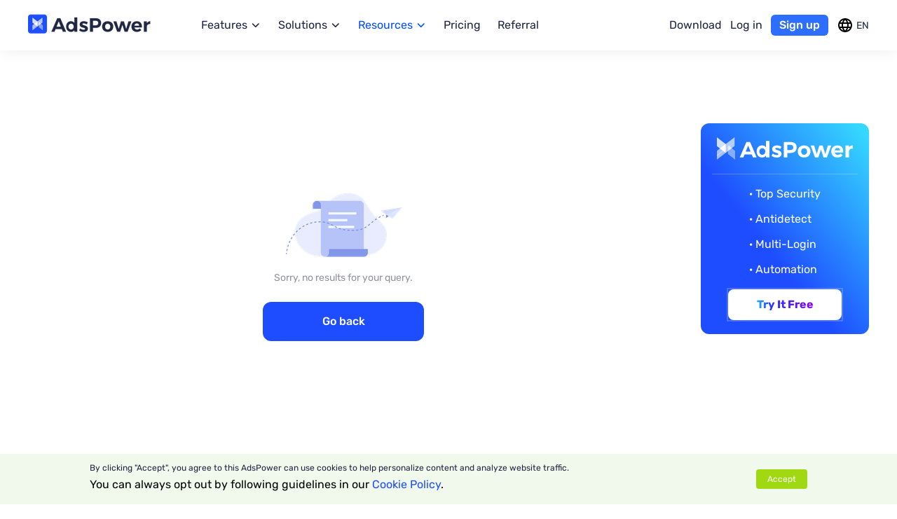

--- FILE ---
content_type: text/html;charset=utf-8
request_url: https://www.adspower.com/blog/Where-else-can-I-farm-accounts-LinkedIn
body_size: 18496
content:
<!DOCTYPE html><html  lang="en-US" dir="ltr" data-capo=""><head><meta charset="utf-8">
<meta name="viewport" content="width=device-width, initial-scale=1.0, user-scalable=yes">
<title>AdsPower Antidetect Browser | AdsPower</title>
<link rel="stylesheet" href="/dist/entry.D_QnxDbM.css">
<link rel="stylesheet" href="/dist/modules.9ZhvHoiR.css">
<link rel="stylesheet" href="/dist/default.PXeN-pKy.css">
<link rel="stylesheet" href="/dist/htmlTag.DEAFmVyW.css">
<link rel="stylesheet" href="/dist/index.Bn_yKEML.css">
<link rel="modulepreload" as="script" crossorigin href="/dist/FIO0M2T1.js">
<link rel="modulepreload" as="script" crossorigin href="/dist/Bz8Sr6uL.js">
<link rel="modulepreload" as="script" crossorigin href="/dist/Dn38in1m.js">
<link rel="modulepreload" as="script" crossorigin href="/dist/EMvzx38V.js">
<link rel="modulepreload" as="script" crossorigin href="/dist/C9MNftE2.js">
<link rel="modulepreload" as="script" crossorigin href="/dist/RF8FLo8H.js">
<link rel="modulepreload" as="script" crossorigin href="/dist/BO36nuCx.js">
<link rel="modulepreload" as="script" crossorigin href="/dist/g-5sKU6i.js">
<link rel="modulepreload" as="script" crossorigin href="/dist/CnlFdqT3.js">
<link rel="modulepreload" as="script" crossorigin href="/dist/C6zSQASZ.js">
<link rel="modulepreload" as="script" crossorigin href="/dist/DlAUqK2U.js">
<link rel="modulepreload" as="script" crossorigin href="/dist/DFa0WlA5.js">
<link rel="modulepreload" as="script" crossorigin href="/dist/BZtwFnCU.js">
<link rel="prefetch" as="image" type="image/png" href="/dist/Property_cn.CQJ7kpju.png">
<link rel="prefetch" as="image" type="image/png" href="/dist/Property_vn.DM5Lu3rX.png">
<link rel="prefetch" as="image" type="image/png" href="/dist/active_bg.C7091NO2.png">
<link rel="prefetch" as="image" type="image/png" href="/dist/cont.BRLZ_MX_.png">
<link rel="prefetch" as="image" type="image/png" href="/dist/highCommisonBgfont.Cp0lKo7J.png">
<link rel="prefetch" as="image" type="image/svg+xml" href="/dist/fingerprint_bg.0xkjmofu.svg">
<link rel="prefetch" as="image" type="image/png" href="/dist/price_modal_bg.CpOBzAaF.png">
<link rel="prefetch" as="image" type="image/webp" href="/dist/bg.iDqVM7nH.webp">
<link rel="prefetch" as="image" type="image/webp" href="/dist/feature_bg.CfnfDQKP.webp">
<link rel="prefetch" as="image" type="image/png" href="/dist/bottom.CWN62M2B.png">
<link rel="prefetch" as="image" type="image/webp" href="/dist/solution_bg.iuoXLgOy.webp">
<link rel="prefetch" as="image" type="image/png" href="/dist/start_bg.Da33SO30.png">
<link rel="prefetch" as="image" type="image/jpeg" href="/dist/bg.CdJf-bIh.jpg">
<link rel="prefetch" as="image" type="image/webp" href="/dist/banner_bg.BtN-k77L.webp">
<link rel="prefetch" as="image" type="image/jpeg" href="/dist/vn_bg.BzBEO6CL.jpg">
<link rel="prefetch" as="image" type="image/png" href="/dist/bg_mobile.CPK_caID.png">
<link rel="prefetch" as="image" type="image/png" href="/dist/price_modal_bg_mobile.CMd25WqQ.png">
<link rel="prefetch" as="image" type="image/jpeg" href="/dist/highCommisonBg1920p.BQgSc9ia.jpg">
<link rel="prefetch" as="image" type="image/jpeg" href="/dist/highCommisonBg768p.8nX2ypBL.jpg">
<link rel="prefetch" as="image" type="image/jpeg" href="/dist/highCommisonBg375p.CQ8LJT_p.jpg">
<link rel="prefetch" as="script" crossorigin href="/dist/BArTg_o1.js">
<link rel="prefetch" as="script" crossorigin href="/dist/B6F9c0y_.js">
<link rel="prefetch" as="script" crossorigin href="/dist/DQ9KF_RI.js">
<link rel="prefetch" as="script" crossorigin href="/dist/-BqFQ54B.js">
<link rel="prefetch" as="script" crossorigin href="/dist/8NlO02hM.js">
<link rel="prefetch" as="script" crossorigin href="/dist/CuhhJGuR.js">
<link rel="prefetch" as="script" crossorigin href="/dist/BdxOKyVu.js">
<link rel="prefetch" as="script" crossorigin href="/dist/Dt8P-0T9.js">
<link rel="prefetch" as="script" crossorigin href="/dist/CEiREBhW.js">
<link rel="prefetch" as="script" crossorigin href="/dist/CZCCexiQ.js">
<link rel="prefetch" as="script" crossorigin href="/dist/BOWi_uac.js">
<link rel="prefetch" as="script" crossorigin href="/dist/DC6aRGwf.js">
<link rel="prefetch" as="script" crossorigin href="/dist/CAo3Zr0v.js">
<link rel="prefetch" as="script" crossorigin href="/dist/CWrJbuLE.js">
<meta property="og:type" content="website">
<script type="text/javascript">
const getLang = (srcLang) => {
    const navLang = srcLang.toLocaleLowerCase();
    if (navLang === 'zh-tw' || navLang === 'zh-hk') {
        return 'tc';
    }
    if (navLang === 'zh-cn' || navLang === 'zh') {
        return 'zh';
    }
    if (navLang === 'en-us' || navLang === 'en') {
        return 'en';
    }
    if (navLang === 'ru-ru' || navLang === 'ru') {
        return 'ru';
    }
    if (navLang === 'vi-vn' || navLang === 'vi') {
        return 'vn';
    }
    if (navLang === 'es-es' || navLang === 'es') {
        return 'es';
    }
    if (navLang === 'pt-pt' || navLang === 'pt' || navLang === 'pt-br') {
        return 'pt';
    }
    if (navLang === 'tr-tr' || navLang === 'tr') {
        return 'tr';
    }
    if (navLang === 'th-th' || navLang === 'th') {
        return 'th';
    }
    if (navLang === 'fr-fr' || navLang === 'fr') {
        return 'fr';
    }
    if (navLang === 'uk-ua' || navLang === 'uk') {
        return 'uk';
    }
    if (navLang === 'hi-in' || navLang === 'hi') {
        return 'hi';
    }
    if (navLang === 'ja-jp' || navLang === 'ja') {
        return 'jp';
    }
    if (navLang === 'ko-kr' || navLang === 'ko') {
        return 'ko';
    }
    if (navLang === 'de-de' || navLang === 'de') {
        return 'de';
    }
    if (navLang === 'fil-ph' || navLang === 'fil' || navLang === 'tl-ph' || navLang === 'tl') {
        return 'fil';
    }
    if (navLang === 'km-kh' || navLang === 'km') {
        return 'km';
    }
    if (navLang === 'pl-pl' || navLang === 'pl') {
        return 'pl';
    }
    if (navLang === 'nl-nl' || navLang === 'nl') {
        return 'nl';
    }
    if (navLang === 'ro-ro' || navLang === 'ro') {
        return 'ro';
    }
    return '';
};
const myLangList = ['zh', 'en', 'ru', 'vn', 'es', 'pt', 'tc', 'tr', 'th', 'fr', 'uk', 'hi', 'jp', 'ko', 'de', 'fil', 'km', 'pl', 'nl', 'ro'];

if (["localhost:3000", "www-fe-dev.xmp.one", "www-fe-test.xmp.one", "www-fe-pre.adspower.net", "www.adspower.com"].includes(window.location.host) && (window.location.pathname === "/" || window.location.pathname === "")) {
    let lang = '';
    if (localStorage.getItem("_POWER_LOCALE__")) {
        lang = localStorage.getItem("_POWER_LOCALE__");
    }
    if (!lang && !window.navigator.userAgent.toLowerCase().includes("googlebot")) {
        const requestedLang = window.navigator.language;
        lang = getLang(requestedLang.toLowerCase().replace('_', '-').replace('hans-', ''));
    }
    if (lang && myLangList.includes(lang) && !['zh', 'en', 'ru'].includes(lang)) {
        window.location.replace(window.location.origin + '/' + lang + '/' + window.location.search);
    }
}
</script>
<meta property="og:image" content="https://img.adspower.net/top-browser/logo/og.jpg">
<meta name="twitter:card" content="summary_large_image">
<meta name="renderer" content="webkit">
<meta name="format-detection" content="telephone=no">
<meta name="keywords" content="AdsPower Anti detect Browser, About AdsPower, Multiple Account Management, Ads Browser Team, Antidetect Browser,">
<meta name="description" content="AdsPower is an antidetect browser that eliminates any chances of exposing
your real browser fingerprints by changing them in seperated environments, thus protecting your privacy and anonymity.">
<meta name="baidu-site-verification" content="code-z5kkShESLE">
<meta name="yandex-verification" content="44a2796132a74813">
<meta name="applicable-device" content="pc,mobile">
<meta http-equiv="Cache-Control" content="no-siteapp">
<meta http-equiv="Cache-Control" content="no-transform">
<meta property="fb:app_id" content="3798452753744460">
<meta property="og:title" content="AdsPower Antidetect Browser | AdsPower">
<meta property="og:description" content="AdsPower is an antidetect browser that eliminates any chances of exposing
your real browser fingerprints by changing them in seperated environments, thus protecting your privacy and anonymity.">
<link rel="icon" type="image/x-icon" href="/favicon.svg">
<link rel="apple-touch-icon" href="/logo_global.png">
<link rel="icon" type="image/png" href="/logo_global.png">
<link rel="alternate" href="https://www.adspower.com/blog/Where-else-can-I-farm-accounts-LinkedIn" hreflang="x-default">
<meta content="https://www.adspower.com/blog/Where-else-can-I-farm-accounts-LinkedIn" property="og:url">
<meta content="en_US" property="og:locale">
<meta content="ro_RO" property="og:locale:alternate">
<meta name="robots" content="noindex, nofollow">
<script type="module" src="/dist/FIO0M2T1.js" crossorigin></script>
<link rel="canonical" href="https://www.adspower.com/blog/Where-else-can-I-farm-accounts-LinkedIn">
<meta property="og:site_name" content="AdsPower"></head><body  class="flex flex-col lg:overflow-x-hidden"><div id="power"><!--[--><img onerror="this.onerror=null;this.src=&#39;/dist/blog/pic_empty.png&#39;" width="120" height="120" alt="AdsPower" loading="lazy" data-nuxt-img title="AdsPower" layout="responsive" class="fixed left-0 top-0 -z-top h-[120px] w-[120px] opacity-0" src="/dist/blog/pic_empty.png"><div><!--[--><!--[--><!--[--><!--[--><!----><!--]--><!--[--><!----><!--]--><!--[--><!----><!--]--><!--[--><!----><!--]--><!--[--><!----><!--]--><!--[--><!----><!--]--><!--[--><!----><!--]--><!--[--><!----><!--]--><!--[--><!----><!--]--><!--[--><!----><!--]--><!--[--><!----><!--]--><!--[--><!----><!--]--><!--[--><!----><!--]--><!--[--><!----><!--]--><!--[--><!----><!--]--><!--[--><!----><!--]--><!--[--><!----><!--]--><!--[--><!----><!--]--><!--[--><!----><!--]--><!--[--><!----><!--]--><!--[--><!----><!--]--><!--]--><!--[--><!----><!----><!----><!----><!----><!----><!----><!----><!----><!----><!----><!----><!----><!----><!----><!----><!----><!----><!----><!----><!----><!--]--><!--]--><!--[--><!--[--><div id="header_tips" class="fixed top-0 z-50 w-full"><span></span></div><div class="w-full bg-transparent" style="height: undefinedpx;"></div><header id="header_nav" class="sticky z-header -mb-[72px] flex h-[72px] justify-center bg-white px-3 lg:px-0 sm1:-mb-[52px] sm1:h-[52px]" style="top: undefinedpx;box-shadow: 0px -3px 22px 0px rgba(0, 0, 0, 0.10);"><div class="relative z-10 flex h-full w-full items-center justify-between bg-white lg:w-[1200px]"><div class="mr-14 h-[72px] sm1:mr-4 sm1:h-[52px]"><a href="/" class="block h-full" rel="follow"><img onerror="this.onerror=null;this.src=&#39;/dist/blog/pic_empty.png&#39;" width="191" height="72" alt="AdsPower" loading="eager" data-nuxt-img title="AdsPower" layout="responsive" class="h-[72px] sm1:h-[52px] sm1:w-[138px]" src="/dist/logo_dark.png"></a></div><!--[--><div class="h-full w-full flex-1 sm1:hidden"><nav class="flex h-full w-full items-center"><div class="flex h-full w-full items-center"><!--[--><div title="Features" class="mr-6 flex h-full w-fit max-w-[115px] cursor-pointer items-center justify-center text-base  relative hover:text-[#004EFF]"><div class="z-20 flex h-full w-full items-center justify-center"><div class="relative flex h-full w-full flex-1 items-center justify-center"><span class="flex-1 truncate">Features</span></div><svg class="icons ml-1 h-4 w-4 flex-shrink-0 rotate-90 transition-transform" width="1em" height="1em" style="fill:currentColor;"><!----><!----><use href="/dist/icons.Fp1JSTfR.svg#icon-arrow-right"></use></svg></div><div class="hidden absolute left-0 top-full h-3 w-full bg-transparent"></div><!----></div><div title="Solutions" class="mr-6 flex h-full w-fit max-w-[115px] cursor-pointer items-center justify-center text-base  relative hover:text-[#004EFF]"><div class="group relative z-20 flex h-full w-full items-center justify-center hover:text-inherit"><a href="/solutions" target="_blank" class="absolute left-0 top-0 h-full w-full opacity-0">Solutions</a><span class="truncate">Solutions</span><svg class="icons ml-1 h-4 w-4 rotate-90 transition-transform" width="1em" height="1em" style="fill:currentColor;"><!----><!----><use href="/dist/icons.Fp1JSTfR.svg#icon-arrow-right"></use></svg></div><div class="hidden absolute left-0 top-full h-3 w-full bg-transparent"></div><!----></div><div title="Resources" class="mr-6 flex h-full w-fit max-w-[115px] cursor-pointer items-center justify-center text-base text-[#004EFF] relative hover:text-[#004EFF]"><div class="z-20 flex h-full w-full items-center justify-center"><div class="relative flex h-full w-full flex-1 items-center justify-center"><span class="flex-1 truncate">Resources</span></div><svg class="icons ml-1 h-4 w-4 flex-shrink-0 rotate-90 transition-transform" width="1em" height="1em" style="fill:currentColor;"><!----><!----><use href="/dist/icons.Fp1JSTfR.svg#icon-arrow-right"></use></svg></div><div class="hidden absolute left-0 top-full h-3 w-full bg-transparent"></div><!----></div><div title="Pricing" class="mr-6 flex h-full w-fit max-w-[115px] cursor-pointer items-center justify-center text-base  relative hover:text-[#004EFF]"><div class="group relative z-20 flex h-full w-full items-center justify-center hover:text-inherit"><a href="/pricing" class="absolute left-0 top-0 h-full w-full opacity-0">Pricing</a><span class="truncate">Pricing</span><!----></div><div class="hidden absolute left-0 top-full h-3 w-full bg-transparent"></div><!----></div><div title="Referral" class="mr-6 flex h-full w-fit max-w-[115px] cursor-pointer items-center justify-center text-base  relative hover:text-[#004EFF]"><div class="group relative z-20 flex h-full w-full items-center justify-center hover:text-inherit"><a href="/referral-program" class="absolute left-0 top-0 h-full w-full opacity-0">Referral</a><span class="truncate">Referral</span><!----></div><div class="hidden absolute left-0 top-full h-3 w-full bg-transparent"></div><!----></div><!--]--></div><div class="flex h-full items-center"><a href="/download" class="mr-3 flex h-full items-center justify-center whitespace-nowrap text-base  hover:text-[#004EFF]" rel="follow">Download</a><a href="https://app.adspower.com/login?rel=official_website&amp;lang=en&amp;from=https%3A%2F%2Fwww.adspower.com%2Fblog%2FWhere-else-can-I-farm-accounts-LinkedIn" rel="nofollow" target="_blank" class="mr-3 flex h-full items-center justify-center whitespace-nowrap text-base hover:text-[#004EFF]">Log in</a><a href="https://app.adspower.com/registration?rel=official_website&amp;lang=en&amp;from=https%3A%2F%2Fwww.adspower.com%2Fblog%2FWhere-else-can-I-farm-accounts-LinkedIn" rel="nofollow" target="_blank" class="mr-3 flex h-[30px] items-center justify-center whitespace-nowrap rounded-md bg-[#2E6EFF] px-3 text-base font-medium text-white hover:bg-[#0049C8] sm3:hidden" data-data4fun-event="ads_menu_toRegisterPage_button_click">Sign up</a><div class="relative cursor-pointer py-4"><div class="flex select-none items-center"><svg class="icons h-6 w-6 text-black" width="1em" height="1em" style="fill:currentColor;"><!----><!----><use href="/dist/icons.Fp1JSTfR.svg#icon-24pt-language"></use></svg><span class="ml-1 sm:hidden mobile:hidden">EN</span></div><div class="max-h-0 absolute right-0 top-[54px] z-30 w-[124px] overflow-y-auto overflow-x-hidden rounded-lg bg-white shadow-AFB3C433 transition-max-height lg:left-1/2 lg:-translate-x-1/2"><!----></div></div></div></nav></div><!----><!--]--><div class="ml-5 hidden items-center sm1:flex"><div class="relative cursor-pointer py-4"><div class="flex select-none items-center"><svg class="icons h-6 w-6 text-black" width="1em" height="1em" style="fill:currentColor;"><!----><!----><use href="/dist/icons.Fp1JSTfR.svg#icon-24pt-language"></use></svg><span class="ml-1 sm:hidden mobile:hidden">EN</span></div><div class="max-h-0 absolute right-0 top-[54px] z-30 w-[124px] overflow-y-auto overflow-x-hidden rounded-lg bg-white shadow-AFB3C433 transition-max-height lg:left-1/2 lg:-translate-x-1/2"><!----></div></div><div class="relative ml-2 h-6 w-6 cursor-pointer flex-col items-center justify-center bg-transparent sm1:flex"><p class="absolute h-[2px] w-4 transform rounded bg-black transition-all top-1 rotate-0"></p><p class="absolute h-[2px] w-4 transform rounded bg-black transition-all block"></p><p class="absolute h-[2px] w-4 transform rounded bg-black transition-all bottom-1 -rotate-0"></p></div></div></div><div class="no-scrollbar absolute top-[52px] hidden w-full overflow-x-hidden bg-transparent sm1:block h-0 text-[#1F2542] transition-all"><div class="overflow-y-auto bg-white shadow-A0A4B133-24"><!--[--><div><nav><!--[--><div class="w-full cursor-pointer whitespace-nowrap border-b border-solid border-[#0000000A] text-base"><div class="flex h-[56px] w-full items-center justify-between px-3">Features <svg class="icons rotate-90 h-4 w-4 transform transition-transform" width="1em" height="1em" style="fill:currentColor;"><!----><!----><use href="/dist/icons.Fp1JSTfR.svg#icon-arrow-right"></use></svg></div><div class="w-full overflow-hidden bg-white text-sm transition-max-height ease-in-out" style="max-height: 0px;"><ul data-nav="nav_features"><!--[--><li class="relative flex h-[72px] w-full items-center pl-10 font-normal"><!--[--><a href="/antidetect-browser" class="absolute left-0 top-0 h-full w-full opacity-0" rel="follow">Antidetect Browser</a><svg class="icons mr-3 h-12 w-12 text-transparent" width="1em" height="1em" style="fill:currentColor;"><!----><!----><use href="/dist/icons.Fp1JSTfR.svg#navbar-antidetect-browser"></use></svg><div class="line-clamp-1 overflow-ellipsis">Antidetect Browser</div><!--]--></li><li class="relative flex h-[72px] w-full items-center pl-10 font-normal"><!--[--><a href="/multi-account-management" class="absolute left-0 top-0 h-full w-full opacity-0" rel="follow">Multi-Account Management</a><svg class="icons mr-3 h-12 w-12 text-transparent" width="1em" height="1em" style="fill:currentColor;"><!----><!----><use href="/dist/icons.Fp1JSTfR.svg#navbar-multi-account-management"></use></svg><div class="line-clamp-1 overflow-ellipsis">Multi-Account Management</div><!--]--></li><li class="relative flex h-[72px] w-full items-center pl-10 font-normal"><!--[--><a href="/synchronizer" class="absolute left-0 top-0 h-full w-full opacity-0" rel="follow">Multi-Windows Synchronizer</a><svg class="icons mr-3 h-12 w-12 text-transparent" width="1em" height="1em" style="fill:currentColor;"><!----><!----><use href="/dist/icons.Fp1JSTfR.svg#navbar-synchronizer"></use></svg><div class="line-clamp-1 overflow-ellipsis">Multi-Windows Synchronizer</div><!--]--></li><li class="relative flex h-[72px] w-full items-center pl-10 font-normal"><!--[--><a href="/rpa" class="absolute left-0 top-0 h-full w-full opacity-0" rel="follow">RPA</a><svg class="icons mr-3 h-12 w-12 text-transparent" width="1em" height="1em" style="fill:currentColor;"><!----><!----><use href="/dist/icons.Fp1JSTfR.svg#navbar-rpa"></use></svg><div class="line-clamp-1 overflow-ellipsis">RPA</div><!--]--></li><li class="relative flex h-[72px] w-full items-center pl-10 font-normal"><!--[--><a href="/local-api" class="absolute left-0 top-0 h-full w-full opacity-0" rel="follow">Local API</a><svg class="icons mr-3 h-12 w-12 text-transparent" width="1em" height="1em" style="fill:currentColor;"><!----><!----><use href="/dist/icons.Fp1JSTfR.svg#navbar-local-api"></use></svg><div class="line-clamp-1 overflow-ellipsis">Local API</div><!--]--></li><li class="relative flex h-[72px] w-full items-center pl-10 font-normal"><!--[--><a href="/multi-profiles-management" class="absolute left-0 top-0 h-full w-full opacity-0" rel="follow">Batch Profiles Management</a><svg class="icons mr-3 h-12 w-12 text-transparent" width="1em" height="1em" style="fill:currentColor;"><!----><!----><use href="/dist/icons.Fp1JSTfR.svg#navbar-multi-profiles-management"></use></svg><div class="line-clamp-1 overflow-ellipsis">Batch Profiles Management</div><!--]--></li><li class="relative flex h-[72px] w-full items-center pl-10 font-normal"><!--[--><a href="/teamwork" class="absolute left-0 top-0 h-full w-full opacity-0" rel="follow">Teamwork</a><svg class="icons mr-3 h-12 w-12 text-transparent" width="1em" height="1em" style="fill:currentColor;"><!----><!----><use href="/dist/icons.Fp1JSTfR.svg#navbar-teamwork"></use></svg><div class="line-clamp-1 overflow-ellipsis">Teamwork</div><!--]--></li><li class="relative flex h-[72px] w-full items-center pl-10 font-normal"><!--[--><a href="https://www.duoplus.net/share/AdsPowerOfficia" rel="nofollow" target="_blank" class="absolute left-0 top-0 h-full w-full opacity-0">Cloud Phone</a><div class="flex items-center w-full"><img onerror="this.onerror=null;this.src=&#39;/dist/blog/pic_empty.png&#39;" width="48" height="48" alt="Cloud Phone" loading="eager" data-nuxt-img title="Cloud Phone" layout="responsive" class="object-contain mr-3" src="/_ipx/f_webp&amp;q_50&amp;fit_cover&amp;blur_3&amp;s_48x48/dist/partner/duoplus.png"><div class="line-clamp-1 overflow-ellipsis flex-1">Cloud Phone</div><img onerror="this.onerror=null;this.src=&#39;/dist/blog/pic_empty.png&#39;" width="24" height="24" alt="Arrow" loading="eager" data-nuxt-img title="Arrow" layout="responsive" class="object-contain ml-2 mr-2" src="/_ipx/f_webp&amp;q_50&amp;fit_cover&amp;blur_3&amp;s_24x24/dist/partner/arrow_light.svg"></div><!--]--></li><li class="relative flex h-[72px] w-full items-center pl-10 font-normal"><!--[--><a href="/account-security" class="absolute left-0 top-0 h-full w-full opacity-0" rel="follow">Account security</a><svg class="icons mr-3 h-12 w-12 text-transparent" width="1em" height="1em" style="fill:currentColor;"><!----><!----><use href="/dist/icons.Fp1JSTfR.svg#navbar-account-security"></use></svg><div class="line-clamp-1 overflow-ellipsis">Account security</div><!--]--></li><!--]--></ul></div></div><div class="w-full cursor-pointer whitespace-nowrap border-b border-solid border-[#0000000A] text-base"><div class="flex h-[56px] w-full items-center justify-between px-3"><a href="/solutions" rel="follow" target="_blank" class="flex-1">Solutions</a><div class="relative h-full w-[56px]"><svg class="icons rotate-90 absolute right-0 top-1/2 h-4 w-4 -translate-y-1/2 transform transition-transform" width="1em" height="1em" style="fill:currentColor;"><!----><!----><use href="/dist/icons.Fp1JSTfR.svg#icon-arrow-right"></use></svg></div></div><div class="w-full overflow-hidden bg-white text-sm transition-max-height ease-in-out" style="max-height: 0px;"><ul data-nav="nav_solutions"><!--[--><li class="relative flex h-[72px] w-full items-center pl-10 font-normal"><!--[--><a href="/solutions/affiliate-marketing" class="absolute left-0 top-0 h-full w-full opacity-0" rel="follow">Affiliate Marketing</a><svg class="icons mr-3 h-12 w-12 text-transparent" width="1em" height="1em" style="fill:currentColor;"><!----><!----><use href="/dist/icons.Fp1JSTfR.svg#navbar-solutions-affiliate"></use></svg><div class="line-clamp-1 overflow-ellipsis">Affiliate Marketing</div><!--]--></li><li class="relative flex h-[72px] w-full items-center pl-10 font-normal"><!--[--><a href="/solutions/e-commerce" class="absolute left-0 top-0 h-full w-full opacity-0" rel="follow">E-Commerce</a><svg class="icons mr-3 h-12 w-12 text-transparent" width="1em" height="1em" style="fill:currentColor;"><!----><!----><use href="/dist/icons.Fp1JSTfR.svg#navbar-solutions-commerce"></use></svg><div class="line-clamp-1 overflow-ellipsis">E-Commerce</div><!--]--></li><li class="relative flex h-[72px] w-full items-center pl-10 font-normal"><!--[--><a href="/solutions/digital-agency" class="absolute left-0 top-0 h-full w-full opacity-0" rel="follow">Digital Agency &amp; Media Buy</a><svg class="icons mr-3 h-12 w-12 text-transparent" width="1em" height="1em" style="fill:currentColor;"><!----><!----><use href="/dist/icons.Fp1JSTfR.svg#navbar-solutions-digital"></use></svg><div class="line-clamp-1 overflow-ellipsis">Digital Agency &amp; Media Buy</div><!--]--></li><li class="relative flex h-[72px] w-full items-center pl-10 font-normal"><!--[--><a href="/solutions/social-marketing" class="absolute left-0 top-0 h-full w-full opacity-0" rel="follow">Social Marketing</a><svg class="icons mr-3 h-12 w-12 text-transparent" width="1em" height="1em" style="fill:currentColor;"><!----><!----><use href="/dist/icons.Fp1JSTfR.svg#navbar-solutions-marketing"></use></svg><div class="line-clamp-1 overflow-ellipsis">Social Marketing</div><!--]--></li><li class="relative flex h-[72px] w-full items-center pl-10 font-normal"><!--[--><a href="/solutions/web-scraping" class="absolute left-0 top-0 h-full w-full opacity-0" rel="follow">Web Scraping</a><svg class="icons mr-3 h-12 w-12 text-transparent" width="1em" height="1em" style="fill:currentColor;"><!----><!----><use href="/dist/icons.Fp1JSTfR.svg#navbar-solutions-scraping"></use></svg><div class="line-clamp-1 overflow-ellipsis">Web Scraping</div><!--]--></li><li class="relative flex h-[72px] w-full items-center pl-10 font-normal"><!--[--><a href="/solutions/traffic-arbitrage" class="absolute left-0 top-0 h-full w-full opacity-0" rel="follow">Traffic Arbitrage</a><svg class="icons mr-3 h-12 w-12 text-transparent" width="1em" height="1em" style="fill:currentColor;"><!----><!----><use href="/dist/icons.Fp1JSTfR.svg#navbar-solutions-traffic"></use></svg><div class="line-clamp-1 overflow-ellipsis">Traffic Arbitrage</div><!--]--></li><li class="relative flex h-[72px] w-full items-center pl-10 font-normal"><!--[--><a href="/solutions/ticketing" class="absolute left-0 top-0 h-full w-full opacity-0" rel="follow">Ticket Scalping</a><svg class="icons mr-3 h-12 w-12 text-transparent" width="1em" height="1em" style="fill:currentColor;"><!----><!----><use href="/dist/icons.Fp1JSTfR.svg#navbar-solutions-ticketing-v2"></use></svg><div class="line-clamp-1 overflow-ellipsis">Ticket Scalping</div><!--]--></li><li class="relative flex h-[72px] w-full items-center pl-10 font-normal"><!--[--><a href="/solutions/crypto" class="absolute left-0 top-0 h-full w-full opacity-0" rel="follow">Crypto</a><svg class="icons mr-3 h-12 w-12 text-transparent" width="1em" height="1em" style="fill:currentColor;"><!----><!----><use href="/dist/icons.Fp1JSTfR.svg#navbar-solutions-crypto-v2"></use></svg><div class="line-clamp-1 overflow-ellipsis">Crypto</div><!--]--></li><li class="relative flex h-[72px] w-full items-center pl-10 font-normal"><!--[--><a href="/solutions/betting" class="absolute left-0 top-0 h-full w-full opacity-0" rel="follow">Betting</a><svg class="icons mr-3 h-12 w-12 text-transparent" width="1em" height="1em" style="fill:currentColor;"><!----><!----><use href="/dist/icons.Fp1JSTfR.svg#navbar-solutions-betting-v2"></use></svg><div class="line-clamp-1 overflow-ellipsis">Betting</div><!--]--></li><li class="relative flex h-[72px] w-full items-center pl-10 font-normal"><!--[--><a href="/solutions/seo-serp" class="absolute left-0 top-0 h-full w-full opacity-0" rel="follow">SEO &amp; SERP</a><svg class="icons mr-3 h-12 w-12 text-transparent" width="1em" height="1em" style="fill:currentColor;"><!----><!----><use href="/dist/icons.Fp1JSTfR.svg#navbar-solutions-seo-serp"></use></svg><div class="line-clamp-1 overflow-ellipsis">SEO &amp; SERP</div><!--]--></li><!--]--></ul></div></div><div class="w-full cursor-pointer whitespace-nowrap border-b border-solid border-[#0000000A] text-base"><div class="flex h-[56px] w-full items-center justify-between px-3 text-[#004EFF]">Resources <svg class="icons rotate-90 h-4 w-4 transform transition-transform" width="1em" height="1em" style="fill:currentColor;"><!----><!----><use href="/dist/icons.Fp1JSTfR.svg#icon-arrow-right"></use></svg></div><div class="w-full overflow-hidden bg-white text-sm transition-max-height ease-in-out" style="max-height: 0px;"><ul data-nav="nav_academy"><!--[--><li class="relative flex h-[72px] w-full items-center pl-10 font-normal bg-[#E3E9FF9E]"><!--[--><a href="/blog" class="absolute left-0 top-0 h-full w-full opacity-0" rel="follow">Blog</a><svg class="icons mr-3 h-12 w-12 text-transparent" width="1em" height="1em" style="fill:currentColor;"><!----><!----><use href="/dist/icons.Fp1JSTfR.svg#navbar-blog"></use></svg><div class="line-clamp-1 overflow-ellipsis">Blog</div><!--]--></li><li class="relative flex h-[72px] w-full items-center pl-10 font-normal"><!--[--><a href="/partner" class="absolute left-0 top-0 h-full w-full opacity-0" rel="follow">Partner center</a><svg class="icons mr-3 h-12 w-12 text-transparent" width="1em" height="1em" style="fill:currentColor;"><!----><!----><use href="/dist/icons.Fp1JSTfR.svg#navbar-partner"></use></svg><div class="line-clamp-1 overflow-ellipsis">Partner center</div><!--]--></li><li class="relative flex h-[72px] w-full items-center pl-10 font-normal"><!--[--><a href="https://t.me/adspoweren" rel="nofollow" target="_blank" class="absolute left-0 top-0 h-full w-full opacity-0">Community</a><svg class="icons mr-3 h-12 w-12 text-transparent" width="1em" height="1em" style="fill:currentColor;"><!----><!----><use href="/dist/icons.Fp1JSTfR.svg#navbar-chat-group"></use></svg><div class="line-clamp-1 overflow-ellipsis">Community</div><!--]--></li><li class="relative flex h-[72px] w-full items-center pl-10 font-normal"><!--[--><a href="https://help.adspower.com/" rel="nofollow" target="_blank" class="absolute left-0 top-0 h-full w-full opacity-0">Help center</a><svg class="icons mr-3 h-12 w-12 text-transparent" width="1em" height="1em" style="fill:currentColor;"><!----><!----><use href="/dist/icons.Fp1JSTfR.svg#navbar-help"></use></svg><div class="line-clamp-1 overflow-ellipsis">Help center</div><!--]--></li><li class="relative flex h-[72px] w-full items-center pl-10 font-normal"><!--[--><a href="https://www.youtube.com/@adspowerbrowser" rel="nofollow" target="_blank" class="absolute left-0 top-0 h-full w-full opacity-0">Videos</a><svg class="icons mr-3 h-12 w-12 text-transparent" width="1em" height="1em" style="fill:currentColor;"><!----><!----><use href="/dist/icons.Fp1JSTfR.svg#navbar-video"></use></svg><div class="line-clamp-1 overflow-ellipsis">Videos</div><!--]--></li><li class="relative flex h-[72px] w-full items-center pl-10 font-normal"><!--[--><a href="/free-tools" class="absolute left-0 top-0 h-full w-full opacity-0" rel="follow">Free Tools</a><svg class="icons mr-3 h-12 w-12 text-transparent" width="1em" height="1em" style="fill:currentColor;"><!----><!----><use href="/dist/icons.Fp1JSTfR.svg#navbar-free-tools"></use></svg><div class="line-clamp-1 overflow-ellipsis">Free Tools</div><!--]--></li><li class="relative flex h-[72px] w-full items-center pl-10 font-normal"><!--[--><a href="https://www.adspower.com/rpa-details" rel="nofollow" target="_blank" class="absolute left-0 top-0 h-full w-full opacity-0">RPA Details</a><svg class="icons mr-3 h-12 w-12 text-transparent" width="1em" height="1em" style="fill:currentColor;"><!----><!----><use href="/dist/icons.Fp1JSTfR.svg#navbar-rpa-details"></use></svg><div class="line-clamp-1 overflow-ellipsis">RPA Details</div><!--]--></li><!--]--></ul></div></div><div class="w-full cursor-pointer whitespace-nowrap border-b border-solid border-[#0000000A] text-base"><div class="flex h-[56px] w-full items-center justify-between px-3"><a href="/pricing" class="flex-1" rel="follow">Pricing</a><!----></div><div class="w-full overflow-hidden bg-white text-sm transition-max-height ease-in-out" style="max-height: 0px;"><ul data-nav="nav_undefined"><!--[--><!--]--></ul></div></div><div class="w-full cursor-pointer whitespace-nowrap border-b border-solid border-[#0000000A] text-base"><div class="flex h-[56px] w-full items-center justify-between px-3"><a href="/referral-program" class="flex-1" rel="follow">Referral</a><!----></div><div class="w-full overflow-hidden bg-white text-sm transition-max-height ease-in-out" style="max-height: 0px;"><ul data-nav="nav_undefined"><!--[--><!--]--></ul></div></div><div class="w-full cursor-pointer whitespace-nowrap border-b border-solid border-[#0000000A] text-base"><!----><div class="w-full overflow-hidden bg-white text-sm transition-max-height ease-in-out" style="max-height: 0px;"><ul data-nav="nav_undefined"><!--[--><!--]--></ul></div></div><div class="w-full cursor-pointer whitespace-nowrap border-b border-solid border-[#0000000A] text-base"><div class="flex h-[56px] w-full items-center justify-between px-3"><a href="/download" class="flex-1" rel="follow">Download</a><!----></div><div class="w-full overflow-hidden bg-white text-sm transition-max-height ease-in-out" style="max-height: 0px;"><ul data-nav="nav_undefined"><!--[--><!--]--></ul></div></div><div class="w-full cursor-pointer whitespace-nowrap border-b border-solid border-[#0000000A] text-base"><div class="flex h-[56px] w-full items-center justify-between px-3"><a href="https://app.adspower.com/login?rel=official_website&amp;lang=en&amp;from=https%3A%2F%2Fwww.adspower.com%2Fblog%2FWhere-else-can-I-farm-accounts-LinkedIn" rel="nofollow" target="_blank" class="flex-1">Log in</a><!----></div><div class="w-full overflow-hidden bg-white text-sm transition-max-height ease-in-out" style="max-height: 0px;"><ul data-nav="nav_undefined"><!--[--><!--]--></ul></div></div><div class="w-full cursor-pointer whitespace-nowrap border-b border-solid border-[#0000000A] text-base"><div class="flex h-[56px] w-full items-center justify-between px-3"><a href="https://app.adspower.com/registration?rel=official_website&amp;lang=en&amp;from=https%3A%2F%2Fwww.adspower.com%2Fblog%2FWhere-else-can-I-farm-accounts-LinkedIn" rel="nofollow" target="_blank" class="flex-1">Sign up</a><!----></div><div class="w-full overflow-hidden bg-white text-sm transition-max-height ease-in-out" style="max-height: 0px;"><ul data-nav="nav_undefined"><!--[--><!--]--></ul></div></div><!--]--></nav></div><!----><!--]--></div></div><div id="google-one-tap-id" class="absolute -bottom-0 right-[390px] h-0 w-0"></div></header><!--]--><main class="min-h-screen flex-1 pt-[72px] sm1:pt-[52px]"><!--[--><div class="nuxt-loading-indicator z-loadLine" style="position:fixed;top:0;right:0;left:0;pointer-events:none;width:auto;height:3px;opacity:0;background:repeating-linear-gradient(to right,#00dc82 0%,#34cdfe 50%,#0047e1 100%);background-size:Infinity% auto;transform:scaleX(0%);transform-origin:left;transition:transform 0.1s, height 0.4s, opacity 0.4s;z-index:999999;"></div><!--[--><article class="bg-white pb-[100px] pt-6 mobile:pb-[50px] mobile:pt-3" data-v-42860880><!----><div class="m-center px-5 lg:w-[1200px] lg:px-0" data-v-42860880><!----><div class="mt-20 flex sm1:flex-col" data-v-42860880><main class="mr-[60px] w-full flex-1 overflow-x-hidden sm1:mr-0 sm1:w-full" data-v-42860880><div class="flex h-full flex-col items-center justify-center pt-[80px]" data-v-42860880><div class="m-center w-[180px]"><img onerror="this.onerror=null;this.src=&#39;/dist/blog/pic_empty.png&#39;" width="180" height="120" alt="Sorry, no results for your query." loading="lazy" data-nuxt-img title="Sorry, no results for your query." layout="responsive" src="/_ipx/f_webp&amp;q_50&amp;fit_cover&amp;blur_3&amp;s_180x120/dist/blog/no_comment.png"></div><p class="mt-1 inline-block text-[#8F92A0]">Sorry, no results for your query.</p><a href="/blog" class="mt-6 flex h-14 min-w-[230px] items-center justify-center rounded-xl bg-[#1E4DFF] px-6 text-base font-medium text-white" rel="follow">Go back</a></div></main><aside class="relative w-[240px] sm1:hidden" data-v-42860880><div class="block" style="width: inherit;" data-v-42860880><div id="power_box" class="flex w-full flex-col items-center justify-center rounded-xl bg-gradient-to-tr from-[#1E4DFF] from-[40%] to-[#35D7FF] to-[96%] px-4 py-5 text-center text-base mb-4 h_banner_m:hidden" data-v-42860880><svg class="icons flex h-8 w-[194px] items-center justify-center mobile_s:h-5 mobile_s:w-[122px]" width="1em" height="1em" style="fill:currentColor;" filled><!----><!----><use href="/dist/icons.Fp1JSTfR.svg#icon-start-logo"></use></svg><div class="mb-1 mt-5 h-[1px] w-full bg-[#FFFFFF3D]"></div><div class="flex justify-center"><ul class="text-white"><li class="mt-3 text-left">· Top Security</li><li class="mt-3 text-left">· Antidetect</li><li class="mt-3 text-left">· Multi-Login</li><li class="mt-3 text-left">· Automation</li></ul></div><a href="https://app.adspower.com/registration?rel=official_website&amp;lang=en&amp;from=https%3A%2F%2Fwww.adspower.com%2Fblog%2FWhere-else-can-I-farm-accounts-LinkedIn" rel="nofollow" target="_blank"><button class="mt-4 h-11 min-w-[162px] rounded-lg bg-white px-4 font-bold outline outline-2 outline-[#FFFFFF33] hover:text-lg"><span class="whitespace-nowrap bg-gradient-to-r from-[#229BFF] from-[5%] via-[#2236FF] via-[24%] to-[#8900F4] bg-clip-text text-transparent">Try It Free</span></button></a></div><div style="display:none;" class="w-full rounded-[10px] text-black rounded-[10px] border border-solid border-[#D0D4FF] bg-white pb-3" data-detail-menu-box="menu_box_aside" data-v-42860880><div class="mx-6 mb-2 flex items-center justify-between border-b border-solid py-2 text-xl font-semibold border-[#9E98BA3D]"><span>Main Point</span><!----></div><div class="w-full overflow-y-auto overflow-x-hidden transition-max-height ease-in-out" style="max-height: 436px;"><ul data-detail-menu="menu_aside" class="text-base text-[#4B4B4B]"><!--[--><!--]--></ul></div></div></div></aside></div></div></article><div class="h-[1px] w-full bg-transparent" data-v-42860880></div><!----><!--]--><div class="fixed right-[25px] transition-all duration-500 ease-in-out" style="bottom:93px;z-index:1000000000;display:none;"><div class="flex cursor-pointer items-center justify-center overflow-hidden rounded-full bg-[#1F2542] text-white h-0 w-0 opacity-0 transition-opacity duration-1000"><svg class="icons h-6 w-6" width="1em" height="1em" style="fill:currentColor;" filled><!----><!----><use href="/dist/icons.Fp1JSTfR.svg#icon-top"></use></svg></div><!----></div><div class="fixed z-[10000000] hidden w-full px-2 transition-all duration-500 ease-in-out mobile:block -left-full bottom-2"><div class="relative flex items-center overflow-hidden rounded-2xl" style="box-shadow:0px 8px 24px 0px rgba(104, 100, 119, 0.25);"><img onerror="this.onerror=null;this.src=&#39;/dist/blog/pic_empty.png&#39;" alt="AdsPower Antidetect Browser" loading="lazy" data-nuxt-img title="AdsPower Antidetect Browser" layout="responsive" class="w-full bg-center" src="/_ipx/f_png&amp;q_50&amp;fit_cover&amp;blur_3&amp;s_182x25/dist/index/bottom_reg_en.png"><div class="absolute left-0 h-full w-[8%]"></div><div class="absolute right-0 h-full w-[32%]"><a href="https://app.adspower.com/registration?rel=official_website&amp;lang=en&amp;from=https%3A%2F%2Fwww.adspower.com%2Fblog%2FWhere-else-can-I-farm-accounts-LinkedIn" rel="nofollow" target="_blank" class="block h-full w-full cursor-pointer" title="Try It Free"></a></div></div></div><!--]--></main><!--[--><footer><div class="min-h-[284px] w-full bg-[#000343] px-3 pt-20 lg:px-0 ss:hidden"><div class="m-center flex justify-between lg:w-[1200px]"><div class="mr-[100px]"><div class="w-[232px]"><div class="flex w-full items-center"><a href="/" class="flex h-[88px] w-[232px]" rel="follow"><img onerror="this.onerror=null;this.src=&#39;/dist/blog/pic_empty.png&#39;" width="232" height="88" alt="AdsPower" loading="lazy" data-nuxt-img title="AdsPower" layout="responsive" class="h-full w-full" src="/_ipx/f_webp&amp;q_50&amp;fit_cover&amp;blur_3&amp;s_232x88/dist/logo_light.png"></a></div><div class="mt-3 grid grid-cols-auto-34px gap-x-3 gap-y-4"><!--[--><a href="https://www.youtube.com/@adspowerbrowser" rel="nofollow" target="_blank" class="flex h-[34px] w-[34px] cursor-pointer items-center justify-center overflow-hidden rounded-lg bg-[#FFFFFF21]"><img onerror="this.onerror=null;this.src=&#39;/dist/blog/pic_empty.png&#39;" width="16" height="16" alt="https://www.youtube.com/@adspowerbrowser" loading="lazy" data-nuxt-img title="https://www.youtube.com/@adspowerbrowser" layout="responsive" class="h-4 w-4 object-cover" src="https://img.adspower.net/42/cf4f50bf0b48e20f585030beb72b57.png?attname=youtube.png"></a><a href="https://www.linkedin.com/company/66754758/" rel="nofollow" target="_blank" class="flex h-[34px] w-[34px] cursor-pointer items-center justify-center overflow-hidden rounded-lg bg-[#FFFFFF21]"><img onerror="this.onerror=null;this.src=&#39;/dist/blog/pic_empty.png&#39;" width="16" height="16" alt="https://www.linkedin.com/company/66754758/" loading="lazy" data-nuxt-img title="https://www.linkedin.com/company/66754758/" layout="responsive" class="h-4 w-4 object-cover" src="https://img.adspower.net/ee/5e25e6ee408cc460b014a04fd85f7f.png?attname=linkedln.png"></a><a href="https://t.me/adspoweren" rel="nofollow" target="_blank" class="flex h-[34px] w-[34px] cursor-pointer items-center justify-center overflow-hidden rounded-lg bg-[#FFFFFF21]"><img onerror="this.onerror=null;this.src=&#39;/dist/blog/pic_empty.png&#39;" width="16" height="16" alt="https://t.me/adspoweren" loading="lazy" data-nuxt-img title="https://t.me/adspoweren" layout="responsive" class="h-4 w-4 object-cover" src="https://img.adspower.net/30/004d18ad80132e3bfe3e3e0632f6b7.png?attname=telegram.png"></a><a href="https://twitter.com/AdsPowerBrowser" rel="nofollow" target="_blank" class="flex h-[34px] w-[34px] cursor-pointer items-center justify-center overflow-hidden rounded-lg bg-[#FFFFFF21]"><img onerror="this.onerror=null;this.src=&#39;/dist/blog/pic_empty.png&#39;" width="16" height="16" alt="https://twitter.com/AdsPowerBrowser" loading="lazy" data-nuxt-img title="https://twitter.com/AdsPowerBrowser" layout="responsive" class="h-4 w-4 object-cover" src="https://img.adspower.net/top-browser/63/5a277eaf07aa28aac2fcdaf1968020.png"></a><a href="https://www.instagram.com/adspowerbrowser/" rel="nofollow" target="_blank" class="flex h-[34px] w-[34px] cursor-pointer items-center justify-center overflow-hidden rounded-lg bg-[#FFFFFF21]"><img onerror="this.onerror=null;this.src=&#39;/dist/blog/pic_empty.png&#39;" width="16" height="16" alt="https://www.instagram.com/adspowerbrowser/" loading="lazy" data-nuxt-img title="https://www.instagram.com/adspowerbrowser/" layout="responsive" class="h-4 w-4 object-cover" src="https://img.adspower.net/top-browser/a3/51219ceaa53ef0292846ca0cbbebc8.png"></a><a href="https://www.tiktok.com/@adspowerbrowser" rel="nofollow" target="_self" class="flex h-[34px] w-[34px] cursor-pointer items-center justify-center overflow-hidden rounded-lg bg-[#FFFFFF21]"><img onerror="this.onerror=null;this.src=&#39;/dist/blog/pic_empty.png&#39;" width="16" height="16" alt="https://www.tiktok.com/@adspowerbrowser" loading="lazy" data-nuxt-img title="https://www.tiktok.com/@adspowerbrowser" layout="responsive" class="h-4 w-4 object-cover" src="https://img.adspower.net/top-browser/7f/4b4148d22ac8d646240991a20d79e8.png"></a><a href="https://www.facebook.com/adspowerantidetectbrowser" rel="nofollow" target="_blank" class="flex h-[34px] w-[34px] cursor-pointer items-center justify-center overflow-hidden rounded-lg bg-[#FFFFFF21]"><img onerror="this.onerror=null;this.src=&#39;/dist/blog/pic_empty.png&#39;" width="16" height="16" alt="https://www.facebook.com/adspowerantidetectbrowser" loading="lazy" data-nuxt-img title="https://www.facebook.com/adspowerantidetectbrowser" layout="responsive" class="h-4 w-4 object-cover" src="https://img.adspower.net/top-browser/7c/11b78e206de33593719465870c3813.png"></a><!--]--></div><!----></div></div><div class="flex flex-1 gap-4 pb-10"><!--[--><ul class="max-w-[200px]"><li class="mb-6 line-clamp-1 overflow-ellipsis text-lg font-semibold text-white"><h4>Company</h4></li><!--[--><li><a href="/about-us" class="mt-4 block cursor-pointer break-words text-white opacity-70 hover:opacity-100" title="About Us">About Us</a></li><li><a href="/contact-us" class="mt-4 block cursor-pointer break-words text-white opacity-70 hover:opacity-100" title="Contact Us">Contact Us</a></li><li><a href="/blog" class="mt-4 block cursor-pointer break-words text-white opacity-70 hover:opacity-100" title="Blog">Blog</a></li><li><a href="/referral-program" class="mt-4 block cursor-pointer break-words text-white opacity-70 hover:opacity-100" title="Referral Program">Referral Program</a></li><li><a href="/bug-bounty" class="mt-4 block cursor-pointer break-words text-white opacity-70 hover:opacity-100" title="Bug Bounty">Bug Bounty</a></li><!--]--></ul><ul class="max-w-[200px]"><li class="mb-6 line-clamp-1 overflow-ellipsis text-lg font-semibold text-white"><h4>Products</h4></li><!--[--><li><a href="https://help.adspower.com/" rel="nofollow" target="_blank" class="mt-4 block cursor-pointer break-words text-white opacity-70 hover:opacity-100" title="Help docs">Help docs</a></li><li><a href="https://localapi-doc-en.adspower.com/" rel="nofollow" target="_blank" class="mt-4 block cursor-pointer break-words text-white opacity-70 hover:opacity-100" title="API User Guide">API User Guide</a></li><li><a href="https://rpa-doc-en.adspower.com/" rel="nofollow" target="_blank" class="mt-4 block cursor-pointer break-words text-white opacity-70 hover:opacity-100" title="RPA User Guide">RPA User Guide</a></li><li><a href="/blog/adspower-local-api-mcp-server" class="mt-4 block cursor-pointer break-words text-white opacity-70 hover:opacity-100" title="MCP Guide">MCP Guide</a></li><li><a href="/release" class="mt-4 block cursor-pointer break-words text-white opacity-70 hover:opacity-100" title="Release Notes">Release Notes</a></li><li><a href="/download" class="mt-4 block cursor-pointer break-words text-white opacity-70 hover:opacity-100" title="Download">Download</a></li><li><a href="/pricing" class="mt-4 block cursor-pointer break-words text-white opacity-70 hover:opacity-100" title="Pricing">Pricing</a></li><!--]--></ul><ul class="max-w-[200px]"><li class="mb-6 line-clamp-1 overflow-ellipsis text-lg font-semibold text-white"><h4>Resources</h4></li><!--[--><li><a href="https://www.adspower.com/best-proxy-server-services" rel="nofollow" target="_blank" class="mt-4 block cursor-pointer break-words text-white opacity-70 hover:opacity-100" title="Proxy Catalog">Proxy Catalog</a></li><li><a href="https://www.adspower.com/fingerprint-checker" rel="nofollow" target="_blank" class="mt-4 block cursor-pointer break-words text-white opacity-70 hover:opacity-100" title="Fingerprint Checker">Fingerprint Checker</a></li><li><a href="/partner" class="mt-4 block cursor-pointer break-words text-white opacity-70 hover:opacity-100" title="Partner Center">Partner Center</a></li><li><a href="/alternatives/dolphin-anty-alternative" class="mt-4 block cursor-pointer break-words text-white opacity-70 hover:opacity-100" title="AdsPower vs Dolphin {anty}">AdsPower vs Dolphin {anty}</a></li><li><a href="/alternatives/gologin-alternative" class="mt-4 block cursor-pointer break-words text-white opacity-70 hover:opacity-100" title="AdsPower vs GoLogin  ">AdsPower vs GoLogin  </a></li><li><a href="/alternatives/multilogin-alternative" class="mt-4 block cursor-pointer break-words text-white opacity-70 hover:opacity-100" title="AdsPower vs Multilogin">AdsPower vs Multilogin</a></li><li><a href="https://www.adspower.com/what-is-my-ip" rel="nofollow" target="_blank" class="mt-4 block cursor-pointer break-words text-white opacity-70 hover:opacity-100" title="IP Address Lookup">IP Address Lookup</a></li><li><a href="https://www.adspower.com/dns-leak-test" rel="nofollow" target="_blank" class="mt-4 block cursor-pointer break-words text-white opacity-70 hover:opacity-100" title="DNS Leak Test">DNS Leak Test</a></li><li><a href="https://www.adspower.com/glossary" rel="nofollow" target="_blank" class="mt-4 block cursor-pointer break-words text-white opacity-70 hover:opacity-100" title="Glossary">Glossary</a></li><li><a href="https://www.adspower.com/airdrops" rel="nofollow" target="_blank" class="mt-4 block cursor-pointer break-words text-white opacity-70 hover:opacity-100" title="Airdrops">Airdrops</a></li><!--]--></ul><ul class="max-w-[200px]"><li class="mb-6 line-clamp-1 overflow-ellipsis text-lg font-semibold text-white"><h4>Popular</h4></li><!--[--><li><a href="/solutions/affiliate-marketing" class="mt-4 block cursor-pointer break-words text-white opacity-70 hover:opacity-100" title="Antidetect Browser for Affiliate Marketing">Antidetect Browser for Affiliate Marketing</a></li><li><a href="/solutions/e-commerce" class="mt-4 block cursor-pointer break-words text-white opacity-70 hover:opacity-100" title="Antidetect Browser for E-commerce">Antidetect Browser for E-commerce</a></li><li><a href="/solutions/social-marketing" class="mt-4 block cursor-pointer break-words text-white opacity-70 hover:opacity-100" title="Antidetect Browsers for Social Marketing">Antidetect Browsers for Social Marketing</a></li><li><a href="/solutions/crypto" class="mt-4 block cursor-pointer break-words text-white opacity-70 hover:opacity-100" title="Antidetect Browser for Crypto">Antidetect Browser for Crypto</a></li><li><a href="/solutions/traffic-arbitrage" class="mt-4 block cursor-pointer break-words text-white opacity-70 hover:opacity-100" title="Antidetect Browser for Traffic Arbitrage">Antidetect Browser for Traffic Arbitrage</a></li><li><a href="/solutions/digital-agency" class="mt-4 block cursor-pointer break-words text-white opacity-70 hover:opacity-100" title="Antidetect Browser for Digital Marketing">Antidetect Browser for Digital Marketing</a></li><!--]--></ul><!--]--></div></div></div><div class="hidden w-full bg-[#000343] px-5 pb-10 ss:block"><div class="pt-6"><div class="flex w-full items-center"><a href="/" class="flex h-[88px] w-[232px]" rel="follow"><img onerror="this.onerror=null;this.src=&#39;/dist/blog/pic_empty.png&#39;" width="232" height="88" alt="AdsPower" loading="lazy" data-nuxt-img title="AdsPower" layout="responsive" class="h-full w-full" src="/_ipx/f_webp&amp;q_50&amp;fit_cover&amp;blur_3&amp;s_232x88/dist/logo_light.png"></a></div></div><div class="py-3"><!--[--><div class="border-b border-solid border-[#FFFFFF1C]"><div class="flex h-[60px] cursor-pointer items-center justify-between text-lg font-semibold text-white"><h4>Company</h4><svg class="icons rotate-0 h-6 w-6 transform transition-transform" width="1em" height="1em" style="fill:currentColor;" filled><!----><!----><use href="/dist/icons.Fp1JSTfR.svg#icon-24pt-arrow-up-outline"></use></svg></div><div class="overflow-hidden transition-max-height duration-300 ease-in-out" style="max-height: 0px;"><ul class="pb-5" data-nav="nav_footer_1453"><!--[--><li><a href="/about-us" class="flex min-h-[30px] items-center break-words py-[4px] text-white opacity-70 hover:opacity-100" rel="follow" title="About Us">About Us</a></li><li><a href="/contact-us" class="flex min-h-[30px] items-center break-words py-[4px] text-white opacity-70 hover:opacity-100" rel="follow" title="Contact Us">Contact Us</a></li><li><a href="/blog" class="flex min-h-[30px] items-center break-words py-[4px] text-white opacity-70 hover:opacity-100" rel="follow" title="Blog">Blog</a></li><li><a href="/referral-program" class="flex min-h-[30px] items-center break-words py-[4px] text-white opacity-70 hover:opacity-100" rel="follow" title="Referral Program">Referral Program</a></li><li><a href="/bug-bounty" class="flex min-h-[30px] items-center break-words py-[4px] text-white opacity-70 hover:opacity-100" rel="follow" title="Bug Bounty">Bug Bounty</a></li><!--]--></ul></div></div><div class="border-b border-solid border-[#FFFFFF1C]"><div class="flex h-[60px] cursor-pointer items-center justify-between text-lg font-semibold text-white"><h4>Products</h4><svg class="icons rotate-0 h-6 w-6 transform transition-transform" width="1em" height="1em" style="fill:currentColor;" filled><!----><!----><use href="/dist/icons.Fp1JSTfR.svg#icon-24pt-arrow-up-outline"></use></svg></div><div class="overflow-hidden transition-max-height duration-300 ease-in-out" style="max-height: 0px;"><ul class="pb-5" data-nav="nav_footer_1454"><!--[--><li><a href="https://help.adspower.com/" rel="nofollow" target="_blank" class="flex min-h-[30px] items-center break-words py-[4px] text-white opacity-70 hover:opacity-100" title="Help docs">Help docs</a></li><li><a href="https://localapi-doc-en.adspower.com/" rel="nofollow" target="_blank" class="flex min-h-[30px] items-center break-words py-[4px] text-white opacity-70 hover:opacity-100" title="API User Guide">API User Guide</a></li><li><a href="https://rpa-doc-en.adspower.com/" rel="nofollow" target="_blank" class="flex min-h-[30px] items-center break-words py-[4px] text-white opacity-70 hover:opacity-100" title="RPA User Guide">RPA User Guide</a></li><li><a href="/blog/adspower-local-api-mcp-server" class="flex min-h-[30px] items-center break-words py-[4px] text-white opacity-70 hover:opacity-100" rel="follow" title="MCP Guide">MCP Guide</a></li><li><a href="/release" class="flex min-h-[30px] items-center break-words py-[4px] text-white opacity-70 hover:opacity-100" rel="follow" title="Release Notes">Release Notes</a></li><li><a href="/download" class="flex min-h-[30px] items-center break-words py-[4px] text-white opacity-70 hover:opacity-100" rel="follow" title="Download">Download</a></li><li><a href="/pricing" class="flex min-h-[30px] items-center break-words py-[4px] text-white opacity-70 hover:opacity-100" rel="follow" title="Pricing">Pricing</a></li><!--]--></ul></div></div><div class="border-b border-solid border-[#FFFFFF1C]"><div class="flex h-[60px] cursor-pointer items-center justify-between text-lg font-semibold text-white"><h4>Resources</h4><svg class="icons rotate-0 h-6 w-6 transform transition-transform" width="1em" height="1em" style="fill:currentColor;" filled><!----><!----><use href="/dist/icons.Fp1JSTfR.svg#icon-24pt-arrow-up-outline"></use></svg></div><div class="overflow-hidden transition-max-height duration-300 ease-in-out" style="max-height: 0px;"><ul class="pb-5" data-nav="nav_footer_1455"><!--[--><li><a href="https://www.adspower.com/best-proxy-server-services" rel="nofollow" target="_blank" class="flex min-h-[30px] items-center break-words py-[4px] text-white opacity-70 hover:opacity-100" title="Proxy Catalog">Proxy Catalog</a></li><li><a href="https://www.adspower.com/fingerprint-checker" rel="nofollow" target="_blank" class="flex min-h-[30px] items-center break-words py-[4px] text-white opacity-70 hover:opacity-100" title="Fingerprint Checker">Fingerprint Checker</a></li><li><a href="/partner" class="flex min-h-[30px] items-center break-words py-[4px] text-white opacity-70 hover:opacity-100" rel="follow" title="Partner Center">Partner Center</a></li><li><a href="/alternatives/dolphin-anty-alternative" class="flex min-h-[30px] items-center break-words py-[4px] text-white opacity-70 hover:opacity-100" rel="follow" title="AdsPower vs Dolphin {anty}">AdsPower vs Dolphin {anty}</a></li><li><a href="/alternatives/gologin-alternative" class="flex min-h-[30px] items-center break-words py-[4px] text-white opacity-70 hover:opacity-100" rel="follow" title="AdsPower vs GoLogin  ">AdsPower vs GoLogin  </a></li><li><a href="/alternatives/multilogin-alternative" class="flex min-h-[30px] items-center break-words py-[4px] text-white opacity-70 hover:opacity-100" rel="follow" title="AdsPower vs Multilogin">AdsPower vs Multilogin</a></li><li><a href="https://www.adspower.com/what-is-my-ip" rel="nofollow" target="_blank" class="flex min-h-[30px] items-center break-words py-[4px] text-white opacity-70 hover:opacity-100" title="IP Address Lookup">IP Address Lookup</a></li><li><a href="https://www.adspower.com/dns-leak-test" rel="nofollow" target="_blank" class="flex min-h-[30px] items-center break-words py-[4px] text-white opacity-70 hover:opacity-100" title="DNS Leak Test">DNS Leak Test</a></li><li><a href="https://www.adspower.com/glossary" rel="nofollow" target="_blank" class="flex min-h-[30px] items-center break-words py-[4px] text-white opacity-70 hover:opacity-100" title="Glossary">Glossary</a></li><li><a href="https://www.adspower.com/airdrops" rel="nofollow" target="_blank" class="flex min-h-[30px] items-center break-words py-[4px] text-white opacity-70 hover:opacity-100" title="Airdrops">Airdrops</a></li><!--]--></ul></div></div><div class="border-b border-solid border-[#FFFFFF1C]"><div class="flex h-[60px] cursor-pointer items-center justify-between text-lg font-semibold text-white"><h4>Popular</h4><svg class="icons rotate-0 h-6 w-6 transform transition-transform" width="1em" height="1em" style="fill:currentColor;" filled><!----><!----><use href="/dist/icons.Fp1JSTfR.svg#icon-24pt-arrow-up-outline"></use></svg></div><div class="overflow-hidden transition-max-height duration-300 ease-in-out" style="max-height: 0px;"><ul class="pb-5" data-nav="nav_footer_1456"><!--[--><li><a href="/solutions/affiliate-marketing" class="flex min-h-[30px] items-center break-words py-[4px] text-white opacity-70 hover:opacity-100" rel="follow" title="Antidetect Browser for Affiliate Marketing">Antidetect Browser for Affiliate Marketing</a></li><li><a href="/solutions/e-commerce" class="flex min-h-[30px] items-center break-words py-[4px] text-white opacity-70 hover:opacity-100" rel="follow" title="Antidetect Browser for E-commerce">Antidetect Browser for E-commerce</a></li><li><a href="/solutions/social-marketing" class="flex min-h-[30px] items-center break-words py-[4px] text-white opacity-70 hover:opacity-100" rel="follow" title="Antidetect Browsers for Social Marketing">Antidetect Browsers for Social Marketing</a></li><li><a href="/solutions/crypto" class="flex min-h-[30px] items-center break-words py-[4px] text-white opacity-70 hover:opacity-100" rel="follow" title="Antidetect Browser for Crypto">Antidetect Browser for Crypto</a></li><li><a href="/solutions/traffic-arbitrage" class="flex min-h-[30px] items-center break-words py-[4px] text-white opacity-70 hover:opacity-100" rel="follow" title="Antidetect Browser for Traffic Arbitrage">Antidetect Browser for Traffic Arbitrage</a></li><li><a href="/solutions/digital-agency" class="flex min-h-[30px] items-center break-words py-[4px] text-white opacity-70 hover:opacity-100" rel="follow" title="Antidetect Browser for Digital Marketing">Antidetect Browser for Digital Marketing</a></li><!--]--></ul></div></div><!--]--></div><div class="mt-5 grid grid-cols-auto-34px gap-x-3 gap-y-4"><!--[--><a href="https://www.youtube.com/@adspowerbrowser" rel="nofollow" target="_blank" class="flex h-[34px] w-[34px] cursor-pointer items-center justify-center overflow-hidden rounded-lg bg-[#FFFFFF21]"><img onerror="this.onerror=null;this.src=&#39;/dist/blog/pic_empty.png&#39;" width="16" height="16" alt="https://www.youtube.com/@adspowerbrowser" loading="lazy" data-nuxt-img title="https://www.youtube.com/@adspowerbrowser" layout="responsive" class="h-4 w-4 object-cover" src="https://img.adspower.net/42/cf4f50bf0b48e20f585030beb72b57.png?attname=youtube.png"></a><a href="https://www.linkedin.com/company/66754758/" rel="nofollow" target="_blank" class="flex h-[34px] w-[34px] cursor-pointer items-center justify-center overflow-hidden rounded-lg bg-[#FFFFFF21]"><img onerror="this.onerror=null;this.src=&#39;/dist/blog/pic_empty.png&#39;" width="16" height="16" alt="https://www.linkedin.com/company/66754758/" loading="lazy" data-nuxt-img title="https://www.linkedin.com/company/66754758/" layout="responsive" class="h-4 w-4 object-cover" src="https://img.adspower.net/ee/5e25e6ee408cc460b014a04fd85f7f.png?attname=linkedln.png"></a><a href="https://t.me/adspoweren" rel="nofollow" target="_blank" class="flex h-[34px] w-[34px] cursor-pointer items-center justify-center overflow-hidden rounded-lg bg-[#FFFFFF21]"><img onerror="this.onerror=null;this.src=&#39;/dist/blog/pic_empty.png&#39;" width="16" height="16" alt="https://t.me/adspoweren" loading="lazy" data-nuxt-img title="https://t.me/adspoweren" layout="responsive" class="h-4 w-4 object-cover" src="https://img.adspower.net/30/004d18ad80132e3bfe3e3e0632f6b7.png?attname=telegram.png"></a><a href="https://twitter.com/AdsPowerBrowser" rel="nofollow" target="_blank" class="flex h-[34px] w-[34px] cursor-pointer items-center justify-center overflow-hidden rounded-lg bg-[#FFFFFF21]"><img onerror="this.onerror=null;this.src=&#39;/dist/blog/pic_empty.png&#39;" width="16" height="16" alt="https://twitter.com/AdsPowerBrowser" loading="lazy" data-nuxt-img title="https://twitter.com/AdsPowerBrowser" layout="responsive" class="h-4 w-4 object-cover" src="https://img.adspower.net/top-browser/63/5a277eaf07aa28aac2fcdaf1968020.png"></a><a href="https://www.instagram.com/adspowerbrowser/" rel="nofollow" target="_blank" class="flex h-[34px] w-[34px] cursor-pointer items-center justify-center overflow-hidden rounded-lg bg-[#FFFFFF21]"><img onerror="this.onerror=null;this.src=&#39;/dist/blog/pic_empty.png&#39;" width="16" height="16" alt="https://www.instagram.com/adspowerbrowser/" loading="lazy" data-nuxt-img title="https://www.instagram.com/adspowerbrowser/" layout="responsive" class="h-4 w-4 object-cover" src="https://img.adspower.net/top-browser/a3/51219ceaa53ef0292846ca0cbbebc8.png"></a><a href="https://www.tiktok.com/@adspowerbrowser" rel="nofollow" target="_self" class="flex h-[34px] w-[34px] cursor-pointer items-center justify-center overflow-hidden rounded-lg bg-[#FFFFFF21]"><img onerror="this.onerror=null;this.src=&#39;/dist/blog/pic_empty.png&#39;" width="16" height="16" alt="https://www.tiktok.com/@adspowerbrowser" loading="lazy" data-nuxt-img title="https://www.tiktok.com/@adspowerbrowser" layout="responsive" class="h-4 w-4 object-cover" src="https://img.adspower.net/top-browser/7f/4b4148d22ac8d646240991a20d79e8.png"></a><a href="https://www.facebook.com/adspowerantidetectbrowser" rel="nofollow" target="_blank" class="flex h-[34px] w-[34px] cursor-pointer items-center justify-center overflow-hidden rounded-lg bg-[#FFFFFF21]"><img onerror="this.onerror=null;this.src=&#39;/dist/blog/pic_empty.png&#39;" width="16" height="16" alt="https://www.facebook.com/adspowerantidetectbrowser" loading="lazy" data-nuxt-img title="https://www.facebook.com/adspowerantidetectbrowser" layout="responsive" class="h-4 w-4 object-cover" src="https://img.adspower.net/top-browser/7c/11b78e206de33593719465870c3813.png"></a><!--]--></div><!----></div><div class="w-full bg-[#000343]"><div class="flex items-center justify-between border-t border-solid border-[#FFFFFF14] py-4 lg:w-[1200px] lg:px-0 sm2:m-center sm2:h-full sm2:px-5 mobile:flex-col"><div class="flex h-full flex-1 flex-wrap items-center mobile:justify-center"><div class="mr-4 break-words text-center text-xs text-white opacity-40">Copyright© SUNFLOWER TECH PTE. LTD.</div><!----></div><ul class="flex gap-x-2 mobile:mt-2 mobile_s:flex-col"><!--[--><li class="block cursor-pointer break-words text-white opacity-70 hover:opacity-100"><a href="/terms-of-use" class="flex min-h-[30px] items-center justify-center break-words py-[4px] text-white opacity-70 hover:opacity-100" rel="follow" title="Terms of Use">Terms of Use</a></li><li class="block cursor-pointer break-words text-white opacity-70 hover:opacity-100"><a href="/privacy-policy" class="flex min-h-[30px] items-center justify-center break-words py-[4px] text-white opacity-70 hover:opacity-100" rel="follow" title="Privacy Policy">Privacy Policy</a></li><li class="block cursor-pointer break-words text-white opacity-70 hover:opacity-100"><a href="/refund-policy" class="flex min-h-[30px] items-center justify-center break-words py-[4px] text-white opacity-70 hover:opacity-100" rel="follow" title="Refund Policy">Refund Policy</a></li><li class="block cursor-pointer break-words text-white opacity-70 hover:opacity-100"><a href="/brand-statement" class="flex min-h-[30px] items-center justify-center break-words py-[4px] text-white opacity-70 hover:opacity-100" rel="follow" title="Brand  Statement">Brand  Statement</a></li><li class="block cursor-pointer break-words text-white opacity-70 hover:opacity-100"><a href="/auto-renewal" class="flex min-h-[30px] items-center justify-center break-words py-[4px] text-white opacity-70 hover:opacity-100" rel="follow" title="Auto-Renewal Service Agreement">Auto-Renewal Service Agreement</a></li><li class="block cursor-pointer break-words text-white opacity-70 hover:opacity-100"><a href="/destroy" class="flex min-h-[30px] items-center justify-center break-words py-[4px] text-white opacity-70 hover:opacity-100" rel="follow" title="Account Deletion Agreement">Account Deletion Agreement</a></li><li class="block cursor-pointer break-words text-white opacity-70 hover:opacity-100"><a href="/template-store" class="flex min-h-[30px] items-center justify-center break-words py-[4px] text-white opacity-70 hover:opacity-100" rel="follow" title="Template Store User Agreement">Template Store User Agreement</a></li><!--]--></ul></div></div></footer><!----><!--]--><!--]--><!--]--></div><!--]--></div><div id="teleports"></div><script type="application/json" data-nuxt-data="nuxt-app" data-ssr="true" id="__NUXT_DATA__">[["ShallowReactive",1],{"data":2,"state":476,"once":483,"_errors":484,"serverRendered":487,"path":488},["ShallowReactive",3],{"VCAMknrk0s":4,"EKzr0Zw2Kb":23,"fLpocmHhoW":189,"Yj3IjBb3n5":472},{"data":5,"msg":21,"code":22},{"id":6,"lang":7,"title":8,"domain":9,"logo":10,"keywords":11,"description":12,"register_url":13,"download_url":14,"login_url":15,"channel_url":16,"icp":17,"statistical_title":18,"copyright":19,"statistical_body":20},"2","en","AdsPower Antidetect Browser","https://www.adspower.com/","https://img.adspower.net/84/ac438b87761c76f0417f739150aa46.png?attname=logo_adspower_small.png","AdsPower Anti detect Browser, About AdsPower, Multiple Account Management, Ads Browser Team, Antidetect Browser,","AdsPower is an antidetect browser that eliminates any chances of exposing\r\nyour real browser fingerprints by changing them in seperated environments, thus protecting your privacy and anonymity.","https://app.adspower.com/registration?rel=official_website&lang=en","https://www.adspower.com/download/","https://app.adspower.com/login?rel=official_website&lang=en","https://forms.gle/JxLMUctDnP7DB96R9","","\u003Cmeta name=\"facebook-domain-verification\" content=\"esso4qymggpq26wfjath9uqqcbki4f\" />\n\u003Cmeta http-equiv=\"Content-Type\" content=\"text/html; charset=UTF-8\">\n\n\u003C!-- Google Tag Manager -->\n\u003Cscript async defer>(function(w,d,s,l,i){w[l]=w[l]||[];w[l].push({'gtm.start':\nnew Date().getTime(),event:'gtm.js'});var f=d.getElementsByTagName(s)[0],\nj=d.createElement(s),dl=l!='dataLayer'?'&l='+l:'';j.async=true;j.src=\n'https://www.googletagmanager.com/gtm.js?id='+i+dl;f.parentNode.insertBefore(j,f);\n})(window,document,'script','dataLayer','GTM-KLL6DDG');\u003C/script>\n\u003C!-- End Google Tag Manager -->\n\n\u003Cmeta name=\"msvalidate.01\" content=\"DFC505CDC8D1AB86EE17550B98EF8DE2\" />\n\u003Cmeta name=\"facebook-domain-verification\" content=\"el3dv7crgw3wjr2ww5sop3hq3inieg\" />\n\n\u003Cscript type=\"text/javascript\" async defer>\n    (function(c,l,a,r,i,t,y){\n        c[a]=c[a]||function(){(c[a].q=c[a].q||[]).push(arguments)};\n        t=l.createElement(r);t.async=1;t.src=\"https://www.clarity.ms/tag/\"+i;\n        y=l.getElementsByTagName(r)[0];y.parentNode.insertBefore(t,y);\n    })(window, document, \"clarity\", \"script\", \"kfh30ts9by\");\n\u003C/script>\n\u003Cscript src=\"https://console.data4.net/static/js/tracker.js\" data-website-id=\"e13e38c6ae424c619e9ce415ac57ea11\" defer>\u003C/script>","Copyright© SUNFLOWER TECH PTE. LTD.","\u003Cscript async>\n    fetch('https://api.adspower.net/sys/config/ip/get-visitor-ip').then(response => response.json()).then(data => {\n        if (data.data.ip == '116.109.188.214') {\n            return;\n        }\n        (function () {\n            var script = document.createElement('script');\n            script.src = 'https://assets.salesmartly.com/js/project_33_3352_1657693751.js';\n            document.getElementsByTagName('body')[0].appendChild(script);\n        })();\n    })  \n\u003C/script>\n\u003C!--\u003Cscript async src=\"https://assets.salesmartly.com/js/project_33_3352_1657693751.js\">\u003C/script>-->\n\n\u003Cnoscript>\u003Ciframe src=\"https://www.googletagmanager.com/ns.html?id=GTM-KLL6DDG\"\nheight=\"0\" width=\"0\" style=\"display:none;visibility:hidden\">\u003C/iframe>\u003C/noscript>\n\n\u003C!--\u003Cscript async defer src=\"https://img.adspower.net/adspower/assets/js/canvas_finger_v2.js\">\u003C/script>-->","Success",0,{"data":24,"msg":21,"code":22},{"id":25,"type_key":26,"title":27,"lang":7,"link":17,"link_out":17,"seo_title":17,"seo_keywords":17,"seo_description":17,"updated_time":28,"page_content":29,"sub_item":30},"20","bottom_info","底部信息栏","1663150439",[],[31,55,81,115,137,163],{"id":32,"cid":25,"type":33,"type_key":17,"title":34,"sub_title":17,"img_url":17,"link":17,"target":35,"ord":36,"ext":37,"version":54},"1453","BOTTOM_CATEGORY","Company","inner","10",[38,42,45,48,51],{"title":39,"link":40,"target":41},"About Us","/about-us","_self",{"title":43,"link":44,"target":41},"Contact Us","/contact-us",{"title":46,"link":47,"target":41},"Blog","/blog",{"title":49,"link":50,"target":41},"Referral Program","/referral-program",{"link":52,"target":41,"title":53},"/bug-bounty","Bug Bounty","1",{"id":56,"cid":25,"type":33,"type_key":17,"title":57,"sub_title":17,"img_url":17,"link":17,"target":35,"ord":36,"ext":58,"version":54},"1454","Products",[59,63,66,69,72,75,78],{"title":60,"link":61,"target":62},"Help docs","https://help.adspower.com/","_blank",{"title":64,"link":65,"target":62},"API User Guide","https://localapi-doc-en.adspower.com/",{"title":67,"link":68,"target":62},"RPA User Guide","https://rpa-doc-en.adspower.com/",{"title":70,"link":71,"target":41},"MCP Guide","/blog/adspower-local-api-mcp-server",{"title":73,"link":74,"target":41},"Release Notes","/release",{"title":76,"link":77,"target":41},"Download","/download",{"title":79,"link":80,"target":41},"Pricing","/pricing",{"id":82,"cid":25,"type":33,"type_key":17,"title":83,"sub_title":17,"img_url":17,"link":17,"target":35,"ord":36,"ext":84,"version":54},"1455","Resources",[85,88,91,94,97,100,103,106,109,112],{"title":86,"link":87,"target":62},"Proxy Catalog","https://www.adspower.com/best-proxy-server-services",{"title":89,"link":90,"target":62},"Fingerprint Checker","https://www.adspower.com/fingerprint-checker",{"title":92,"link":93,"target":41},"Partner Center","/partner",{"title":95,"link":96,"target":41},"AdsPower vs Dolphin {anty}","/alternatives/dolphin-anty-alternative",{"link":98,"title":99,"target":41},"/alternatives/gologin-alternative","AdsPower vs GoLogin  ",{"link":101,"title":102,"target":41},"/alternatives/multilogin-alternative","AdsPower vs Multilogin",{"title":104,"link":105,"target":62},"IP Address Lookup","https://www.adspower.com/what-is-my-ip",{"title":107,"link":108,"target":62},"DNS Leak Test","https://www.adspower.com/dns-leak-test",{"title":110,"link":111,"target":62},"Glossary","https://www.adspower.com/glossary",{"target":62,"title":113,"link":114},"Airdrops","https://www.adspower.com/airdrops",{"id":116,"cid":25,"type":33,"type_key":17,"title":117,"sub_title":17,"img_url":17,"link":17,"target":35,"ord":36,"ext":118,"version":54},"1456","Popular",[119,122,125,128,131,134],{"title":120,"link":121,"target":41},"Antidetect Browser for Affiliate Marketing","/solutions/affiliate-marketing",{"title":123,"link":124,"target":41},"Antidetect Browser for E-commerce","/solutions/e-commerce",{"title":126,"link":127,"target":41},"Antidetect Browsers for Social Marketing","/solutions/social-marketing",{"title":129,"link":130,"target":41},"Antidetect Browser for Crypto","/solutions/crypto",{"link":132,"target":41,"title":133},"/solutions/traffic-arbitrage","Antidetect Browser for Traffic Arbitrage",{"link":135,"title":136,"target":41},"/solutions/digital-agency","Antidetect Browser for Digital Marketing",{"id":138,"cid":25,"type":139,"type_key":17,"title":140,"sub_title":17,"img_url":17,"link":17,"target":35,"ord":36,"ext":141,"version":54},"1457","BOTTOM_ICONS","chat_icon",[142,145,148,151,154,157,160],{"img_url":143,"link":144,"target":62},"https://img.adspower.net/42/cf4f50bf0b48e20f585030beb72b57.png?attname=youtube.png","https://www.youtube.com/@adspowerbrowser",{"img_url":146,"link":147,"target":62},"https://img.adspower.net/ee/5e25e6ee408cc460b014a04fd85f7f.png?attname=linkedln.png","https://www.linkedin.com/company/66754758/",{"img_url":149,"link":150,"target":62},"https://img.adspower.net/30/004d18ad80132e3bfe3e3e0632f6b7.png?attname=telegram.png","https://t.me/adspoweren",{"img_url":152,"link":153,"target":62},"https://img.adspower.net/top-browser/63/5a277eaf07aa28aac2fcdaf1968020.png","https://twitter.com/AdsPowerBrowser",{"img_url":155,"link":156,"target":62},"https://img.adspower.net/top-browser/a3/51219ceaa53ef0292846ca0cbbebc8.png","https://www.instagram.com/adspowerbrowser/",{"img_url":158,"link":159,"target":41},"https://img.adspower.net/top-browser/7f/4b4148d22ac8d646240991a20d79e8.png","https://www.tiktok.com/@adspowerbrowser",{"link":161,"img_url":162,"target":62},"https://www.facebook.com/adspowerantidetectbrowser","https://img.adspower.net/top-browser/7c/11b78e206de33593719465870c3813.png",{"id":164,"cid":25,"type":33,"type_key":165,"title":166,"sub_title":17,"img_url":17,"link":17,"target":35,"ord":36,"ext":167,"version":54},"1458","footer","Legal",[168,171,174,177,180,183,186],{"title":169,"link":170,"target":41},"Terms of Use","/terms-of-use",{"title":172,"link":173,"target":41},"Privacy Policy","/privacy-policy",{"title":175,"link":176,"target":41},"Refund Policy","/refund-policy",{"link":178,"title":179,"target":41},"/brand-statement","Brand  Statement",{"link":181,"title":182,"target":41},"/auto-renewal","Auto-Renewal Service Agreement",{"title":184,"link":185,"target":41},"Account Deletion Agreement","/destroy",{"title":187,"link":188,"target":41},"Template Store User Agreement","/template-store",{"data":190,"msg":21,"code":22},{"id":191,"type_key":192,"title":193,"lang":7,"link":194,"link_out":17,"seo_title":195,"seo_keywords":196,"seo_description":197,"updated_time":198,"page_content":199,"sub_item":200},"8","navbar","导航栏","/","AdsPower官网-指纹浏览器,跨境电商防关联浏览器,ads浏览器","指纹浏览器,反指纹浏览器,ads浏览器,AdsPower,ads防关联浏览器","AdsPower指纹浏览器是一款为跨境业务提供多账号营销管理专用防关联指纹浏览器.ads浏览器深耕浏览器指纹,一站式解决多账号访问管理的烦恼,ads防关联浏览器可实现浏览器多开和灵活高效团队管理协作.","0",[],[201,206,212,218,224,230,236,242,247,252,257,261,265,269,273,277,283,288,292,296,301,306,310,315,319,323,326,330,334,339,344,349,354,359,364,369,374,379,383,388,393,398,403,408,413,417,422,427,432,437,442,447,452,457,462,467],{"id":202,"cid":191,"type":203,"type_key":17,"title":204,"sub_title":17,"img_url":17,"link":132,"target":35,"ord":205,"ext":17,"version":54},"305","NAVBAR_SOLUTIONS_TRAFFIC_ARBITRAGE","Traffic arbitrage","999",{"id":207,"cid":191,"type":208,"type_key":17,"title":209,"sub_title":17,"img_url":17,"link":210,"target":35,"ord":211,"ext":17,"version":54},"306","NAVBAR_SOLUTIONS_ONLINE_ADVERTISING","Online advertising","/ad-placement","988",{"id":213,"cid":191,"type":214,"type_key":17,"title":215,"sub_title":17,"img_url":17,"link":216,"target":35,"ord":217,"ext":17,"version":54},"307","NAVBAR_SOLUTIONS_E_COMMERCE","E-commerce","/e-commerce","977",{"id":219,"cid":191,"type":220,"type_key":17,"title":221,"sub_title":17,"img_url":17,"link":222,"target":35,"ord":223,"ext":17,"version":54},"308","NAVBAR_SOLUTIONS_AFFILIATE_MARKETING","Affiliate marketing","/affiliate-market","965",{"id":225,"cid":191,"type":226,"type_key":17,"title":227,"sub_title":17,"img_url":17,"link":228,"target":35,"ord":229,"ext":17,"version":54},"924","NAVBAR_SOLUTIONS_AGENCIES","Agencies","/agencies","932",{"id":231,"cid":191,"type":232,"type_key":17,"title":233,"sub_title":17,"img_url":17,"link":234,"target":35,"ord":235,"ext":17,"version":54},"936","NAVBAR_SOLUTIONS_TICKETING","Ticketing","/ticketing","921",{"id":237,"cid":191,"type":238,"type_key":17,"title":239,"sub_title":17,"img_url":17,"link":240,"target":35,"ord":241,"ext":17,"version":54},"948","NAVBAR_SOLUTIONS_WEB_SCRAPING","Web scraping","/web-scraping","910",{"id":243,"cid":191,"type":244,"type_key":17,"title":245,"sub_title":17,"img_url":17,"link":246,"target":35,"ord":36,"ext":17,"version":54},"2304","NAVBAR_SOLUTIONS_TINDER","Tinder","/solutions/tinder",{"id":248,"cid":191,"type":249,"type_key":17,"title":250,"sub_title":17,"img_url":17,"link":251,"target":35,"ord":36,"ext":17,"version":54},"2305","NAVBAR_SOLUTIONS_SEO_SERP","SEO & SERP","/solutions/seo-serp",{"id":253,"cid":191,"type":254,"type_key":17,"title":255,"sub_title":17,"img_url":17,"link":256,"target":35,"ord":36,"ext":17,"version":54},"2306","NAVBAR_SOLUTIONS_TELEGRAM","Telegram","/solutions/telegram",{"id":258,"cid":191,"type":259,"type_key":17,"title":260,"sub_title":17,"img_url":17,"link":50,"target":35,"ord":36,"ext":17,"version":54},"516","NAVBAR_PARTNER_PLAN","Referral",{"id":262,"cid":191,"type":263,"type_key":17,"title":264,"sub_title":17,"img_url":17,"link":121,"target":35,"ord":36,"ext":17,"version":54},"1562","NAVBAR_SOLUTIONS_AFFILIATE","Affiliate Marketing",{"id":266,"cid":191,"type":267,"type_key":17,"title":268,"sub_title":17,"img_url":17,"link":124,"target":35,"ord":36,"ext":17,"version":54},"1576","NAVBAR_SOLUTIONS_COMMERCE","E-Commerce",{"id":270,"cid":191,"type":271,"type_key":17,"title":272,"sub_title":17,"img_url":17,"link":135,"target":35,"ord":36,"ext":17,"version":54},"1590","NAVBAR_SOLUTIONS_DIGITAL","Digital Agency & Media Buy",{"id":274,"cid":191,"type":275,"type_key":17,"title":276,"sub_title":17,"img_url":17,"link":127,"target":35,"ord":36,"ext":17,"version":54},"1604","NAVBAR_SOLUTIONS_MARKETING","Social Marketing",{"id":278,"cid":191,"type":279,"type_key":17,"title":280,"sub_title":17,"img_url":17,"link":281,"target":282,"ord":36,"ext":17,"version":54},"2374","NAVBAR_SUPER_SEPTEBER","Super September","https://activity.adspower.com/ap/dist/","blank",{"id":284,"cid":191,"type":285,"type_key":17,"title":286,"sub_title":17,"img_url":17,"link":287,"target":35,"ord":36,"ext":17,"version":54},"1618","NAVBAR_SOLUTIONS_SCRAPING","Web Scraping","/solutions/web-scraping",{"id":289,"cid":191,"type":290,"type_key":17,"title":291,"sub_title":17,"img_url":17,"link":150,"target":282,"ord":36,"ext":17,"version":54},"852","NAVBAR_CHAT_GROUP","Community",{"id":293,"cid":191,"type":294,"type_key":17,"title":295,"sub_title":17,"img_url":17,"link":144,"target":282,"ord":36,"ext":17,"version":54},"342","NAVBAR_VIDEO","Videos",{"id":297,"cid":191,"type":298,"type_key":17,"title":299,"sub_title":17,"img_url":17,"link":300,"target":35,"ord":36,"ext":17,"version":54},"2395","NAVBAR_ACCOUNT_SECURITY","Account security","/account-security",{"id":302,"cid":191,"type":303,"type_key":17,"title":304,"sub_title":17,"img_url":17,"link":305,"target":35,"ord":36,"ext":17,"version":54},"2396","NAVBAR_SOLUTIONS_ACCOUNT_SHARE","Account Share","/solutions/account-share",{"id":307,"cid":191,"type":308,"type_key":17,"title":309,"sub_title":17,"img_url":17,"link":132,"target":35,"ord":36,"ext":17,"version":54},"1632","NAVBAR_SOLUTIONS_TRAFFIC","Traffic Arbitrage",{"id":311,"cid":191,"type":312,"type_key":17,"title":313,"sub_title":17,"img_url":17,"link":314,"target":35,"ord":36,"ext":17,"version":54},"1646","NAVBAR_SOLUTIONS_TICKETING_V2","Ticket Scalping","/solutions/ticketing",{"id":316,"cid":191,"type":317,"type_key":17,"title":79,"sub_title":318,"img_url":17,"link":80,"target":35,"ord":36,"ext":17,"version":54},"134","NAVBAR_PRICING","Learn how to start working with AdsPower in 2 minutes",{"id":320,"cid":191,"type":321,"type_key":17,"title":322,"sub_title":318,"img_url":17,"link":61,"target":282,"ord":36,"ext":17,"version":54},"140","NAVBAR_HELP","Help center",{"id":324,"cid":191,"type":325,"type_key":17,"title":46,"sub_title":318,"img_url":17,"link":47,"target":35,"ord":36,"ext":17,"version":54},"146","NAVBAR_BLOG",{"id":327,"cid":191,"type":328,"type_key":17,"title":329,"sub_title":17,"img_url":17,"link":93,"target":35,"ord":36,"ext":17,"version":54},"152","NAVBAR_PARTNER","Partner center",{"id":331,"cid":191,"type":332,"type_key":17,"title":333,"sub_title":17,"img_url":17,"link":50,"target":35,"ord":36,"ext":17,"version":54},"158","NAVBAR_REFERRAL","Referral program",{"id":335,"cid":191,"type":336,"type_key":17,"title":337,"sub_title":17,"img_url":17,"link":338,"target":35,"ord":36,"ext":17,"version":54},"2475","NAVBAR_FREE_TOOLS","Free Tools","/free-tools",{"id":340,"cid":191,"type":341,"type_key":17,"title":342,"sub_title":17,"img_url":17,"link":343,"target":35,"ord":36,"ext":17,"version":54},"1212","NAVBAR_MULTI_ACCOUNT_MANAGEMENT","Multi-Account Management","/multi-account-management",{"id":345,"cid":191,"type":346,"type_key":17,"title":347,"sub_title":17,"img_url":17,"link":348,"target":35,"ord":36,"ext":17,"version":54},"1213","NAVBAR_SYNCHRONIZER","Multi-Windows Synchronizer","/synchronizer",{"id":350,"cid":191,"type":351,"type_key":17,"title":352,"sub_title":17,"img_url":17,"link":353,"target":35,"ord":36,"ext":17,"version":54},"1214","NAVBAR_RPA","RPA","/rpa",{"id":355,"cid":191,"type":356,"type_key":17,"title":357,"sub_title":17,"img_url":17,"link":358,"target":35,"ord":36,"ext":17,"version":54},"1215","NAVBAR_LOCAL_API","Local API","/local-api",{"id":360,"cid":191,"type":361,"type_key":17,"title":362,"sub_title":17,"img_url":17,"link":363,"target":282,"ord":36,"ext":17,"version":54},"2495","NAVBAR_RPA_DETAILS","RPA Details","https://www.adspower.com/rpa-details",{"id":365,"cid":191,"type":366,"type_key":17,"title":367,"sub_title":17,"img_url":17,"link":368,"target":35,"ord":36,"ext":17,"version":54},"1216","NAVBAR_MULTI_PROFILES_MANAGEMENT","Batch Profiles Management","/multi-profiles-management",{"id":370,"cid":191,"type":371,"type_key":17,"title":372,"sub_title":17,"img_url":17,"link":373,"target":35,"ord":36,"ext":17,"version":54},"1217","NAVBAR_TEAMWORK","Teamwork","/teamwork",{"id":375,"cid":191,"type":376,"type_key":17,"title":377,"sub_title":17,"img_url":17,"link":378,"target":35,"ord":36,"ext":17,"version":54},"1218","NAVBAR_SOLUTIONS_GOOGLE","Google","/solutions/google-servies",{"id":380,"cid":191,"type":381,"type_key":17,"title":382,"sub_title":17,"img_url":17,"link":40,"target":35,"ord":36,"ext":17,"version":54},"451","NAVBAR_ABOUT_US","About us",{"id":384,"cid":191,"type":385,"type_key":17,"title":386,"sub_title":17,"img_url":17,"link":387,"target":35,"ord":36,"ext":17,"version":54},"1219","NAVBAR_SOLUTIONS_FACEBOOK","Facebook","/solutions/facebook",{"id":389,"cid":191,"type":390,"type_key":17,"title":391,"sub_title":17,"img_url":17,"link":392,"target":35,"ord":36,"ext":17,"version":54},"1220","NAVBAR_SOLUTIONS_TWITTER","X - Twitter","/solutions/twitter-x",{"id":394,"cid":191,"type":395,"type_key":17,"title":396,"sub_title":17,"img_url":17,"link":397,"target":35,"ord":36,"ext":17,"version":54},"1221","NAVBAR_SOLUTIONS_TIKTOK","Tiktok","/solutions/tiktok",{"id":399,"cid":191,"type":400,"type_key":17,"title":401,"sub_title":17,"img_url":17,"link":402,"target":35,"ord":36,"ext":17,"version":54},"1222","NAVBAR_SOLUTIONS_AMAZON","Amazon","/solutions/amazon",{"id":404,"cid":191,"type":405,"type_key":17,"title":406,"sub_title":17,"img_url":17,"link":407,"target":35,"ord":36,"ext":17,"version":54},"1223","NAVBAR_SOLUTIONS_DISCORD","Discord","/solutions/discord",{"id":409,"cid":191,"type":410,"type_key":17,"title":411,"sub_title":17,"img_url":17,"link":412,"target":35,"ord":36,"ext":17,"version":54},"1224","NAVBAR_SOLUTIONS_LINKEDIN","Linkedin","/solutions/linkedin",{"id":414,"cid":191,"type":415,"type_key":17,"title":416,"sub_title":17,"img_url":17,"link":130,"target":35,"ord":36,"ext":17,"version":54},"1225","NAVBAR_SOLUTIONS_CRYPTO_V2","Crypto",{"id":418,"cid":191,"type":419,"type_key":17,"title":420,"sub_title":17,"img_url":17,"link":421,"target":35,"ord":36,"ext":17,"version":54},"1226","NAVBAR_SOLUTIONS_BETTING_V2","Betting","/solutions/betting",{"id":423,"cid":191,"type":424,"type_key":17,"title":425,"sub_title":17,"img_url":17,"link":426,"target":35,"ord":36,"ext":17,"version":54},"2295","NAVBAR_ANTIDETECT_BROWSER","Antidetect Browser","/antidetect-browser",{"id":428,"cid":191,"type":429,"type_key":17,"title":430,"sub_title":17,"img_url":17,"link":431,"target":35,"ord":36,"ext":17,"version":54},"2296","NAVBAR_SOLUTIONS_GOOGLE_ADS","Google Ads","/solutions/google-ads",{"id":433,"cid":191,"type":434,"type_key":17,"title":435,"sub_title":17,"img_url":17,"link":436,"target":35,"ord":36,"ext":17,"version":54},"2297","NAVBAR_SOLUTIONS_YOUTUBE","YouTube","/solutions/youtube",{"id":438,"cid":191,"type":439,"type_key":17,"title":440,"sub_title":17,"img_url":17,"link":441,"target":35,"ord":36,"ext":17,"version":54},"2298","NAVBAR_SOLUTIONS_REDDIT","Reddit","/solutions/reddit",{"id":443,"cid":191,"type":444,"type_key":17,"title":445,"sub_title":17,"img_url":17,"link":446,"target":35,"ord":36,"ext":17,"version":54},"2299","NAVBAR_SOLUTIONS_PINTEREST","Pinterest","/solutions/pinterest",{"id":448,"cid":191,"type":449,"type_key":17,"title":450,"sub_title":17,"img_url":17,"link":451,"target":35,"ord":36,"ext":17,"version":54},"252","NAVBAR_FAQ","Get to know us","/faq",{"id":453,"cid":191,"type":454,"type_key":17,"title":455,"sub_title":17,"img_url":17,"link":456,"target":35,"ord":36,"ext":17,"version":54},"2300","NAVBAR_SOLUTIONS_INSTAGRAM","Instagram","/solutions/instagram",{"id":458,"cid":191,"type":459,"type_key":17,"title":460,"sub_title":17,"img_url":17,"link":461,"target":35,"ord":36,"ext":17,"version":54},"2301","NAVBAR_SOLUTIONS_EBAY","eBay","/solutions/ebay",{"id":463,"cid":191,"type":464,"type_key":17,"title":465,"sub_title":17,"img_url":17,"link":466,"target":35,"ord":36,"ext":17,"version":54},"2302","NAVBAR_SOLUTIONS_SHOPIFY","Shopify","/solutions/shopify",{"id":468,"cid":191,"type":469,"type_key":17,"title":470,"sub_title":17,"img_url":17,"link":471,"target":35,"ord":36,"ext":17,"version":54},"2303","NAVBAR_SOLUTIONS_ONLYFANS","OnlyFans","/solutions/onlyfans",{"msg":473,"code":474,"data":475},"文章不存在",10100,{},["Reactive",477],{"$snuxt-i18n-meta":478,"$s@nuxtjs/i18n:redirect":17,"$ssite-config":479},{},{"currentLocale":7,"defaultLocale":7,"env":480,"name":481,"url":482},"production","AdsPower","https://www.adspower.com",["Set"],["ShallowReactive",485],{"VCAMknrk0s":486,"fLpocmHhoW":486,"Yj3IjBb3n5":486,"EKzr0Zw2Kb":486},null,true,"/blog/Where-else-can-I-farm-accounts-LinkedIn"]</script>
<script>window.__NUXT__={};window.__NUXT__.config={public:{VITE_APP_CURRENTMODE:"pro",VITE_APP_SERVER_API:"http://mix-www-new-v2/api/",VITE_APP_CLIENT_API:"https://w3.adspower.net/api/",VITE_APP_WEB_API:"https://api.adspower.com/",VITE_APP_EN_HOST:"https://www.adspower.com",VITE_APP_ZH_HOST:"https://www.adspower.net",VITE_APP_RU_HOST:"https://www.adspower-ru.com",VITE_USER_NODE_ENV:"production",i18n:{baseUrl:"https://www.adspower.com",defaultLocale:"en",defaultDirection:"ltr",strategy:"prefix_except_default",lazy:true,rootRedirect:"",routesNameSeparator:"___",defaultLocaleRouteNameSuffix:"default",skipSettingLocaleOnNavigate:false,differentDomains:true,trailingSlash:false,configLocales:[{language:"en-US",name:"English",value:"en",code:"en",domainDefault:true,isCatchallLocale:true,domain:"https://www.adspower.com",files:["/data/code/src/locales/en/index.ts"]},{language:"zh-CN",name:"简体中文",value:"zh",code:"zh",domainDefault:true,domain:"https://www.adspower.net",files:["/data/code/src/locales/zh/index.ts"]},{language:"ru-RU",name:"Русский",value:"ru",code:"ru",domain:"https://www.adspower-ru.com",domainDefault:true,files:["/data/code/src/locales/ru/index.ts"]},{language:"vi-VN",name:"Tiếng Việt",value:"vi",code:"vn",domain:"https://www.adspower.com",files:["/data/code/src/locales/vn/index.ts"]},{language:"es-ES",name:"Español",value:"es",code:"es",domain:"https://www.adspower.com",files:["/data/code/src/locales/es/index.ts"]},{language:"pt-PT",name:"Português",value:"pt",code:"pt",domain:"https://www.adspower.com",files:["/data/code/src/locales/pt/index.ts"]},{language:"tr-TR",name:"Türkçe",value:"tr",code:"tr",domain:"https://www.adspower.com",files:["/data/code/src/locales/tr/index.ts"]},{language:"th-TH",name:"แบบไทย",value:"th",code:"th",domain:"https://www.adspower.com",files:["/data/code/src/locales/th/index.ts"]},{language:"fr-FR",name:"Français",value:"fr",code:"fr",domain:"https://www.adspower.com",files:["/data/code/src/locales/fr/index.ts"]},{language:"uk-UA",name:"Yкраїнська",value:"uk",code:"uk",domain:"https://www.adspower.com",files:["/data/code/src/locales/uk/index.ts"]},{language:"ko-KR",name:"한국어",value:"ko",code:"ko",domain:"https://www.adspower.com",files:["/data/code/src/locales/ko/index.ts"]},{language:"hi-IN",name:"हिंदी",value:"hi",code:"hi",domain:"https://www.adspower.com",files:["/data/code/src/locales/hi/index.ts"]},{language:"ja-JP",name:"日本語",value:"jp",code:"jp",domain:"https://www.adspower.com",files:["/data/code/src/locales/jp/index.ts"]},{language:"zh-TW",name:"繁體中文",value:"tw",code:"tc",domain:"https://www.adspower.com",files:["/data/code/src/locales/tc/index.ts","/data/code/src/locales/tc/index.ts"]},{language:"de-DE",name:"Deutsch",value:"de",code:"de",domain:"https://www.adspower.com",files:["/data/code/src/locales/de/index.ts"]},{language:"tl-PH",name:"Filipino",value:"fil",code:"fil",domain:"https://www.adspower.com",files:["/data/code/src/locales/fil/index.ts"]},{language:"km-KH",name:"हिंदी",value:"km",code:"km",domain:"https://www.adspower.com",files:["/data/code/src/locales/km/index.ts"]},{language:"pl-PL",name:"Polski",value:"pl",code:"pl",domain:"https://www.adspower.com",files:["/data/code/src/locales/pl/index.ts"]},{language:"nl-NL",name:"Nederlands",value:"nl",code:"nl",domain:"https://www.adspower.com",files:["/data/code/src/locales/nl/index.ts"]},{language:"ro-RO",name:"Română",value:"ro",code:"ro",domain:"https://www.adspower.com",files:["/data/code/src/locales/ro/index.ts"]}],locales:{en:{domain:"https://www.adspower.com"},zh:{domain:"https://www.adspower.net"},ru:{domain:"https://www.adspower-ru.com"},vn:{domain:"https://www.adspower.com"},es:{domain:"https://www.adspower.com"},pt:{domain:"https://www.adspower.com"},tr:{domain:"https://www.adspower.com"},th:{domain:"https://www.adspower.com"},fr:{domain:"https://www.adspower.com"},uk:{domain:"https://www.adspower.com"},ko:{domain:"https://www.adspower.com"},hi:{domain:"https://www.adspower.com"},jp:{domain:"https://www.adspower.com"},tc:{domain:"https://www.adspower.com"},de:{domain:"https://www.adspower.com"},fil:{domain:"https://www.adspower.com"},km:{domain:"https://www.adspower.com"},pl:{domain:"https://www.adspower.com"},nl:{domain:"https://www.adspower.com"},ro:{domain:"https://www.adspower.com"}},detectBrowserLanguage:false,experimental:{localeDetector:"",switchLocalePathLinkSSR:false,autoImportTranslationFunctions:false},multiDomainLocales:false},"nuxt-seo":{canonicalQueryWhitelist:["page","sort","filter","search","q","category","tag"]}},app:{baseURL:"/",buildId:"a17941a9-cc27-41e8-8880-5d4304591799",buildAssetsDir:"/dist/",cdnURL:""}}</script>
<script type="application/ld+json" id="schema-org-graph" data-hid="3437552">{"@context":"https://schema.org","@graph":[{"@id":"https://www.adspower.com/#website","@type":"WebSite","inLanguage":"en-US","name":"AdsPower","url":"https://www.adspower.com","publisher":{"@id":"https://www.adspower.com/#identity"}},{"@id":"https://www.adspower.com/blog/Where-else-can-I-farm-accounts-LinkedIn/#webpage","@type":"WebPage","description":"AdsPower is an antidetect browser that eliminates any chances of exposing\r\nyour real browser fingerprints by changing them in seperated environments, thus protecting your privacy and anonymity.","name":"AdsPower Antidetect Browser","url":"https://www.adspower.com/blog/Where-else-can-I-farm-accounts-LinkedIn","about":{"@id":"https://www.adspower.com/#identity"},"isPartOf":{"@id":"https://www.adspower.com/#website"},"potentialAction":[{"@type":"ReadAction","target":["https://www.adspower.com/blog/Where-else-can-I-farm-accounts-LinkedIn"]}],"primaryImageOfPage":{"@id":"https://www.adspower.com/#logo"}},{"@id":"https://www.adspower.com/#identity","@type":"Organization","name":"AdsPower","url":"https://www.adspower.com","sameAs":["https://twitter.com/AdsPowerBrowser","https://www.youtube.com/channel/UCinVdq4FoJO0s-lSlcLumiw","https://space.bilibili.com/619999649?from=search&seid=18389146445095016964&spm_id_from=333.337.0.0"]},{"@id":"https://www.adspower.com/blog/Where-else-can-I-farm-accounts-LinkedIn/#article","@type":"Article","description":"AdsPower is an antidetect browser that eliminates any chances of exposing\r\nyour real browser fingerprints by changing them in seperated environments, thus protecting your privacy and anonymity.","headline":"AdsPower Antidetect Browser","inLanguage":"en-US","thumbnailUrl":"https://img.adspower.net/top-browser/logo/og.jpg","author":{"@id":"https://www.adspower.com/#/schema/person/073c62c"},"image":{"@id":"https://www.adspower.com/#/schema/image/6dbb940"},"isPartOf":{"@id":"https://www.adspower.com/blog/Where-else-can-I-farm-accounts-LinkedIn/#webpage"},"mainEntityOfPage":{"@id":"https://www.adspower.com/blog/Where-else-can-I-farm-accounts-LinkedIn/#webpage"},"publisher":{"@id":"https://www.adspower.com/#identity"}},{"@id":"https://www.adspower.com/#/schema/person/073c62c","@type":"Person","name":"AdsPower","url":"https://www.adspower.com"},{"@id":"https://www.adspower.com/#logo","@type":"ImageObject","caption":"AdsPower","contentUrl":"https://img.adspower.net/top-browser/logo/logo_bycle.png","inLanguage":"en-US","url":"https://img.adspower.net/top-browser/logo/logo_bycle.png"},{"@id":"https://www.adspower.com/#organization","@type":"Organization","logo":"https://img.adspower.net/top-browser/logo/logo_bycle.png","name":"AdsPower","url":"https://www.adspower.com","sameAs":["https://twitter.com/AdsPowerBrowser","https://www.youtube.com/channel/UCinVdq4FoJO0s-lSlcLumiw","https://space.bilibili.com/619999649?from=search&seid=18389146445095016964&spm_id_from=333.337.0.0"]},{"@id":"https://www.adspower.com/#/schema/image/6dbb940","@type":"ImageObject","contentUrl":"https://img.adspower.net/top-browser/logo/og.jpg","inLanguage":"en-US","url":"https://img.adspower.net/top-browser/logo/og.jpg"}]}</script></body></html>

--- FILE ---
content_type: text/css
request_url: https://www.adspower.com/dist/index.Bn_yKEML.css
body_size: 16
content:
.my_scroll[data-v-42860880]::-webkit-scrollbar-thumb{background:#c0ccff99}.my_scroll[data-v-42860880]::-webkit-scrollbar-thumb:hover{background:#c0ccffcc}


--- FILE ---
content_type: application/javascript
request_url: https://www.adspower.com/dist/Dn38in1m.js
body_size: 78769
content:
var Ji=Object.defineProperty,e0=Object.defineProperties;var t0=Object.getOwnPropertyDescriptors;var jr=Object.getOwnPropertySymbols;var r0=Object.prototype.hasOwnProperty,n0=Object.prototype.propertyIsEnumerable;var Pe=(t,e)=>(e=Symbol[t])?e:Symbol.for("Symbol."+t),i0=t=>{throw TypeError(t)},Ce=Math.pow,Wr=(t,e,r)=>e in t?Ji(t,e,{enumerable:!0,configurable:!0,writable:!0,value:r}):t[e]=r,fe=(t,e)=>{for(var r in e||(e={}))r0.call(e,r)&&Wr(t,r,e[r]);if(jr)for(var r of jr(e))n0.call(e,r)&&Wr(t,r,e[r]);return t},Ze=(t,e)=>e0(t,t0(e));var ye=(t,e,r)=>new Promise((n,i)=>{var s=a=>{try{o(r.next(a))}catch(c){i(c)}},l=a=>{try{o(r.throw(a))}catch(c){i(c)}},o=a=>a.done?n(a.value):Promise.resolve(a.value).then(s,l);o((r=r.apply(t,e)).next())}),Oe=function(t,e){this[0]=t,this[1]=e},$r=(t,e,r)=>{var n=(l,o,a,c)=>{try{var d=r[l](o),p=(o=d.value)instanceof Oe,h=d.done;Promise.resolve(p?o[0]:o).then(v=>p?n(l==="return"?l:"next",o[1]?{done:v.done,value:v.value}:v,a,c):a({value:v,done:h})).catch(v=>n("throw",v,a,c))}catch(v){c(v)}},i=l=>s[l]=o=>new Promise((a,c)=>n(l,o,a,c)),s={};return r=r.apply(t,e),s[Pe("asyncIterator")]=()=>s,i("next"),i("throw"),i("return"),s},Vr=t=>{var e=t[Pe("asyncIterator")],r=!1,n,i={};return e==null?(e=t[Pe("iterator")](),n=s=>i[s]=l=>e[s](l)):(e=e.call(t),n=s=>i[s]=l=>{if(r){if(r=!1,s==="throw")throw l;return l}return r=!0,{done:!1,value:new Oe(new Promise(o=>{var a=e[s](l);a instanceof Object||i0("Object expected"),o(a)}),1)}}),i[Pe("iterator")]=()=>i,n("next"),"throw"in e?n("throw"):i.throw=s=>{throw s},"return"in e&&n("return"),i},Ur=(t,e,r)=>(e=t[Pe("asyncIterator")])?e.call(t):(t=t[Pe("iterator")](),e={},r=(n,i)=>(i=t[n])&&(e[n]=s=>new Promise((l,o,a)=>(s=i.call(t,s),a=s.done,Promise.resolve(s.value).then(c=>l({value:c,done:a}),o)))),r("next"),r("return"),e);import{r as Q,o as Yn,p as Zn,w as s0,a as Qn,b as Jn,h as oe,c as a0,d as o0,n as l0}from"./Bz8Sr6uL.js";var G=typeof globalThis!="undefined"?globalThis:typeof window!="undefined"?window:typeof global!="undefined"?global:typeof self!="undefined"?self:{};function d0(t){return t&&t.__esModule&&Object.prototype.hasOwnProperty.call(t,"default")?t.default:t}function c0(t){if(t.__esModule)return t;var e=t.default;if(typeof e=="function"){var r=function n(){return this instanceof n?Reflect.construct(e,arguments,this.constructor):e.apply(this,arguments)};r.prototype=e.prototype}else r={};return Object.defineProperty(r,"__esModule",{value:!0}),Object.keys(t).forEach(function(n){var i=Object.getOwnPropertyDescriptor(t,n);Object.defineProperty(r,n,i.get?i:{enumerable:!0,get:function(){return t[n]}})}),r}var ei={exports:{}};function f0(t){throw new Error('Could not dynamically require "'+t+'". Please configure the dynamicRequireTargets or/and ignoreDynamicRequires option of @rollup/plugin-commonjs appropriately for this require call to work.')}var mt={exports:{}};const u0={},x0=Object.freeze(Object.defineProperty({__proto__:null,default:u0},Symbol.toStringTag,{value:"Module"})),p0=c0(x0);var Xr;function W(){return Xr||(Xr=1,function(t,e){(function(r,n){t.exports=n()})(G,function(){var r=r||function(n,i){var s;if(typeof window!="undefined"&&window.crypto&&(s=window.crypto),typeof self!="undefined"&&self.crypto&&(s=self.crypto),typeof globalThis!="undefined"&&globalThis.crypto&&(s=globalThis.crypto),!s&&typeof window!="undefined"&&window.msCrypto&&(s=window.msCrypto),!s&&typeof G!="undefined"&&G.crypto&&(s=G.crypto),!s&&typeof f0=="function")try{s=p0}catch(f){}var l=function(){if(s){if(typeof s.getRandomValues=="function")try{return s.getRandomValues(new Uint32Array(1))[0]}catch(f){}if(typeof s.randomBytes=="function")try{return s.randomBytes(4).readInt32LE()}catch(f){}}throw new Error("Native crypto module could not be used to get secure random number.")},o=Object.create||function(){function f(){}return function(u){var E;return f.prototype=u,E=new f,f.prototype=null,E}}(),a={},c=a.lib={},d=c.Base=function(){return{extend:function(f){var u=o(this);return f&&u.mixIn(f),(!u.hasOwnProperty("init")||this.init===u.init)&&(u.init=function(){u.$super.init.apply(this,arguments)}),u.init.prototype=u,u.$super=this,u},create:function(){var f=this.extend();return f.init.apply(f,arguments),f},init:function(){},mixIn:function(f){for(var u in f)f.hasOwnProperty(u)&&(this[u]=f[u]);f.hasOwnProperty("toString")&&(this.toString=f.toString)},clone:function(){return this.init.prototype.extend(this)}}}(),p=c.WordArray=d.extend({init:function(f,u){f=this.words=f||[],u!=i?this.sigBytes=u:this.sigBytes=f.length*4},toString:function(f){return(f||v).stringify(this)},concat:function(f){var u=this.words,E=f.words,b=this.sigBytes,B=f.sigBytes;if(this.clamp(),b%4)for(var S=0;S<B;S++){var A=E[S>>>2]>>>24-S%4*8&255;u[b+S>>>2]|=A<<24-(b+S)%4*8}else for(var D=0;D<B;D+=4)u[b+D>>>2]=E[D>>>2];return this.sigBytes+=B,this},clamp:function(){var f=this.words,u=this.sigBytes;f[u>>>2]&=4294967295<<32-u%4*8,f.length=n.ceil(u/4)},clone:function(){var f=d.clone.call(this);return f.words=this.words.slice(0),f},random:function(f){for(var u=[],E=0;E<f;E+=4)u.push(l());return new p.init(u,f)}}),h=a.enc={},v=h.Hex={stringify:function(f){for(var u=f.words,E=f.sigBytes,b=[],B=0;B<E;B++){var S=u[B>>>2]>>>24-B%4*8&255;b.push((S>>>4).toString(16)),b.push((S&15).toString(16))}return b.join("")},parse:function(f){for(var u=f.length,E=[],b=0;b<u;b+=2)E[b>>>3]|=parseInt(f.substr(b,2),16)<<24-b%8*4;return new p.init(E,u/2)}},x=h.Latin1={stringify:function(f){for(var u=f.words,E=f.sigBytes,b=[],B=0;B<E;B++){var S=u[B>>>2]>>>24-B%4*8&255;b.push(String.fromCharCode(S))}return b.join("")},parse:function(f){for(var u=f.length,E=[],b=0;b<u;b++)E[b>>>2]|=(f.charCodeAt(b)&255)<<24-b%4*8;return new p.init(E,u)}},g=h.Utf8={stringify:function(f){try{return decodeURIComponent(escape(x.stringify(f)))}catch(u){throw new Error("Malformed UTF-8 data")}},parse:function(f){return x.parse(unescape(encodeURIComponent(f)))}},m=c.BufferedBlockAlgorithm=d.extend({reset:function(){this._data=new p.init,this._nDataBytes=0},_append:function(f){typeof f=="string"&&(f=g.parse(f)),this._data.concat(f),this._nDataBytes+=f.sigBytes},_process:function(f){var u,E=this._data,b=E.words,B=E.sigBytes,S=this.blockSize,A=S*4,D=B/A;f?D=n.ceil(D):D=n.max((D|0)-this._minBufferSize,0);var y=D*S,w=n.min(y*4,B);if(y){for(var T=0;T<y;T+=S)this._doProcessBlock(b,T);u=b.splice(0,y),E.sigBytes-=w}return new p.init(u,w)},clone:function(){var f=d.clone.call(this);return f._data=this._data.clone(),f},_minBufferSize:0});c.Hasher=m.extend({cfg:d.extend(),init:function(f){this.cfg=this.cfg.extend(f),this.reset()},reset:function(){m.reset.call(this),this._doReset()},update:function(f){return this._append(f),this._process(),this},finalize:function(f){f&&this._append(f);var u=this._doFinalize();return u},blockSize:16,_createHelper:function(f){return function(u,E){return new f.init(E).finalize(u)}},_createHmacHelper:function(f){return function(u,E){return new C.HMAC.init(f,E).finalize(u)}}});var C=a.algo={};return a}(Math);return r})}(mt)),mt.exports}var gt={exports:{}},Kr;function dt(){return Kr||(Kr=1,function(t,e){(function(r,n){t.exports=n(W())})(G,function(r){return function(n){var i=r,s=i.lib,l=s.Base,o=s.WordArray,a=i.x64={};a.Word=l.extend({init:function(c,d){this.high=c,this.low=d}}),a.WordArray=l.extend({init:function(c,d){c=this.words=c||[],d!=n?this.sigBytes=d:this.sigBytes=c.length*8},toX32:function(){for(var c=this.words,d=c.length,p=[],h=0;h<d;h++){var v=c[h];p.push(v.high),p.push(v.low)}return o.create(p,this.sigBytes)},clone:function(){for(var c=l.clone.call(this),d=c.words=this.words.slice(0),p=d.length,h=0;h<p;h++)d[h]=d[h].clone();return c}})}(),r})}(gt)),gt.exports}var Et={exports:{}},Yr;function h0(){return Yr||(Yr=1,function(t,e){(function(r,n){t.exports=n(W())})(G,function(r){return function(){if(typeof ArrayBuffer=="function"){var n=r,i=n.lib,s=i.WordArray,l=s.init,o=s.init=function(a){if(a instanceof ArrayBuffer&&(a=new Uint8Array(a)),(a instanceof Int8Array||typeof Uint8ClampedArray!="undefined"&&a instanceof Uint8ClampedArray||a instanceof Int16Array||a instanceof Uint16Array||a instanceof Int32Array||a instanceof Uint32Array||a instanceof Float32Array||a instanceof Float64Array)&&(a=new Uint8Array(a.buffer,a.byteOffset,a.byteLength)),a instanceof Uint8Array){for(var c=a.byteLength,d=[],p=0;p<c;p++)d[p>>>2]|=a[p]<<24-p%4*8;l.call(this,d,c)}else l.apply(this,arguments)};o.prototype=s}}(),r.lib.WordArray})}(Et)),Et.exports}var Ct={exports:{}},Zr;function v0(){return Zr||(Zr=1,function(t,e){(function(r,n){t.exports=n(W())})(G,function(r){return function(){var n=r,i=n.lib,s=i.WordArray,l=n.enc;l.Utf16=l.Utf16BE={stringify:function(a){for(var c=a.words,d=a.sigBytes,p=[],h=0;h<d;h+=2){var v=c[h>>>2]>>>16-h%4*8&65535;p.push(String.fromCharCode(v))}return p.join("")},parse:function(a){for(var c=a.length,d=[],p=0;p<c;p++)d[p>>>1]|=a.charCodeAt(p)<<16-p%2*16;return s.create(d,c*2)}},l.Utf16LE={stringify:function(a){for(var c=a.words,d=a.sigBytes,p=[],h=0;h<d;h+=2){var v=o(c[h>>>2]>>>16-h%4*8&65535);p.push(String.fromCharCode(v))}return p.join("")},parse:function(a){for(var c=a.length,d=[],p=0;p<c;p++)d[p>>>1]|=o(a.charCodeAt(p)<<16-p%2*16);return s.create(d,c*2)}};function o(a){return a<<8&4278255360|a>>>8&16711935}}(),r.enc.Utf16})}(Ct)),Ct.exports}var yt={exports:{}},Qr;function Se(){return Qr||(Qr=1,function(t,e){(function(r,n){t.exports=n(W())})(G,function(r){return function(){var n=r,i=n.lib,s=i.WordArray,l=n.enc;l.Base64={stringify:function(a){var c=a.words,d=a.sigBytes,p=this._map;a.clamp();for(var h=[],v=0;v<d;v+=3)for(var x=c[v>>>2]>>>24-v%4*8&255,g=c[v+1>>>2]>>>24-(v+1)%4*8&255,m=c[v+2>>>2]>>>24-(v+2)%4*8&255,C=x<<16|g<<8|m,f=0;f<4&&v+f*.75<d;f++)h.push(p.charAt(C>>>6*(3-f)&63));var u=p.charAt(64);if(u)for(;h.length%4;)h.push(u);return h.join("")},parse:function(a){var c=a.length,d=this._map,p=this._reverseMap;if(!p){p=this._reverseMap=[];for(var h=0;h<d.length;h++)p[d.charCodeAt(h)]=h}var v=d.charAt(64);if(v){var x=a.indexOf(v);x!==-1&&(c=x)}return o(a,c,p)},_map:"ABCDEFGHIJKLMNOPQRSTUVWXYZabcdefghijklmnopqrstuvwxyz0123456789+/="};function o(a,c,d){for(var p=[],h=0,v=0;v<c;v++)if(v%4){var x=d[a.charCodeAt(v-1)]<<v%4*2,g=d[a.charCodeAt(v)]>>>6-v%4*2,m=x|g;p[h>>>2]|=m<<24-h%4*8,h++}return s.create(p,h)}}(),r.enc.Base64})}(yt)),yt.exports}var bt={exports:{}},Jr;function m0(){return Jr||(Jr=1,function(t,e){(function(r,n){t.exports=n(W())})(G,function(r){return function(){var n=r,i=n.lib,s=i.WordArray,l=n.enc;l.Base64url={stringify:function(a,c){c===void 0&&(c=!0);var d=a.words,p=a.sigBytes,h=c?this._safe_map:this._map;a.clamp();for(var v=[],x=0;x<p;x+=3)for(var g=d[x>>>2]>>>24-x%4*8&255,m=d[x+1>>>2]>>>24-(x+1)%4*8&255,C=d[x+2>>>2]>>>24-(x+2)%4*8&255,f=g<<16|m<<8|C,u=0;u<4&&x+u*.75<p;u++)v.push(h.charAt(f>>>6*(3-u)&63));var E=h.charAt(64);if(E)for(;v.length%4;)v.push(E);return v.join("")},parse:function(a,c){c===void 0&&(c=!0);var d=a.length,p=c?this._safe_map:this._map,h=this._reverseMap;if(!h){h=this._reverseMap=[];for(var v=0;v<p.length;v++)h[p.charCodeAt(v)]=v}var x=p.charAt(64);if(x){var g=a.indexOf(x);g!==-1&&(d=g)}return o(a,d,h)},_map:"ABCDEFGHIJKLMNOPQRSTUVWXYZabcdefghijklmnopqrstuvwxyz0123456789+/=",_safe_map:"ABCDEFGHIJKLMNOPQRSTUVWXYZabcdefghijklmnopqrstuvwxyz0123456789-_"};function o(a,c,d){for(var p=[],h=0,v=0;v<c;v++)if(v%4){var x=d[a.charCodeAt(v-1)]<<v%4*2,g=d[a.charCodeAt(v)]>>>6-v%4*2,m=x|g;p[h>>>2]|=m<<24-h%4*8,h++}return s.create(p,h)}}(),r.enc.Base64url})}(bt)),bt.exports}var Bt={exports:{}},en;function De(){return en||(en=1,function(t,e){(function(r,n){t.exports=n(W())})(G,function(r){return function(n){var i=r,s=i.lib,l=s.WordArray,o=s.Hasher,a=i.algo,c=[];(function(){for(var g=0;g<64;g++)c[g]=n.abs(n.sin(g+1))*4294967296|0})();var d=a.MD5=o.extend({_doReset:function(){this._hash=new l.init([1732584193,4023233417,2562383102,271733878])},_doProcessBlock:function(g,m){for(var C=0;C<16;C++){var f=m+C,u=g[f];g[f]=(u<<8|u>>>24)&16711935|(u<<24|u>>>8)&4278255360}var E=this._hash.words,b=g[m+0],B=g[m+1],S=g[m+2],A=g[m+3],D=g[m+4],y=g[m+5],w=g[m+6],T=g[m+7],F=g[m+8],L=g[m+9],z=g[m+10],I=g[m+11],$=g[m+12],M=g[m+13],q=g[m+14],H=g[m+15],P=E[0],O=E[1],k=E[2],R=E[3];P=p(P,O,k,R,b,7,c[0]),R=p(R,P,O,k,B,12,c[1]),k=p(k,R,P,O,S,17,c[2]),O=p(O,k,R,P,A,22,c[3]),P=p(P,O,k,R,D,7,c[4]),R=p(R,P,O,k,y,12,c[5]),k=p(k,R,P,O,w,17,c[6]),O=p(O,k,R,P,T,22,c[7]),P=p(P,O,k,R,F,7,c[8]),R=p(R,P,O,k,L,12,c[9]),k=p(k,R,P,O,z,17,c[10]),O=p(O,k,R,P,I,22,c[11]),P=p(P,O,k,R,$,7,c[12]),R=p(R,P,O,k,M,12,c[13]),k=p(k,R,P,O,q,17,c[14]),O=p(O,k,R,P,H,22,c[15]),P=h(P,O,k,R,B,5,c[16]),R=h(R,P,O,k,w,9,c[17]),k=h(k,R,P,O,I,14,c[18]),O=h(O,k,R,P,b,20,c[19]),P=h(P,O,k,R,y,5,c[20]),R=h(R,P,O,k,z,9,c[21]),k=h(k,R,P,O,H,14,c[22]),O=h(O,k,R,P,D,20,c[23]),P=h(P,O,k,R,L,5,c[24]),R=h(R,P,O,k,q,9,c[25]),k=h(k,R,P,O,A,14,c[26]),O=h(O,k,R,P,F,20,c[27]),P=h(P,O,k,R,M,5,c[28]),R=h(R,P,O,k,S,9,c[29]),k=h(k,R,P,O,T,14,c[30]),O=h(O,k,R,P,$,20,c[31]),P=v(P,O,k,R,y,4,c[32]),R=v(R,P,O,k,F,11,c[33]),k=v(k,R,P,O,I,16,c[34]),O=v(O,k,R,P,q,23,c[35]),P=v(P,O,k,R,B,4,c[36]),R=v(R,P,O,k,D,11,c[37]),k=v(k,R,P,O,T,16,c[38]),O=v(O,k,R,P,z,23,c[39]),P=v(P,O,k,R,M,4,c[40]),R=v(R,P,O,k,b,11,c[41]),k=v(k,R,P,O,A,16,c[42]),O=v(O,k,R,P,w,23,c[43]),P=v(P,O,k,R,L,4,c[44]),R=v(R,P,O,k,$,11,c[45]),k=v(k,R,P,O,H,16,c[46]),O=v(O,k,R,P,S,23,c[47]),P=x(P,O,k,R,b,6,c[48]),R=x(R,P,O,k,T,10,c[49]),k=x(k,R,P,O,q,15,c[50]),O=x(O,k,R,P,y,21,c[51]),P=x(P,O,k,R,$,6,c[52]),R=x(R,P,O,k,A,10,c[53]),k=x(k,R,P,O,z,15,c[54]),O=x(O,k,R,P,B,21,c[55]),P=x(P,O,k,R,F,6,c[56]),R=x(R,P,O,k,H,10,c[57]),k=x(k,R,P,O,w,15,c[58]),O=x(O,k,R,P,M,21,c[59]),P=x(P,O,k,R,D,6,c[60]),R=x(R,P,O,k,I,10,c[61]),k=x(k,R,P,O,S,15,c[62]),O=x(O,k,R,P,L,21,c[63]),E[0]=E[0]+P|0,E[1]=E[1]+O|0,E[2]=E[2]+k|0,E[3]=E[3]+R|0},_doFinalize:function(){var g=this._data,m=g.words,C=this._nDataBytes*8,f=g.sigBytes*8;m[f>>>5]|=128<<24-f%32;var u=n.floor(C/4294967296),E=C;m[(f+64>>>9<<4)+15]=(u<<8|u>>>24)&16711935|(u<<24|u>>>8)&4278255360,m[(f+64>>>9<<4)+14]=(E<<8|E>>>24)&16711935|(E<<24|E>>>8)&4278255360,g.sigBytes=(m.length+1)*4,this._process();for(var b=this._hash,B=b.words,S=0;S<4;S++){var A=B[S];B[S]=(A<<8|A>>>24)&16711935|(A<<24|A>>>8)&4278255360}return b},clone:function(){var g=o.clone.call(this);return g._hash=this._hash.clone(),g}});function p(g,m,C,f,u,E,b){var B=g+(m&C|~m&f)+u+b;return(B<<E|B>>>32-E)+m}function h(g,m,C,f,u,E,b){var B=g+(m&f|C&~f)+u+b;return(B<<E|B>>>32-E)+m}function v(g,m,C,f,u,E,b){var B=g+(m^C^f)+u+b;return(B<<E|B>>>32-E)+m}function x(g,m,C,f,u,E,b){var B=g+(C^(m|~f))+u+b;return(B<<E|B>>>32-E)+m}i.MD5=o._createHelper(d),i.HmacMD5=o._createHmacHelper(d)}(Math),r.MD5})}(Bt)),Bt.exports}var wt={exports:{}},tn;function ti(){return tn||(tn=1,function(t,e){(function(r,n){t.exports=n(W())})(G,function(r){return function(){var n=r,i=n.lib,s=i.WordArray,l=i.Hasher,o=n.algo,a=[],c=o.SHA1=l.extend({_doReset:function(){this._hash=new s.init([1732584193,4023233417,2562383102,271733878,3285377520])},_doProcessBlock:function(d,p){for(var h=this._hash.words,v=h[0],x=h[1],g=h[2],m=h[3],C=h[4],f=0;f<80;f++){if(f<16)a[f]=d[p+f]|0;else{var u=a[f-3]^a[f-8]^a[f-14]^a[f-16];a[f]=u<<1|u>>>31}var E=(v<<5|v>>>27)+C+a[f];f<20?E+=(x&g|~x&m)+1518500249:f<40?E+=(x^g^m)+1859775393:f<60?E+=(x&g|x&m|g&m)-1894007588:E+=(x^g^m)-899497514,C=m,m=g,g=x<<30|x>>>2,x=v,v=E}h[0]=h[0]+v|0,h[1]=h[1]+x|0,h[2]=h[2]+g|0,h[3]=h[3]+m|0,h[4]=h[4]+C|0},_doFinalize:function(){var d=this._data,p=d.words,h=this._nDataBytes*8,v=d.sigBytes*8;return p[v>>>5]|=128<<24-v%32,p[(v+64>>>9<<4)+14]=Math.floor(h/4294967296),p[(v+64>>>9<<4)+15]=h,d.sigBytes=p.length*4,this._process(),this._hash},clone:function(){var d=l.clone.call(this);return d._hash=this._hash.clone(),d}});n.SHA1=l._createHelper(c),n.HmacSHA1=l._createHmacHelper(c)}(),r.SHA1})}(wt)),wt.exports}var At={exports:{}},rn;function br(){return rn||(rn=1,function(t,e){(function(r,n){t.exports=n(W())})(G,function(r){return function(n){var i=r,s=i.lib,l=s.WordArray,o=s.Hasher,a=i.algo,c=[],d=[];(function(){function v(C){for(var f=n.sqrt(C),u=2;u<=f;u++)if(!(C%u))return!1;return!0}function x(C){return(C-(C|0))*4294967296|0}for(var g=2,m=0;m<64;)v(g)&&(m<8&&(c[m]=x(n.pow(g,1/2))),d[m]=x(n.pow(g,1/3)),m++),g++})();var p=[],h=a.SHA256=o.extend({_doReset:function(){this._hash=new l.init(c.slice(0))},_doProcessBlock:function(v,x){for(var g=this._hash.words,m=g[0],C=g[1],f=g[2],u=g[3],E=g[4],b=g[5],B=g[6],S=g[7],A=0;A<64;A++){if(A<16)p[A]=v[x+A]|0;else{var D=p[A-15],y=(D<<25|D>>>7)^(D<<14|D>>>18)^D>>>3,w=p[A-2],T=(w<<15|w>>>17)^(w<<13|w>>>19)^w>>>10;p[A]=y+p[A-7]+T+p[A-16]}var F=E&b^~E&B,L=m&C^m&f^C&f,z=(m<<30|m>>>2)^(m<<19|m>>>13)^(m<<10|m>>>22),I=(E<<26|E>>>6)^(E<<21|E>>>11)^(E<<7|E>>>25),$=S+I+F+d[A]+p[A],M=z+L;S=B,B=b,b=E,E=u+$|0,u=f,f=C,C=m,m=$+M|0}g[0]=g[0]+m|0,g[1]=g[1]+C|0,g[2]=g[2]+f|0,g[3]=g[3]+u|0,g[4]=g[4]+E|0,g[5]=g[5]+b|0,g[6]=g[6]+B|0,g[7]=g[7]+S|0},_doFinalize:function(){var v=this._data,x=v.words,g=this._nDataBytes*8,m=v.sigBytes*8;return x[m>>>5]|=128<<24-m%32,x[(m+64>>>9<<4)+14]=n.floor(g/4294967296),x[(m+64>>>9<<4)+15]=g,v.sigBytes=x.length*4,this._process(),this._hash},clone:function(){var v=o.clone.call(this);return v._hash=this._hash.clone(),v}});i.SHA256=o._createHelper(h),i.HmacSHA256=o._createHmacHelper(h)}(Math),r.SHA256})}(At)),At.exports}var St={exports:{}},nn;function g0(){return nn||(nn=1,function(t,e){(function(r,n,i){t.exports=n(W(),br())})(G,function(r){return function(){var n=r,i=n.lib,s=i.WordArray,l=n.algo,o=l.SHA256,a=l.SHA224=o.extend({_doReset:function(){this._hash=new s.init([3238371032,914150663,812702999,4144912697,4290775857,1750603025,1694076839,3204075428])},_doFinalize:function(){var c=o._doFinalize.call(this);return c.sigBytes-=4,c}});n.SHA224=o._createHelper(a),n.HmacSHA224=o._createHmacHelper(a)}(),r.SHA224})}(St)),St.exports}var Dt={exports:{}},sn;function ri(){return sn||(sn=1,function(t,e){(function(r,n,i){t.exports=n(W(),dt())})(G,function(r){return function(){var n=r,i=n.lib,s=i.Hasher,l=n.x64,o=l.Word,a=l.WordArray,c=n.algo;function d(){return o.create.apply(o,arguments)}var p=[d(1116352408,3609767458),d(1899447441,602891725),d(3049323471,3964484399),d(3921009573,2173295548),d(961987163,4081628472),d(1508970993,3053834265),d(2453635748,2937671579),d(2870763221,3664609560),d(3624381080,2734883394),d(310598401,1164996542),d(607225278,1323610764),d(1426881987,3590304994),d(1925078388,4068182383),d(2162078206,991336113),d(2614888103,633803317),d(3248222580,3479774868),d(3835390401,2666613458),d(4022224774,944711139),d(264347078,2341262773),d(604807628,2007800933),d(770255983,1495990901),d(1249150122,1856431235),d(1555081692,3175218132),d(1996064986,2198950837),d(2554220882,3999719339),d(2821834349,766784016),d(2952996808,2566594879),d(3210313671,3203337956),d(3336571891,1034457026),d(3584528711,2466948901),d(113926993,3758326383),d(338241895,168717936),d(666307205,1188179964),d(773529912,1546045734),d(1294757372,1522805485),d(1396182291,2643833823),d(1695183700,2343527390),d(1986661051,1014477480),d(2177026350,1206759142),d(2456956037,344077627),d(2730485921,1290863460),d(2820302411,3158454273),d(3259730800,3505952657),d(3345764771,106217008),d(3516065817,3606008344),d(3600352804,1432725776),d(4094571909,1467031594),d(275423344,851169720),d(430227734,3100823752),d(506948616,1363258195),d(659060556,3750685593),d(883997877,3785050280),d(958139571,3318307427),d(1322822218,3812723403),d(1537002063,2003034995),d(1747873779,3602036899),d(1955562222,1575990012),d(2024104815,1125592928),d(2227730452,2716904306),d(2361852424,442776044),d(2428436474,593698344),d(2756734187,3733110249),d(3204031479,2999351573),d(3329325298,3815920427),d(3391569614,3928383900),d(3515267271,566280711),d(3940187606,3454069534),d(4118630271,4000239992),d(116418474,1914138554),d(174292421,2731055270),d(289380356,3203993006),d(460393269,320620315),d(685471733,587496836),d(852142971,1086792851),d(1017036298,365543100),d(1126000580,2618297676),d(1288033470,3409855158),d(1501505948,4234509866),d(1607167915,987167468),d(1816402316,1246189591)],h=[];(function(){for(var x=0;x<80;x++)h[x]=d()})();var v=c.SHA512=s.extend({_doReset:function(){this._hash=new a.init([new o.init(1779033703,4089235720),new o.init(3144134277,2227873595),new o.init(1013904242,4271175723),new o.init(2773480762,1595750129),new o.init(1359893119,2917565137),new o.init(2600822924,725511199),new o.init(528734635,4215389547),new o.init(1541459225,327033209)])},_doProcessBlock:function(x,g){for(var m=this._hash.words,C=m[0],f=m[1],u=m[2],E=m[3],b=m[4],B=m[5],S=m[6],A=m[7],D=C.high,y=C.low,w=f.high,T=f.low,F=u.high,L=u.low,z=E.high,I=E.low,$=b.high,M=b.low,q=B.high,H=B.low,P=S.high,O=S.low,k=A.high,R=A.low,U=D,V=y,Z=w,j=T,ze=F,Fe=L,ht=z,Me=I,le=$,ee=M,Xe=q,Ie=H,Ke=P,He=O,vt=k,Ne=R,de=0;de<80;de++){var ae,he,Ye=h[de];if(de<16)he=Ye.high=x[g+de*2]|0,ae=Ye.low=x[g+de*2+1]|0;else{var Pr=h[de-15],Te=Pr.high,qe=Pr.low,Ni=(Te>>>1|qe<<31)^(Te>>>8|qe<<24)^Te>>>7,Or=(qe>>>1|Te<<31)^(qe>>>8|Te<<24)^(qe>>>7|Te<<25),Rr=h[de-2],_e=Rr.high,Ge=Rr.low,qi=(_e>>>19|Ge<<13)^(_e<<3|Ge>>>29)^_e>>>6,Lr=(Ge>>>19|_e<<13)^(Ge<<3|_e>>>29)^(Ge>>>6|_e<<26),kr=h[de-7],Gi=kr.high,ji=kr.low,zr=h[de-16],Wi=zr.high,Mr=zr.low;ae=Or+ji,he=Ni+Gi+(ae>>>0<Or>>>0?1:0),ae=ae+Lr,he=he+qi+(ae>>>0<Lr>>>0?1:0),ae=ae+Mr,he=he+Wi+(ae>>>0<Mr>>>0?1:0),Ye.high=he,Ye.low=ae}var $i=le&Xe^~le&Ke,Ir=ee&Ie^~ee&He,Vi=U&Z^U&ze^Z&ze,Ui=V&j^V&Fe^j&Fe,Xi=(U>>>28|V<<4)^(U<<30|V>>>2)^(U<<25|V>>>7),Hr=(V>>>28|U<<4)^(V<<30|U>>>2)^(V<<25|U>>>7),Ki=(le>>>14|ee<<18)^(le>>>18|ee<<14)^(le<<23|ee>>>9),Yi=(ee>>>14|le<<18)^(ee>>>18|le<<14)^(ee<<23|le>>>9),Nr=p[de],Zi=Nr.high,qr=Nr.low,te=Ne+Yi,ve=vt+Ki+(te>>>0<Ne>>>0?1:0),te=te+Ir,ve=ve+$i+(te>>>0<Ir>>>0?1:0),te=te+qr,ve=ve+Zi+(te>>>0<qr>>>0?1:0),te=te+ae,ve=ve+he+(te>>>0<ae>>>0?1:0),Gr=Hr+Ui,Qi=Xi+Vi+(Gr>>>0<Hr>>>0?1:0);vt=Ke,Ne=He,Ke=Xe,He=Ie,Xe=le,Ie=ee,ee=Me+te|0,le=ht+ve+(ee>>>0<Me>>>0?1:0)|0,ht=ze,Me=Fe,ze=Z,Fe=j,Z=U,j=V,V=te+Gr|0,U=ve+Qi+(V>>>0<te>>>0?1:0)|0}y=C.low=y+V,C.high=D+U+(y>>>0<V>>>0?1:0),T=f.low=T+j,f.high=w+Z+(T>>>0<j>>>0?1:0),L=u.low=L+Fe,u.high=F+ze+(L>>>0<Fe>>>0?1:0),I=E.low=I+Me,E.high=z+ht+(I>>>0<Me>>>0?1:0),M=b.low=M+ee,b.high=$+le+(M>>>0<ee>>>0?1:0),H=B.low=H+Ie,B.high=q+Xe+(H>>>0<Ie>>>0?1:0),O=S.low=O+He,S.high=P+Ke+(O>>>0<He>>>0?1:0),R=A.low=R+Ne,A.high=k+vt+(R>>>0<Ne>>>0?1:0)},_doFinalize:function(){var x=this._data,g=x.words,m=this._nDataBytes*8,C=x.sigBytes*8;g[C>>>5]|=128<<24-C%32,g[(C+128>>>10<<5)+30]=Math.floor(m/4294967296),g[(C+128>>>10<<5)+31]=m,x.sigBytes=g.length*4,this._process();var f=this._hash.toX32();return f},clone:function(){var x=s.clone.call(this);return x._hash=this._hash.clone(),x},blockSize:1024/32});n.SHA512=s._createHelper(v),n.HmacSHA512=s._createHmacHelper(v)}(),r.SHA512})}(Dt)),Dt.exports}var Ft={exports:{}},an;function E0(){return an||(an=1,function(t,e){(function(r,n,i){t.exports=n(W(),dt(),ri())})(G,function(r){return function(){var n=r,i=n.x64,s=i.Word,l=i.WordArray,o=n.algo,a=o.SHA512,c=o.SHA384=a.extend({_doReset:function(){this._hash=new l.init([new s.init(3418070365,3238371032),new s.init(1654270250,914150663),new s.init(2438529370,812702999),new s.init(355462360,4144912697),new s.init(1731405415,4290775857),new s.init(2394180231,1750603025),new s.init(3675008525,1694076839),new s.init(1203062813,3204075428)])},_doFinalize:function(){var d=a._doFinalize.call(this);return d.sigBytes-=16,d}});n.SHA384=a._createHelper(c),n.HmacSHA384=a._createHmacHelper(c)}(),r.SHA384})}(Ft)),Ft.exports}var Tt={exports:{}},on;function C0(){return on||(on=1,function(t,e){(function(r,n,i){t.exports=n(W(),dt())})(G,function(r){return function(n){var i=r,s=i.lib,l=s.WordArray,o=s.Hasher,a=i.x64,c=a.Word,d=i.algo,p=[],h=[],v=[];(function(){for(var m=1,C=0,f=0;f<24;f++){p[m+5*C]=(f+1)*(f+2)/2%64;var u=C%5,E=(2*m+3*C)%5;m=u,C=E}for(var m=0;m<5;m++)for(var C=0;C<5;C++)h[m+5*C]=C+(2*m+3*C)%5*5;for(var b=1,B=0;B<24;B++){for(var S=0,A=0,D=0;D<7;D++){if(b&1){var y=(1<<D)-1;y<32?A^=1<<y:S^=1<<y-32}b&128?b=b<<1^113:b<<=1}v[B]=c.create(S,A)}})();var x=[];(function(){for(var m=0;m<25;m++)x[m]=c.create()})();var g=d.SHA3=o.extend({cfg:o.cfg.extend({outputLength:512}),_doReset:function(){for(var m=this._state=[],C=0;C<25;C++)m[C]=new c.init;this.blockSize=(1600-2*this.cfg.outputLength)/32},_doProcessBlock:function(m,C){for(var f=this._state,u=this.blockSize/2,E=0;E<u;E++){var b=m[C+2*E],B=m[C+2*E+1];b=(b<<8|b>>>24)&16711935|(b<<24|b>>>8)&4278255360,B=(B<<8|B>>>24)&16711935|(B<<24|B>>>8)&4278255360;var S=f[E];S.high^=B,S.low^=b}for(var A=0;A<24;A++){for(var D=0;D<5;D++){for(var y=0,w=0,T=0;T<5;T++){var S=f[D+5*T];y^=S.high,w^=S.low}var F=x[D];F.high=y,F.low=w}for(var D=0;D<5;D++)for(var L=x[(D+4)%5],z=x[(D+1)%5],I=z.high,$=z.low,y=L.high^(I<<1|$>>>31),w=L.low^($<<1|I>>>31),T=0;T<5;T++){var S=f[D+5*T];S.high^=y,S.low^=w}for(var M=1;M<25;M++){var y,w,S=f[M],q=S.high,H=S.low,P=p[M];P<32?(y=q<<P|H>>>32-P,w=H<<P|q>>>32-P):(y=H<<P-32|q>>>64-P,w=q<<P-32|H>>>64-P);var O=x[h[M]];O.high=y,O.low=w}var k=x[0],R=f[0];k.high=R.high,k.low=R.low;for(var D=0;D<5;D++)for(var T=0;T<5;T++){var M=D+5*T,S=f[M],U=x[M],V=x[(D+1)%5+5*T],Z=x[(D+2)%5+5*T];S.high=U.high^~V.high&Z.high,S.low=U.low^~V.low&Z.low}var S=f[0],j=v[A];S.high^=j.high,S.low^=j.low}},_doFinalize:function(){var m=this._data,C=m.words;this._nDataBytes*8;var f=m.sigBytes*8,u=this.blockSize*32;C[f>>>5]|=1<<24-f%32,C[(n.ceil((f+1)/u)*u>>>5)-1]|=128,m.sigBytes=C.length*4,this._process();for(var E=this._state,b=this.cfg.outputLength/8,B=b/8,S=[],A=0;A<B;A++){var D=E[A],y=D.high,w=D.low;y=(y<<8|y>>>24)&16711935|(y<<24|y>>>8)&4278255360,w=(w<<8|w>>>24)&16711935|(w<<24|w>>>8)&4278255360,S.push(w),S.push(y)}return new l.init(S,b)},clone:function(){for(var m=o.clone.call(this),C=m._state=this._state.slice(0),f=0;f<25;f++)C[f]=C[f].clone();return m}});i.SHA3=o._createHelper(g),i.HmacSHA3=o._createHmacHelper(g)}(Math),r.SHA3})}(Tt)),Tt.exports}var _t={exports:{}},ln;function y0(){return ln||(ln=1,function(t,e){(function(r,n){t.exports=n(W())})(G,function(r){/** @preserve
			(c) 2012 by Cédric Mesnil. All rights reserved.

			Redistribution and use in source and binary forms, with or without modification, are permitted provided that the following conditions are met:

			    - Redistributions of source code must retain the above copyright notice, this list of conditions and the following disclaimer.
			    - Redistributions in binary form must reproduce the above copyright notice, this list of conditions and the following disclaimer in the documentation and/or other materials provided with the distribution.

			THIS SOFTWARE IS PROVIDED BY THE COPYRIGHT HOLDERS AND CONTRIBUTORS "AS IS" AND ANY EXPRESS OR IMPLIED WARRANTIES, INCLUDING, BUT NOT LIMITED TO, THE IMPLIED WARRANTIES OF MERCHANTABILITY AND FITNESS FOR A PARTICULAR PURPOSE ARE DISCLAIMED. IN NO EVENT SHALL THE COPYRIGHT HOLDER OR CONTRIBUTORS BE LIABLE FOR ANY DIRECT, INDIRECT, INCIDENTAL, SPECIAL, EXEMPLARY, OR CONSEQUENTIAL DAMAGES (INCLUDING, BUT NOT LIMITED TO, PROCUREMENT OF SUBSTITUTE GOODS OR SERVICES; LOSS OF USE, DATA, OR PROFITS; OR BUSINESS INTERRUPTION) HOWEVER CAUSED AND ON ANY THEORY OF LIABILITY, WHETHER IN CONTRACT, STRICT LIABILITY, OR TORT (INCLUDING NEGLIGENCE OR OTHERWISE) ARISING IN ANY WAY OUT OF THE USE OF THIS SOFTWARE, EVEN IF ADVISED OF THE POSSIBILITY OF SUCH DAMAGE.
			*/return function(n){var i=r,s=i.lib,l=s.WordArray,o=s.Hasher,a=i.algo,c=l.create([0,1,2,3,4,5,6,7,8,9,10,11,12,13,14,15,7,4,13,1,10,6,15,3,12,0,9,5,2,14,11,8,3,10,14,4,9,15,8,1,2,7,0,6,13,11,5,12,1,9,11,10,0,8,12,4,13,3,7,15,14,5,6,2,4,0,5,9,7,12,2,10,14,1,3,8,11,6,15,13]),d=l.create([5,14,7,0,9,2,11,4,13,6,15,8,1,10,3,12,6,11,3,7,0,13,5,10,14,15,8,12,4,9,1,2,15,5,1,3,7,14,6,9,11,8,12,2,10,0,4,13,8,6,4,1,3,11,15,0,5,12,2,13,9,7,10,14,12,15,10,4,1,5,8,7,6,2,13,14,0,3,9,11]),p=l.create([11,14,15,12,5,8,7,9,11,13,14,15,6,7,9,8,7,6,8,13,11,9,7,15,7,12,15,9,11,7,13,12,11,13,6,7,14,9,13,15,14,8,13,6,5,12,7,5,11,12,14,15,14,15,9,8,9,14,5,6,8,6,5,12,9,15,5,11,6,8,13,12,5,12,13,14,11,8,5,6]),h=l.create([8,9,9,11,13,15,15,5,7,7,8,11,14,14,12,6,9,13,15,7,12,8,9,11,7,7,12,7,6,15,13,11,9,7,15,11,8,6,6,14,12,13,5,14,13,13,7,5,15,5,8,11,14,14,6,14,6,9,12,9,12,5,15,8,8,5,12,9,12,5,14,6,8,13,6,5,15,13,11,11]),v=l.create([0,1518500249,1859775393,2400959708,2840853838]),x=l.create([1352829926,1548603684,1836072691,2053994217,0]),g=a.RIPEMD160=o.extend({_doReset:function(){this._hash=l.create([1732584193,4023233417,2562383102,271733878,3285377520])},_doProcessBlock:function(B,S){for(var A=0;A<16;A++){var D=S+A,y=B[D];B[D]=(y<<8|y>>>24)&16711935|(y<<24|y>>>8)&4278255360}var w=this._hash.words,T=v.words,F=x.words,L=c.words,z=d.words,I=p.words,$=h.words,M,q,H,P,O,k,R,U,V,Z;k=M=w[0],R=q=w[1],U=H=w[2],V=P=w[3],Z=O=w[4];for(var j,A=0;A<80;A+=1)j=M+B[S+L[A]]|0,A<16?j+=m(q,H,P)+T[0]:A<32?j+=C(q,H,P)+T[1]:A<48?j+=f(q,H,P)+T[2]:A<64?j+=u(q,H,P)+T[3]:j+=E(q,H,P)+T[4],j=j|0,j=b(j,I[A]),j=j+O|0,M=O,O=P,P=b(H,10),H=q,q=j,j=k+B[S+z[A]]|0,A<16?j+=E(R,U,V)+F[0]:A<32?j+=u(R,U,V)+F[1]:A<48?j+=f(R,U,V)+F[2]:A<64?j+=C(R,U,V)+F[3]:j+=m(R,U,V)+F[4],j=j|0,j=b(j,$[A]),j=j+Z|0,k=Z,Z=V,V=b(U,10),U=R,R=j;j=w[1]+H+V|0,w[1]=w[2]+P+Z|0,w[2]=w[3]+O+k|0,w[3]=w[4]+M+R|0,w[4]=w[0]+q+U|0,w[0]=j},_doFinalize:function(){var B=this._data,S=B.words,A=this._nDataBytes*8,D=B.sigBytes*8;S[D>>>5]|=128<<24-D%32,S[(D+64>>>9<<4)+14]=(A<<8|A>>>24)&16711935|(A<<24|A>>>8)&4278255360,B.sigBytes=(S.length+1)*4,this._process();for(var y=this._hash,w=y.words,T=0;T<5;T++){var F=w[T];w[T]=(F<<8|F>>>24)&16711935|(F<<24|F>>>8)&4278255360}return y},clone:function(){var B=o.clone.call(this);return B._hash=this._hash.clone(),B}});function m(B,S,A){return B^S^A}function C(B,S,A){return B&S|~B&A}function f(B,S,A){return(B|~S)^A}function u(B,S,A){return B&A|S&~A}function E(B,S,A){return B^(S|~A)}function b(B,S){return B<<S|B>>>32-S}i.RIPEMD160=o._createHelper(g),i.HmacRIPEMD160=o._createHmacHelper(g)}(),r.RIPEMD160})}(_t)),_t.exports}var Pt={exports:{}},dn;function Br(){return dn||(dn=1,function(t,e){(function(r,n){t.exports=n(W())})(G,function(r){(function(){var n=r,i=n.lib,s=i.Base,l=n.enc,o=l.Utf8,a=n.algo;a.HMAC=s.extend({init:function(c,d){c=this._hasher=new c.init,typeof d=="string"&&(d=o.parse(d));var p=c.blockSize,h=p*4;d.sigBytes>h&&(d=c.finalize(d)),d.clamp();for(var v=this._oKey=d.clone(),x=this._iKey=d.clone(),g=v.words,m=x.words,C=0;C<p;C++)g[C]^=1549556828,m[C]^=909522486;v.sigBytes=x.sigBytes=h,this.reset()},reset:function(){var c=this._hasher;c.reset(),c.update(this._iKey)},update:function(c){return this._hasher.update(c),this},finalize:function(c){var d=this._hasher,p=d.finalize(c);d.reset();var h=d.finalize(this._oKey.clone().concat(p));return h}})})()})}(Pt)),Pt.exports}var Ot={exports:{}},cn;function b0(){return cn||(cn=1,function(t,e){(function(r,n,i){t.exports=n(W(),br(),Br())})(G,function(r){return function(){var n=r,i=n.lib,s=i.Base,l=i.WordArray,o=n.algo,a=o.SHA256,c=o.HMAC,d=o.PBKDF2=s.extend({cfg:s.extend({keySize:128/32,hasher:a,iterations:25e4}),init:function(p){this.cfg=this.cfg.extend(p)},compute:function(p,h){for(var v=this.cfg,x=c.create(v.hasher,p),g=l.create(),m=l.create([1]),C=g.words,f=m.words,u=v.keySize,E=v.iterations;C.length<u;){var b=x.update(h).finalize(m);x.reset();for(var B=b.words,S=B.length,A=b,D=1;D<E;D++){A=x.finalize(A),x.reset();for(var y=A.words,w=0;w<S;w++)B[w]^=y[w]}g.concat(b),f[0]++}return g.sigBytes=u*4,g}});n.PBKDF2=function(p,h,v){return d.create(v).compute(p,h)}}(),r.PBKDF2})}(Ot)),Ot.exports}var Rt={exports:{}},fn;function Ee(){return fn||(fn=1,function(t,e){(function(r,n,i){t.exports=n(W(),ti(),Br())})(G,function(r){return function(){var n=r,i=n.lib,s=i.Base,l=i.WordArray,o=n.algo,a=o.MD5,c=o.EvpKDF=s.extend({cfg:s.extend({keySize:128/32,hasher:a,iterations:1}),init:function(d){this.cfg=this.cfg.extend(d)},compute:function(d,p){for(var h,v=this.cfg,x=v.hasher.create(),g=l.create(),m=g.words,C=v.keySize,f=v.iterations;m.length<C;){h&&x.update(h),h=x.update(d).finalize(p),x.reset();for(var u=1;u<f;u++)h=x.finalize(h),x.reset();g.concat(h)}return g.sigBytes=C*4,g}});n.EvpKDF=function(d,p,h){return c.create(h).compute(d,p)}}(),r.EvpKDF})}(Rt)),Rt.exports}var Lt={exports:{}},un;function Y(){return un||(un=1,function(t,e){(function(r,n,i){t.exports=n(W(),Ee())})(G,function(r){r.lib.Cipher||function(n){var i=r,s=i.lib,l=s.Base,o=s.WordArray,a=s.BufferedBlockAlgorithm,c=i.enc;c.Utf8;var d=c.Base64,p=i.algo,h=p.EvpKDF,v=s.Cipher=a.extend({cfg:l.extend(),createEncryptor:function(y,w){return this.create(this._ENC_XFORM_MODE,y,w)},createDecryptor:function(y,w){return this.create(this._DEC_XFORM_MODE,y,w)},init:function(y,w,T){this.cfg=this.cfg.extend(T),this._xformMode=y,this._key=w,this.reset()},reset:function(){a.reset.call(this),this._doReset()},process:function(y){return this._append(y),this._process()},finalize:function(y){y&&this._append(y);var w=this._doFinalize();return w},keySize:128/32,ivSize:128/32,_ENC_XFORM_MODE:1,_DEC_XFORM_MODE:2,_createHelper:function(){function y(w){return typeof w=="string"?D:B}return function(w){return{encrypt:function(T,F,L){return y(F).encrypt(w,T,F,L)},decrypt:function(T,F,L){return y(F).decrypt(w,T,F,L)}}}}()});s.StreamCipher=v.extend({_doFinalize:function(){var y=this._process(!0);return y},blockSize:1});var x=i.mode={},g=s.BlockCipherMode=l.extend({createEncryptor:function(y,w){return this.Encryptor.create(y,w)},createDecryptor:function(y,w){return this.Decryptor.create(y,w)},init:function(y,w){this._cipher=y,this._iv=w}}),m=x.CBC=function(){var y=g.extend();y.Encryptor=y.extend({processBlock:function(T,F){var L=this._cipher,z=L.blockSize;w.call(this,T,F,z),L.encryptBlock(T,F),this._prevBlock=T.slice(F,F+z)}}),y.Decryptor=y.extend({processBlock:function(T,F){var L=this._cipher,z=L.blockSize,I=T.slice(F,F+z);L.decryptBlock(T,F),w.call(this,T,F,z),this._prevBlock=I}});function w(T,F,L){var z,I=this._iv;I?(z=I,this._iv=n):z=this._prevBlock;for(var $=0;$<L;$++)T[F+$]^=z[$]}return y}(),C=i.pad={},f=C.Pkcs7={pad:function(y,w){for(var T=w*4,F=T-y.sigBytes%T,L=F<<24|F<<16|F<<8|F,z=[],I=0;I<F;I+=4)z.push(L);var $=o.create(z,F);y.concat($)},unpad:function(y){var w=y.words[y.sigBytes-1>>>2]&255;y.sigBytes-=w}};s.BlockCipher=v.extend({cfg:v.cfg.extend({mode:m,padding:f}),reset:function(){var y;v.reset.call(this);var w=this.cfg,T=w.iv,F=w.mode;this._xformMode==this._ENC_XFORM_MODE?y=F.createEncryptor:(y=F.createDecryptor,this._minBufferSize=1),this._mode&&this._mode.__creator==y?this._mode.init(this,T&&T.words):(this._mode=y.call(F,this,T&&T.words),this._mode.__creator=y)},_doProcessBlock:function(y,w){this._mode.processBlock(y,w)},_doFinalize:function(){var y,w=this.cfg.padding;return this._xformMode==this._ENC_XFORM_MODE?(w.pad(this._data,this.blockSize),y=this._process(!0)):(y=this._process(!0),w.unpad(y)),y},blockSize:128/32});var u=s.CipherParams=l.extend({init:function(y){this.mixIn(y)},toString:function(y){return(y||this.formatter).stringify(this)}}),E=i.format={},b=E.OpenSSL={stringify:function(y){var w,T=y.ciphertext,F=y.salt;return F?w=o.create([1398893684,1701076831]).concat(F).concat(T):w=T,w.toString(d)},parse:function(y){var w,T=d.parse(y),F=T.words;return F[0]==1398893684&&F[1]==1701076831&&(w=o.create(F.slice(2,4)),F.splice(0,4),T.sigBytes-=16),u.create({ciphertext:T,salt:w})}},B=s.SerializableCipher=l.extend({cfg:l.extend({format:b}),encrypt:function(y,w,T,F){F=this.cfg.extend(F);var L=y.createEncryptor(T,F),z=L.finalize(w),I=L.cfg;return u.create({ciphertext:z,key:T,iv:I.iv,algorithm:y,mode:I.mode,padding:I.padding,blockSize:y.blockSize,formatter:F.format})},decrypt:function(y,w,T,F){F=this.cfg.extend(F),w=this._parse(w,F.format);var L=y.createDecryptor(T,F).finalize(w.ciphertext);return L},_parse:function(y,w){return typeof y=="string"?w.parse(y,this):y}}),S=i.kdf={},A=S.OpenSSL={execute:function(y,w,T,F,L){if(F||(F=o.random(64/8)),L)var z=h.create({keySize:w+T,hasher:L}).compute(y,F);else var z=h.create({keySize:w+T}).compute(y,F);var I=o.create(z.words.slice(w),T*4);return z.sigBytes=w*4,u.create({key:z,iv:I,salt:F})}},D=s.PasswordBasedCipher=B.extend({cfg:B.cfg.extend({kdf:A}),encrypt:function(y,w,T,F){F=this.cfg.extend(F);var L=F.kdf.execute(T,y.keySize,y.ivSize,F.salt,F.hasher);F.iv=L.iv;var z=B.encrypt.call(this,y,w,L.key,F);return z.mixIn(L),z},decrypt:function(y,w,T,F){F=this.cfg.extend(F),w=this._parse(w,F.format);var L=F.kdf.execute(T,y.keySize,y.ivSize,w.salt,F.hasher);F.iv=L.iv;var z=B.decrypt.call(this,y,w,L.key,F);return z}})}()})}(Lt)),Lt.exports}var kt={exports:{}},xn;function B0(){return xn||(xn=1,function(t,e){(function(r,n,i){t.exports=n(W(),Y())})(G,function(r){return r.mode.CFB=function(){var n=r.lib.BlockCipherMode.extend();n.Encryptor=n.extend({processBlock:function(s,l){var o=this._cipher,a=o.blockSize;i.call(this,s,l,a,o),this._prevBlock=s.slice(l,l+a)}}),n.Decryptor=n.extend({processBlock:function(s,l){var o=this._cipher,a=o.blockSize,c=s.slice(l,l+a);i.call(this,s,l,a,o),this._prevBlock=c}});function i(s,l,o,a){var c,d=this._iv;d?(c=d.slice(0),this._iv=void 0):c=this._prevBlock,a.encryptBlock(c,0);for(var p=0;p<o;p++)s[l+p]^=c[p]}return n}(),r.mode.CFB})}(kt)),kt.exports}var zt={exports:{}},pn;function w0(){return pn||(pn=1,function(t,e){(function(r,n,i){t.exports=n(W(),Y())})(G,function(r){return r.mode.CTR=function(){var n=r.lib.BlockCipherMode.extend(),i=n.Encryptor=n.extend({processBlock:function(s,l){var o=this._cipher,a=o.blockSize,c=this._iv,d=this._counter;c&&(d=this._counter=c.slice(0),this._iv=void 0);var p=d.slice(0);o.encryptBlock(p,0),d[a-1]=d[a-1]+1|0;for(var h=0;h<a;h++)s[l+h]^=p[h]}});return n.Decryptor=i,n}(),r.mode.CTR})}(zt)),zt.exports}var Mt={exports:{}},hn;function A0(){return hn||(hn=1,function(t,e){(function(r,n,i){t.exports=n(W(),Y())})(G,function(r){/** @preserve
 * Counter block mode compatible with  Dr Brian Gladman fileenc.c
 * derived from CryptoJS.mode.CTR
 * Jan Hruby jhruby.web@gmail.com
 */return r.mode.CTRGladman=function(){var n=r.lib.BlockCipherMode.extend();function i(o){if((o>>24&255)===255){var a=o>>16&255,c=o>>8&255,d=o&255;a===255?(a=0,c===255?(c=0,d===255?d=0:++d):++c):++a,o=0,o+=a<<16,o+=c<<8,o+=d}else o+=1<<24;return o}function s(o){return(o[0]=i(o[0]))===0&&(o[1]=i(o[1])),o}var l=n.Encryptor=n.extend({processBlock:function(o,a){var c=this._cipher,d=c.blockSize,p=this._iv,h=this._counter;p&&(h=this._counter=p.slice(0),this._iv=void 0),s(h);var v=h.slice(0);c.encryptBlock(v,0);for(var x=0;x<d;x++)o[a+x]^=v[x]}});return n.Decryptor=l,n}(),r.mode.CTRGladman})}(Mt)),Mt.exports}var It={exports:{}},vn;function S0(){return vn||(vn=1,function(t,e){(function(r,n,i){t.exports=n(W(),Y())})(G,function(r){return r.mode.OFB=function(){var n=r.lib.BlockCipherMode.extend(),i=n.Encryptor=n.extend({processBlock:function(s,l){var o=this._cipher,a=o.blockSize,c=this._iv,d=this._keystream;c&&(d=this._keystream=c.slice(0),this._iv=void 0),o.encryptBlock(d,0);for(var p=0;p<a;p++)s[l+p]^=d[p]}});return n.Decryptor=i,n}(),r.mode.OFB})}(It)),It.exports}var Ht={exports:{}},mn;function D0(){return mn||(mn=1,function(t,e){(function(r,n,i){t.exports=n(W(),Y())})(G,function(r){return r.mode.ECB=function(){var n=r.lib.BlockCipherMode.extend();return n.Encryptor=n.extend({processBlock:function(i,s){this._cipher.encryptBlock(i,s)}}),n.Decryptor=n.extend({processBlock:function(i,s){this._cipher.decryptBlock(i,s)}}),n}(),r.mode.ECB})}(Ht)),Ht.exports}var Nt={exports:{}},gn;function F0(){return gn||(gn=1,function(t,e){(function(r,n,i){t.exports=n(W(),Y())})(G,function(r){return r.pad.AnsiX923={pad:function(n,i){var s=n.sigBytes,l=i*4,o=l-s%l,a=s+o-1;n.clamp(),n.words[a>>>2]|=o<<24-a%4*8,n.sigBytes+=o},unpad:function(n){var i=n.words[n.sigBytes-1>>>2]&255;n.sigBytes-=i}},r.pad.Ansix923})}(Nt)),Nt.exports}var qt={exports:{}},En;function T0(){return En||(En=1,function(t,e){(function(r,n,i){t.exports=n(W(),Y())})(G,function(r){return r.pad.Iso10126={pad:function(n,i){var s=i*4,l=s-n.sigBytes%s;n.concat(r.lib.WordArray.random(l-1)).concat(r.lib.WordArray.create([l<<24],1))},unpad:function(n){var i=n.words[n.sigBytes-1>>>2]&255;n.sigBytes-=i}},r.pad.Iso10126})}(qt)),qt.exports}var Gt={exports:{}},Cn;function _0(){return Cn||(Cn=1,function(t,e){(function(r,n,i){t.exports=n(W(),Y())})(G,function(r){return r.pad.Iso97971={pad:function(n,i){n.concat(r.lib.WordArray.create([2147483648],1)),r.pad.ZeroPadding.pad(n,i)},unpad:function(n){r.pad.ZeroPadding.unpad(n),n.sigBytes--}},r.pad.Iso97971})}(Gt)),Gt.exports}var jt={exports:{}},yn;function P0(){return yn||(yn=1,function(t,e){(function(r,n,i){t.exports=n(W(),Y())})(G,function(r){return r.pad.ZeroPadding={pad:function(n,i){var s=i*4;n.clamp(),n.sigBytes+=s-(n.sigBytes%s||s)},unpad:function(n){for(var i=n.words,s=n.sigBytes-1,s=n.sigBytes-1;s>=0;s--)if(i[s>>>2]>>>24-s%4*8&255){n.sigBytes=s+1;break}}},r.pad.ZeroPadding})}(jt)),jt.exports}var Wt={exports:{}},bn;function O0(){return bn||(bn=1,function(t,e){(function(r,n,i){t.exports=n(W(),Y())})(G,function(r){return r.pad.NoPadding={pad:function(){},unpad:function(){}},r.pad.NoPadding})}(Wt)),Wt.exports}var $t={exports:{}},Bn;function R0(){return Bn||(Bn=1,function(t,e){(function(r,n,i){t.exports=n(W(),Y())})(G,function(r){return function(n){var i=r,s=i.lib,l=s.CipherParams,o=i.enc,a=o.Hex,c=i.format;c.Hex={stringify:function(d){return d.ciphertext.toString(a)},parse:function(d){var p=a.parse(d);return l.create({ciphertext:p})}}}(),r.format.Hex})}($t)),$t.exports}var Vt={exports:{}},wn;function L0(){return wn||(wn=1,function(t,e){(function(r,n,i){t.exports=n(W(),Se(),De(),Ee(),Y())})(G,function(r){return function(){var n=r,i=n.lib,s=i.BlockCipher,l=n.algo,o=[],a=[],c=[],d=[],p=[],h=[],v=[],x=[],g=[],m=[];(function(){for(var u=[],E=0;E<256;E++)E<128?u[E]=E<<1:u[E]=E<<1^283;for(var b=0,B=0,E=0;E<256;E++){var S=B^B<<1^B<<2^B<<3^B<<4;S=S>>>8^S&255^99,o[b]=S,a[S]=b;var A=u[b],D=u[A],y=u[D],w=u[S]*257^S*16843008;c[b]=w<<24|w>>>8,d[b]=w<<16|w>>>16,p[b]=w<<8|w>>>24,h[b]=w;var w=y*16843009^D*65537^A*257^b*16843008;v[S]=w<<24|w>>>8,x[S]=w<<16|w>>>16,g[S]=w<<8|w>>>24,m[S]=w,b?(b=A^u[u[u[y^A]]],B^=u[u[B]]):b=B=1}})();var C=[0,1,2,4,8,16,32,64,128,27,54],f=l.AES=s.extend({_doReset:function(){var u;if(!(this._nRounds&&this._keyPriorReset===this._key)){for(var E=this._keyPriorReset=this._key,b=E.words,B=E.sigBytes/4,S=this._nRounds=B+6,A=(S+1)*4,D=this._keySchedule=[],y=0;y<A;y++)y<B?D[y]=b[y]:(u=D[y-1],y%B?B>6&&y%B==4&&(u=o[u>>>24]<<24|o[u>>>16&255]<<16|o[u>>>8&255]<<8|o[u&255]):(u=u<<8|u>>>24,u=o[u>>>24]<<24|o[u>>>16&255]<<16|o[u>>>8&255]<<8|o[u&255],u^=C[y/B|0]<<24),D[y]=D[y-B]^u);for(var w=this._invKeySchedule=[],T=0;T<A;T++){var y=A-T;if(T%4)var u=D[y];else var u=D[y-4];T<4||y<=4?w[T]=u:w[T]=v[o[u>>>24]]^x[o[u>>>16&255]]^g[o[u>>>8&255]]^m[o[u&255]]}}},encryptBlock:function(u,E){this._doCryptBlock(u,E,this._keySchedule,c,d,p,h,o)},decryptBlock:function(u,E){var b=u[E+1];u[E+1]=u[E+3],u[E+3]=b,this._doCryptBlock(u,E,this._invKeySchedule,v,x,g,m,a);var b=u[E+1];u[E+1]=u[E+3],u[E+3]=b},_doCryptBlock:function(u,E,b,B,S,A,D,y){for(var w=this._nRounds,T=u[E]^b[0],F=u[E+1]^b[1],L=u[E+2]^b[2],z=u[E+3]^b[3],I=4,$=1;$<w;$++){var M=B[T>>>24]^S[F>>>16&255]^A[L>>>8&255]^D[z&255]^b[I++],q=B[F>>>24]^S[L>>>16&255]^A[z>>>8&255]^D[T&255]^b[I++],H=B[L>>>24]^S[z>>>16&255]^A[T>>>8&255]^D[F&255]^b[I++],P=B[z>>>24]^S[T>>>16&255]^A[F>>>8&255]^D[L&255]^b[I++];T=M,F=q,L=H,z=P}var M=(y[T>>>24]<<24|y[F>>>16&255]<<16|y[L>>>8&255]<<8|y[z&255])^b[I++],q=(y[F>>>24]<<24|y[L>>>16&255]<<16|y[z>>>8&255]<<8|y[T&255])^b[I++],H=(y[L>>>24]<<24|y[z>>>16&255]<<16|y[T>>>8&255]<<8|y[F&255])^b[I++],P=(y[z>>>24]<<24|y[T>>>16&255]<<16|y[F>>>8&255]<<8|y[L&255])^b[I++];u[E]=M,u[E+1]=q,u[E+2]=H,u[E+3]=P},keySize:256/32});n.AES=s._createHelper(f)}(),r.AES})}(Vt)),Vt.exports}var Ut={exports:{}},An;function k0(){return An||(An=1,function(t,e){(function(r,n,i){t.exports=n(W(),Se(),De(),Ee(),Y())})(G,function(r){return function(){var n=r,i=n.lib,s=i.WordArray,l=i.BlockCipher,o=n.algo,a=[57,49,41,33,25,17,9,1,58,50,42,34,26,18,10,2,59,51,43,35,27,19,11,3,60,52,44,36,63,55,47,39,31,23,15,7,62,54,46,38,30,22,14,6,61,53,45,37,29,21,13,5,28,20,12,4],c=[14,17,11,24,1,5,3,28,15,6,21,10,23,19,12,4,26,8,16,7,27,20,13,2,41,52,31,37,47,55,30,40,51,45,33,48,44,49,39,56,34,53,46,42,50,36,29,32],d=[1,2,4,6,8,10,12,14,15,17,19,21,23,25,27,28],p=[{0:8421888,268435456:32768,536870912:8421378,805306368:2,1073741824:512,1342177280:8421890,1610612736:8389122,1879048192:8388608,2147483648:514,2415919104:8389120,2684354560:33280,2952790016:8421376,3221225472:32770,3489660928:8388610,3758096384:0,4026531840:33282,134217728:0,402653184:8421890,671088640:33282,939524096:32768,1207959552:8421888,1476395008:512,1744830464:8421378,2013265920:2,2281701376:8389120,2550136832:33280,2818572288:8421376,3087007744:8389122,3355443200:8388610,3623878656:32770,3892314112:514,4160749568:8388608,1:32768,268435457:2,536870913:8421888,805306369:8388608,1073741825:8421378,1342177281:33280,1610612737:512,1879048193:8389122,2147483649:8421890,2415919105:8421376,2684354561:8388610,2952790017:33282,3221225473:514,3489660929:8389120,3758096385:32770,4026531841:0,134217729:8421890,402653185:8421376,671088641:8388608,939524097:512,1207959553:32768,1476395009:8388610,1744830465:2,2013265921:33282,2281701377:32770,2550136833:8389122,2818572289:514,3087007745:8421888,3355443201:8389120,3623878657:0,3892314113:33280,4160749569:8421378},{0:1074282512,16777216:16384,33554432:524288,50331648:1074266128,67108864:1073741840,83886080:1074282496,100663296:1073758208,117440512:16,134217728:540672,150994944:1073758224,167772160:1073741824,184549376:540688,201326592:524304,218103808:0,234881024:16400,251658240:1074266112,8388608:1073758208,25165824:540688,41943040:16,58720256:1073758224,75497472:1074282512,92274688:1073741824,109051904:524288,125829120:1074266128,142606336:524304,159383552:0,176160768:16384,192937984:1074266112,209715200:1073741840,226492416:540672,243269632:1074282496,260046848:16400,268435456:0,285212672:1074266128,301989888:1073758224,318767104:1074282496,335544320:1074266112,352321536:16,369098752:540688,385875968:16384,402653184:16400,419430400:524288,436207616:524304,452984832:1073741840,469762048:540672,486539264:1073758208,503316480:1073741824,520093696:1074282512,276824064:540688,293601280:524288,310378496:1074266112,327155712:16384,343932928:1073758208,360710144:1074282512,377487360:16,394264576:1073741824,411041792:1074282496,427819008:1073741840,444596224:1073758224,461373440:524304,478150656:0,494927872:16400,511705088:1074266128,528482304:540672},{0:260,1048576:0,2097152:67109120,3145728:65796,4194304:65540,5242880:67108868,6291456:67174660,7340032:67174400,8388608:67108864,9437184:67174656,10485760:65792,11534336:67174404,12582912:67109124,13631488:65536,14680064:4,15728640:256,524288:67174656,1572864:67174404,2621440:0,3670016:67109120,4718592:67108868,5767168:65536,6815744:65540,7864320:260,8912896:4,9961472:256,11010048:67174400,12058624:65796,13107200:65792,14155776:67109124,15204352:67174660,16252928:67108864,16777216:67174656,17825792:65540,18874368:65536,19922944:67109120,20971520:256,22020096:67174660,23068672:67108868,24117248:0,25165824:67109124,26214400:67108864,27262976:4,28311552:65792,29360128:67174400,30408704:260,31457280:65796,32505856:67174404,17301504:67108864,18350080:260,19398656:67174656,20447232:0,21495808:65540,22544384:67109120,23592960:256,24641536:67174404,25690112:65536,26738688:67174660,27787264:65796,28835840:67108868,29884416:67109124,30932992:67174400,31981568:4,33030144:65792},{0:2151682048,65536:2147487808,131072:4198464,196608:2151677952,262144:0,327680:4198400,393216:2147483712,458752:4194368,524288:2147483648,589824:4194304,655360:64,720896:2147487744,786432:2151678016,851968:4160,917504:4096,983040:2151682112,32768:2147487808,98304:64,163840:2151678016,229376:2147487744,294912:4198400,360448:2151682112,425984:0,491520:2151677952,557056:4096,622592:2151682048,688128:4194304,753664:4160,819200:2147483648,884736:4194368,950272:4198464,1015808:2147483712,1048576:4194368,1114112:4198400,1179648:2147483712,1245184:0,1310720:4160,1376256:2151678016,1441792:2151682048,1507328:2147487808,1572864:2151682112,1638400:2147483648,1703936:2151677952,1769472:4198464,1835008:2147487744,1900544:4194304,1966080:64,2031616:4096,1081344:2151677952,1146880:2151682112,1212416:0,1277952:4198400,1343488:4194368,1409024:2147483648,1474560:2147487808,1540096:64,1605632:2147483712,1671168:4096,1736704:2147487744,1802240:2151678016,1867776:4160,1933312:2151682048,1998848:4194304,2064384:4198464},{0:128,4096:17039360,8192:262144,12288:536870912,16384:537133184,20480:16777344,24576:553648256,28672:262272,32768:16777216,36864:537133056,40960:536871040,45056:553910400,49152:553910272,53248:0,57344:17039488,61440:553648128,2048:17039488,6144:553648256,10240:128,14336:17039360,18432:262144,22528:537133184,26624:553910272,30720:536870912,34816:537133056,38912:0,43008:553910400,47104:16777344,51200:536871040,55296:553648128,59392:16777216,63488:262272,65536:262144,69632:128,73728:536870912,77824:553648256,81920:16777344,86016:553910272,90112:537133184,94208:16777216,98304:553910400,102400:553648128,106496:17039360,110592:537133056,114688:262272,118784:536871040,122880:0,126976:17039488,67584:553648256,71680:16777216,75776:17039360,79872:537133184,83968:536870912,88064:17039488,92160:128,96256:553910272,100352:262272,104448:553910400,108544:0,112640:553648128,116736:16777344,120832:262144,124928:537133056,129024:536871040},{0:268435464,256:8192,512:270532608,768:270540808,1024:268443648,1280:2097152,1536:2097160,1792:268435456,2048:0,2304:268443656,2560:2105344,2816:8,3072:270532616,3328:2105352,3584:8200,3840:270540800,128:270532608,384:270540808,640:8,896:2097152,1152:2105352,1408:268435464,1664:268443648,1920:8200,2176:2097160,2432:8192,2688:268443656,2944:270532616,3200:0,3456:270540800,3712:2105344,3968:268435456,4096:268443648,4352:270532616,4608:270540808,4864:8200,5120:2097152,5376:268435456,5632:268435464,5888:2105344,6144:2105352,6400:0,6656:8,6912:270532608,7168:8192,7424:268443656,7680:270540800,7936:2097160,4224:8,4480:2105344,4736:2097152,4992:268435464,5248:268443648,5504:8200,5760:270540808,6016:270532608,6272:270540800,6528:270532616,6784:8192,7040:2105352,7296:2097160,7552:0,7808:268435456,8064:268443656},{0:1048576,16:33555457,32:1024,48:1049601,64:34604033,80:0,96:1,112:34603009,128:33555456,144:1048577,160:33554433,176:34604032,192:34603008,208:1025,224:1049600,240:33554432,8:34603009,24:0,40:33555457,56:34604032,72:1048576,88:33554433,104:33554432,120:1025,136:1049601,152:33555456,168:34603008,184:1048577,200:1024,216:34604033,232:1,248:1049600,256:33554432,272:1048576,288:33555457,304:34603009,320:1048577,336:33555456,352:34604032,368:1049601,384:1025,400:34604033,416:1049600,432:1,448:0,464:34603008,480:33554433,496:1024,264:1049600,280:33555457,296:34603009,312:1,328:33554432,344:1048576,360:1025,376:34604032,392:33554433,408:34603008,424:0,440:34604033,456:1049601,472:1024,488:33555456,504:1048577},{0:134219808,1:131072,2:134217728,3:32,4:131104,5:134350880,6:134350848,7:2048,8:134348800,9:134219776,10:133120,11:134348832,12:2080,13:0,14:134217760,15:133152,2147483648:2048,2147483649:134350880,2147483650:134219808,2147483651:134217728,2147483652:134348800,2147483653:133120,2147483654:133152,2147483655:32,2147483656:134217760,2147483657:2080,2147483658:131104,2147483659:134350848,2147483660:0,2147483661:134348832,2147483662:134219776,2147483663:131072,16:133152,17:134350848,18:32,19:2048,20:134219776,21:134217760,22:134348832,23:131072,24:0,25:131104,26:134348800,27:134219808,28:134350880,29:133120,30:2080,31:134217728,2147483664:131072,2147483665:2048,2147483666:134348832,2147483667:133152,2147483668:32,2147483669:134348800,2147483670:134217728,2147483671:134219808,2147483672:134350880,2147483673:134217760,2147483674:134219776,2147483675:0,2147483676:133120,2147483677:2080,2147483678:131104,2147483679:134350848}],h=[4160749569,528482304,33030144,2064384,129024,8064,504,2147483679],v=o.DES=l.extend({_doReset:function(){for(var C=this._key,f=C.words,u=[],E=0;E<56;E++){var b=a[E]-1;u[E]=f[b>>>5]>>>31-b%32&1}for(var B=this._subKeys=[],S=0;S<16;S++){for(var A=B[S]=[],D=d[S],E=0;E<24;E++)A[E/6|0]|=u[(c[E]-1+D)%28]<<31-E%6,A[4+(E/6|0)]|=u[28+(c[E+24]-1+D)%28]<<31-E%6;A[0]=A[0]<<1|A[0]>>>31;for(var E=1;E<7;E++)A[E]=A[E]>>>(E-1)*4+3;A[7]=A[7]<<5|A[7]>>>27}for(var y=this._invSubKeys=[],E=0;E<16;E++)y[E]=B[15-E]},encryptBlock:function(C,f){this._doCryptBlock(C,f,this._subKeys)},decryptBlock:function(C,f){this._doCryptBlock(C,f,this._invSubKeys)},_doCryptBlock:function(C,f,u){this._lBlock=C[f],this._rBlock=C[f+1],x.call(this,4,252645135),x.call(this,16,65535),g.call(this,2,858993459),g.call(this,8,16711935),x.call(this,1,1431655765);for(var E=0;E<16;E++){for(var b=u[E],B=this._lBlock,S=this._rBlock,A=0,D=0;D<8;D++)A|=p[D][((S^b[D])&h[D])>>>0];this._lBlock=S,this._rBlock=B^A}var y=this._lBlock;this._lBlock=this._rBlock,this._rBlock=y,x.call(this,1,1431655765),g.call(this,8,16711935),g.call(this,2,858993459),x.call(this,16,65535),x.call(this,4,252645135),C[f]=this._lBlock,C[f+1]=this._rBlock},keySize:64/32,ivSize:64/32,blockSize:64/32});function x(C,f){var u=(this._lBlock>>>C^this._rBlock)&f;this._rBlock^=u,this._lBlock^=u<<C}function g(C,f){var u=(this._rBlock>>>C^this._lBlock)&f;this._lBlock^=u,this._rBlock^=u<<C}n.DES=l._createHelper(v);var m=o.TripleDES=l.extend({_doReset:function(){var C=this._key,f=C.words;if(f.length!==2&&f.length!==4&&f.length<6)throw new Error("Invalid key length - 3DES requires the key length to be 64, 128, 192 or >192.");var u=f.slice(0,2),E=f.length<4?f.slice(0,2):f.slice(2,4),b=f.length<6?f.slice(0,2):f.slice(4,6);this._des1=v.createEncryptor(s.create(u)),this._des2=v.createEncryptor(s.create(E)),this._des3=v.createEncryptor(s.create(b))},encryptBlock:function(C,f){this._des1.encryptBlock(C,f),this._des2.decryptBlock(C,f),this._des3.encryptBlock(C,f)},decryptBlock:function(C,f){this._des3.decryptBlock(C,f),this._des2.encryptBlock(C,f),this._des1.decryptBlock(C,f)},keySize:192/32,ivSize:64/32,blockSize:64/32});n.TripleDES=l._createHelper(m)}(),r.TripleDES})}(Ut)),Ut.exports}var Xt={exports:{}},Sn;function z0(){return Sn||(Sn=1,function(t,e){(function(r,n,i){t.exports=n(W(),Se(),De(),Ee(),Y())})(G,function(r){return function(){var n=r,i=n.lib,s=i.StreamCipher,l=n.algo,o=l.RC4=s.extend({_doReset:function(){for(var d=this._key,p=d.words,h=d.sigBytes,v=this._S=[],x=0;x<256;x++)v[x]=x;for(var x=0,g=0;x<256;x++){var m=x%h,C=p[m>>>2]>>>24-m%4*8&255;g=(g+v[x]+C)%256;var f=v[x];v[x]=v[g],v[g]=f}this._i=this._j=0},_doProcessBlock:function(d,p){d[p]^=a.call(this)},keySize:256/32,ivSize:0});function a(){for(var d=this._S,p=this._i,h=this._j,v=0,x=0;x<4;x++){p=(p+1)%256,h=(h+d[p])%256;var g=d[p];d[p]=d[h],d[h]=g,v|=d[(d[p]+d[h])%256]<<24-x*8}return this._i=p,this._j=h,v}n.RC4=s._createHelper(o);var c=l.RC4Drop=o.extend({cfg:o.cfg.extend({drop:192}),_doReset:function(){o._doReset.call(this);for(var d=this.cfg.drop;d>0;d--)a.call(this)}});n.RC4Drop=s._createHelper(c)}(),r.RC4})}(Xt)),Xt.exports}var Kt={exports:{}},Dn;function M0(){return Dn||(Dn=1,function(t,e){(function(r,n,i){t.exports=n(W(),Se(),De(),Ee(),Y())})(G,function(r){return function(){var n=r,i=n.lib,s=i.StreamCipher,l=n.algo,o=[],a=[],c=[],d=l.Rabbit=s.extend({_doReset:function(){for(var h=this._key.words,v=this.cfg.iv,x=0;x<4;x++)h[x]=(h[x]<<8|h[x]>>>24)&16711935|(h[x]<<24|h[x]>>>8)&4278255360;var g=this._X=[h[0],h[3]<<16|h[2]>>>16,h[1],h[0]<<16|h[3]>>>16,h[2],h[1]<<16|h[0]>>>16,h[3],h[2]<<16|h[1]>>>16],m=this._C=[h[2]<<16|h[2]>>>16,h[0]&4294901760|h[1]&65535,h[3]<<16|h[3]>>>16,h[1]&4294901760|h[2]&65535,h[0]<<16|h[0]>>>16,h[2]&4294901760|h[3]&65535,h[1]<<16|h[1]>>>16,h[3]&4294901760|h[0]&65535];this._b=0;for(var x=0;x<4;x++)p.call(this);for(var x=0;x<8;x++)m[x]^=g[x+4&7];if(v){var C=v.words,f=C[0],u=C[1],E=(f<<8|f>>>24)&16711935|(f<<24|f>>>8)&4278255360,b=(u<<8|u>>>24)&16711935|(u<<24|u>>>8)&4278255360,B=E>>>16|b&4294901760,S=b<<16|E&65535;m[0]^=E,m[1]^=B,m[2]^=b,m[3]^=S,m[4]^=E,m[5]^=B,m[6]^=b,m[7]^=S;for(var x=0;x<4;x++)p.call(this)}},_doProcessBlock:function(h,v){var x=this._X;p.call(this),o[0]=x[0]^x[5]>>>16^x[3]<<16,o[1]=x[2]^x[7]>>>16^x[5]<<16,o[2]=x[4]^x[1]>>>16^x[7]<<16,o[3]=x[6]^x[3]>>>16^x[1]<<16;for(var g=0;g<4;g++)o[g]=(o[g]<<8|o[g]>>>24)&16711935|(o[g]<<24|o[g]>>>8)&4278255360,h[v+g]^=o[g]},blockSize:128/32,ivSize:64/32});function p(){for(var h=this._X,v=this._C,x=0;x<8;x++)a[x]=v[x];v[0]=v[0]+1295307597+this._b|0,v[1]=v[1]+3545052371+(v[0]>>>0<a[0]>>>0?1:0)|0,v[2]=v[2]+886263092+(v[1]>>>0<a[1]>>>0?1:0)|0,v[3]=v[3]+1295307597+(v[2]>>>0<a[2]>>>0?1:0)|0,v[4]=v[4]+3545052371+(v[3]>>>0<a[3]>>>0?1:0)|0,v[5]=v[5]+886263092+(v[4]>>>0<a[4]>>>0?1:0)|0,v[6]=v[6]+1295307597+(v[5]>>>0<a[5]>>>0?1:0)|0,v[7]=v[7]+3545052371+(v[6]>>>0<a[6]>>>0?1:0)|0,this._b=v[7]>>>0<a[7]>>>0?1:0;for(var x=0;x<8;x++){var g=h[x]+v[x],m=g&65535,C=g>>>16,f=((m*m>>>17)+m*C>>>15)+C*C,u=((g&4294901760)*g|0)+((g&65535)*g|0);c[x]=f^u}h[0]=c[0]+(c[7]<<16|c[7]>>>16)+(c[6]<<16|c[6]>>>16)|0,h[1]=c[1]+(c[0]<<8|c[0]>>>24)+c[7]|0,h[2]=c[2]+(c[1]<<16|c[1]>>>16)+(c[0]<<16|c[0]>>>16)|0,h[3]=c[3]+(c[2]<<8|c[2]>>>24)+c[1]|0,h[4]=c[4]+(c[3]<<16|c[3]>>>16)+(c[2]<<16|c[2]>>>16)|0,h[5]=c[5]+(c[4]<<8|c[4]>>>24)+c[3]|0,h[6]=c[6]+(c[5]<<16|c[5]>>>16)+(c[4]<<16|c[4]>>>16)|0,h[7]=c[7]+(c[6]<<8|c[6]>>>24)+c[5]|0}n.Rabbit=s._createHelper(d)}(),r.Rabbit})}(Kt)),Kt.exports}var Yt={exports:{}},Fn;function I0(){return Fn||(Fn=1,function(t,e){(function(r,n,i){t.exports=n(W(),Se(),De(),Ee(),Y())})(G,function(r){return function(){var n=r,i=n.lib,s=i.StreamCipher,l=n.algo,o=[],a=[],c=[],d=l.RabbitLegacy=s.extend({_doReset:function(){var h=this._key.words,v=this.cfg.iv,x=this._X=[h[0],h[3]<<16|h[2]>>>16,h[1],h[0]<<16|h[3]>>>16,h[2],h[1]<<16|h[0]>>>16,h[3],h[2]<<16|h[1]>>>16],g=this._C=[h[2]<<16|h[2]>>>16,h[0]&4294901760|h[1]&65535,h[3]<<16|h[3]>>>16,h[1]&4294901760|h[2]&65535,h[0]<<16|h[0]>>>16,h[2]&4294901760|h[3]&65535,h[1]<<16|h[1]>>>16,h[3]&4294901760|h[0]&65535];this._b=0;for(var m=0;m<4;m++)p.call(this);for(var m=0;m<8;m++)g[m]^=x[m+4&7];if(v){var C=v.words,f=C[0],u=C[1],E=(f<<8|f>>>24)&16711935|(f<<24|f>>>8)&4278255360,b=(u<<8|u>>>24)&16711935|(u<<24|u>>>8)&4278255360,B=E>>>16|b&4294901760,S=b<<16|E&65535;g[0]^=E,g[1]^=B,g[2]^=b,g[3]^=S,g[4]^=E,g[5]^=B,g[6]^=b,g[7]^=S;for(var m=0;m<4;m++)p.call(this)}},_doProcessBlock:function(h,v){var x=this._X;p.call(this),o[0]=x[0]^x[5]>>>16^x[3]<<16,o[1]=x[2]^x[7]>>>16^x[5]<<16,o[2]=x[4]^x[1]>>>16^x[7]<<16,o[3]=x[6]^x[3]>>>16^x[1]<<16;for(var g=0;g<4;g++)o[g]=(o[g]<<8|o[g]>>>24)&16711935|(o[g]<<24|o[g]>>>8)&4278255360,h[v+g]^=o[g]},blockSize:128/32,ivSize:64/32});function p(){for(var h=this._X,v=this._C,x=0;x<8;x++)a[x]=v[x];v[0]=v[0]+1295307597+this._b|0,v[1]=v[1]+3545052371+(v[0]>>>0<a[0]>>>0?1:0)|0,v[2]=v[2]+886263092+(v[1]>>>0<a[1]>>>0?1:0)|0,v[3]=v[3]+1295307597+(v[2]>>>0<a[2]>>>0?1:0)|0,v[4]=v[4]+3545052371+(v[3]>>>0<a[3]>>>0?1:0)|0,v[5]=v[5]+886263092+(v[4]>>>0<a[4]>>>0?1:0)|0,v[6]=v[6]+1295307597+(v[5]>>>0<a[5]>>>0?1:0)|0,v[7]=v[7]+3545052371+(v[6]>>>0<a[6]>>>0?1:0)|0,this._b=v[7]>>>0<a[7]>>>0?1:0;for(var x=0;x<8;x++){var g=h[x]+v[x],m=g&65535,C=g>>>16,f=((m*m>>>17)+m*C>>>15)+C*C,u=((g&4294901760)*g|0)+((g&65535)*g|0);c[x]=f^u}h[0]=c[0]+(c[7]<<16|c[7]>>>16)+(c[6]<<16|c[6]>>>16)|0,h[1]=c[1]+(c[0]<<8|c[0]>>>24)+c[7]|0,h[2]=c[2]+(c[1]<<16|c[1]>>>16)+(c[0]<<16|c[0]>>>16)|0,h[3]=c[3]+(c[2]<<8|c[2]>>>24)+c[1]|0,h[4]=c[4]+(c[3]<<16|c[3]>>>16)+(c[2]<<16|c[2]>>>16)|0,h[5]=c[5]+(c[4]<<8|c[4]>>>24)+c[3]|0,h[6]=c[6]+(c[5]<<16|c[5]>>>16)+(c[4]<<16|c[4]>>>16)|0,h[7]=c[7]+(c[6]<<8|c[6]>>>24)+c[5]|0}n.RabbitLegacy=s._createHelper(d)}(),r.RabbitLegacy})}(Yt)),Yt.exports}var Zt={exports:{}},Tn;function H0(){return Tn||(Tn=1,function(t,e){(function(r,n,i){t.exports=n(W(),Se(),De(),Ee(),Y())})(G,function(r){return function(){var n=r,i=n.lib,s=i.BlockCipher,l=n.algo;const o=16,a=[608135816,2242054355,320440878,57701188,2752067618,698298832,137296536,3964562569,1160258022,953160567,3193202383,887688300,3232508343,3380367581,1065670069,3041331479,2450970073,2306472731],c=[[3509652390,2564797868,805139163,3491422135,3101798381,1780907670,3128725573,4046225305,614570311,3012652279,134345442,2240740374,1667834072,1901547113,2757295779,4103290238,227898511,1921955416,1904987480,2182433518,2069144605,3260701109,2620446009,720527379,3318853667,677414384,3393288472,3101374703,2390351024,1614419982,1822297739,2954791486,3608508353,3174124327,2024746970,1432378464,3864339955,2857741204,1464375394,1676153920,1439316330,715854006,3033291828,289532110,2706671279,2087905683,3018724369,1668267050,732546397,1947742710,3462151702,2609353502,2950085171,1814351708,2050118529,680887927,999245976,1800124847,3300911131,1713906067,1641548236,4213287313,1216130144,1575780402,4018429277,3917837745,3693486850,3949271944,596196993,3549867205,258830323,2213823033,772490370,2760122372,1774776394,2652871518,566650946,4142492826,1728879713,2882767088,1783734482,3629395816,2517608232,2874225571,1861159788,326777828,3124490320,2130389656,2716951837,967770486,1724537150,2185432712,2364442137,1164943284,2105845187,998989502,3765401048,2244026483,1075463327,1455516326,1322494562,910128902,469688178,1117454909,936433444,3490320968,3675253459,1240580251,122909385,2157517691,634681816,4142456567,3825094682,3061402683,2540495037,79693498,3249098678,1084186820,1583128258,426386531,1761308591,1047286709,322548459,995290223,1845252383,2603652396,3431023940,2942221577,3202600964,3727903485,1712269319,422464435,3234572375,1170764815,3523960633,3117677531,1434042557,442511882,3600875718,1076654713,1738483198,4213154764,2393238008,3677496056,1014306527,4251020053,793779912,2902807211,842905082,4246964064,1395751752,1040244610,2656851899,3396308128,445077038,3742853595,3577915638,679411651,2892444358,2354009459,1767581616,3150600392,3791627101,3102740896,284835224,4246832056,1258075500,768725851,2589189241,3069724005,3532540348,1274779536,3789419226,2764799539,1660621633,3471099624,4011903706,913787905,3497959166,737222580,2514213453,2928710040,3937242737,1804850592,3499020752,2949064160,2386320175,2390070455,2415321851,4061277028,2290661394,2416832540,1336762016,1754252060,3520065937,3014181293,791618072,3188594551,3933548030,2332172193,3852520463,3043980520,413987798,3465142937,3030929376,4245938359,2093235073,3534596313,375366246,2157278981,2479649556,555357303,3870105701,2008414854,3344188149,4221384143,3956125452,2067696032,3594591187,2921233993,2428461,544322398,577241275,1471733935,610547355,4027169054,1432588573,1507829418,2025931657,3646575487,545086370,48609733,2200306550,1653985193,298326376,1316178497,3007786442,2064951626,458293330,2589141269,3591329599,3164325604,727753846,2179363840,146436021,1461446943,4069977195,705550613,3059967265,3887724982,4281599278,3313849956,1404054877,2845806497,146425753,1854211946],[1266315497,3048417604,3681880366,3289982499,290971e4,1235738493,2632868024,2414719590,3970600049,1771706367,1449415276,3266420449,422970021,1963543593,2690192192,3826793022,1062508698,1531092325,1804592342,2583117782,2714934279,4024971509,1294809318,4028980673,1289560198,2221992742,1669523910,35572830,157838143,1052438473,1016535060,1802137761,1753167236,1386275462,3080475397,2857371447,1040679964,2145300060,2390574316,1461121720,2956646967,4031777805,4028374788,33600511,2920084762,1018524850,629373528,3691585981,3515945977,2091462646,2486323059,586499841,988145025,935516892,3367335476,2599673255,2839830854,265290510,3972581182,2759138881,3795373465,1005194799,847297441,406762289,1314163512,1332590856,1866599683,4127851711,750260880,613907577,1450815602,3165620655,3734664991,3650291728,3012275730,3704569646,1427272223,778793252,1343938022,2676280711,2052605720,1946737175,3164576444,3914038668,3967478842,3682934266,1661551462,3294938066,4011595847,840292616,3712170807,616741398,312560963,711312465,1351876610,322626781,1910503582,271666773,2175563734,1594956187,70604529,3617834859,1007753275,1495573769,4069517037,2549218298,2663038764,504708206,2263041392,3941167025,2249088522,1514023603,1998579484,1312622330,694541497,2582060303,2151582166,1382467621,776784248,2618340202,3323268794,2497899128,2784771155,503983604,4076293799,907881277,423175695,432175456,1378068232,4145222326,3954048622,3938656102,3820766613,2793130115,2977904593,26017576,3274890735,3194772133,1700274565,1756076034,4006520079,3677328699,720338349,1533947780,354530856,688349552,3973924725,1637815568,332179504,3949051286,53804574,2852348879,3044236432,1282449977,3583942155,3416972820,4006381244,1617046695,2628476075,3002303598,1686838959,431878346,2686675385,1700445008,1080580658,1009431731,832498133,3223435511,2605976345,2271191193,2516031870,1648197032,4164389018,2548247927,300782431,375919233,238389289,3353747414,2531188641,2019080857,1475708069,455242339,2609103871,448939670,3451063019,1395535956,2413381860,1841049896,1491858159,885456874,4264095073,4001119347,1565136089,3898914787,1108368660,540939232,1173283510,2745871338,3681308437,4207628240,3343053890,4016749493,1699691293,1103962373,3625875870,2256883143,3830138730,1031889488,3479347698,1535977030,4236805024,3251091107,2132092099,1774941330,1199868427,1452454533,157007616,2904115357,342012276,595725824,1480756522,206960106,497939518,591360097,863170706,2375253569,3596610801,1814182875,2094937945,3421402208,1082520231,3463918190,2785509508,435703966,3908032597,1641649973,2842273706,3305899714,1510255612,2148256476,2655287854,3276092548,4258621189,236887753,3681803219,274041037,1734335097,3815195456,3317970021,1899903192,1026095262,4050517792,356393447,2410691914,3873677099,3682840055],[3913112168,2491498743,4132185628,2489919796,1091903735,1979897079,3170134830,3567386728,3557303409,857797738,1136121015,1342202287,507115054,2535736646,337727348,3213592640,1301675037,2528481711,1895095763,1721773893,3216771564,62756741,2142006736,835421444,2531993523,1442658625,3659876326,2882144922,676362277,1392781812,170690266,3921047035,1759253602,3611846912,1745797284,664899054,1329594018,3901205900,3045908486,2062866102,2865634940,3543621612,3464012697,1080764994,553557557,3656615353,3996768171,991055499,499776247,1265440854,648242737,3940784050,980351604,3713745714,1749149687,3396870395,4211799374,3640570775,1161844396,3125318951,1431517754,545492359,4268468663,3499529547,1437099964,2702547544,3433638243,2581715763,2787789398,1060185593,1593081372,2418618748,4260947970,69676912,2159744348,86519011,2512459080,3838209314,1220612927,3339683548,133810670,1090789135,1078426020,1569222167,845107691,3583754449,4072456591,1091646820,628848692,1613405280,3757631651,526609435,236106946,48312990,2942717905,3402727701,1797494240,859738849,992217954,4005476642,2243076622,3870952857,3732016268,765654824,3490871365,2511836413,1685915746,3888969200,1414112111,2273134842,3281911079,4080962846,172450625,2569994100,980381355,4109958455,2819808352,2716589560,2568741196,3681446669,3329971472,1835478071,660984891,3704678404,4045999559,3422617507,3040415634,1762651403,1719377915,3470491036,2693910283,3642056355,3138596744,1364962596,2073328063,1983633131,926494387,3423689081,2150032023,4096667949,1749200295,3328846651,309677260,2016342300,1779581495,3079819751,111262694,1274766160,443224088,298511866,1025883608,3806446537,1145181785,168956806,3641502830,3584813610,1689216846,3666258015,3200248200,1692713982,2646376535,4042768518,1618508792,1610833997,3523052358,4130873264,2001055236,3610705100,2202168115,4028541809,2961195399,1006657119,2006996926,3186142756,1430667929,3210227297,1314452623,4074634658,4101304120,2273951170,1399257539,3367210612,3027628629,1190975929,2062231137,2333990788,2221543033,2438960610,1181637006,548689776,2362791313,3372408396,3104550113,3145860560,296247880,1970579870,3078560182,3769228297,1714227617,3291629107,3898220290,166772364,1251581989,493813264,448347421,195405023,2709975567,677966185,3703036547,1463355134,2715995803,1338867538,1343315457,2802222074,2684532164,233230375,2599980071,2000651841,3277868038,1638401717,4028070440,3237316320,6314154,819756386,300326615,590932579,1405279636,3267499572,3150704214,2428286686,3959192993,3461946742,1862657033,1266418056,963775037,2089974820,2263052895,1917689273,448879540,3550394620,3981727096,150775221,3627908307,1303187396,508620638,2975983352,2726630617,1817252668,1876281319,1457606340,908771278,3720792119,3617206836,2455994898,1729034894,1080033504],[976866871,3556439503,2881648439,1522871579,1555064734,1336096578,3548522304,2579274686,3574697629,3205460757,3593280638,3338716283,3079412587,564236357,2993598910,1781952180,1464380207,3163844217,3332601554,1699332808,1393555694,1183702653,3581086237,1288719814,691649499,2847557200,2895455976,3193889540,2717570544,1781354906,1676643554,2592534050,3230253752,1126444790,2770207658,2633158820,2210423226,2615765581,2414155088,3127139286,673620729,2805611233,1269405062,4015350505,3341807571,4149409754,1057255273,2012875353,2162469141,2276492801,2601117357,993977747,3918593370,2654263191,753973209,36408145,2530585658,25011837,3520020182,2088578344,530523599,2918365339,1524020338,1518925132,3760827505,3759777254,1202760957,3985898139,3906192525,674977740,4174734889,2031300136,2019492241,3983892565,4153806404,3822280332,352677332,2297720250,60907813,90501309,3286998549,1016092578,2535922412,2839152426,457141659,509813237,4120667899,652014361,1966332200,2975202805,55981186,2327461051,676427537,3255491064,2882294119,3433927263,1307055953,942726286,933058658,2468411793,3933900994,4215176142,1361170020,2001714738,2830558078,3274259782,1222529897,1679025792,2729314320,3714953764,1770335741,151462246,3013232138,1682292957,1483529935,471910574,1539241949,458788160,3436315007,1807016891,3718408830,978976581,1043663428,3165965781,1927990952,4200891579,2372276910,3208408903,3533431907,1412390302,2931980059,4132332400,1947078029,3881505623,4168226417,2941484381,1077988104,1320477388,886195818,18198404,3786409e3,2509781533,112762804,3463356488,1866414978,891333506,18488651,661792760,1628790961,3885187036,3141171499,876946877,2693282273,1372485963,791857591,2686433993,3759982718,3167212022,3472953795,2716379847,445679433,3561995674,3504004811,3574258232,54117162,3331405415,2381918588,3769707343,4154350007,1140177722,4074052095,668550556,3214352940,367459370,261225585,2610173221,4209349473,3468074219,3265815641,314222801,3066103646,3808782860,282218597,3406013506,3773591054,379116347,1285071038,846784868,2669647154,3771962079,3550491691,2305946142,453669953,1268987020,3317592352,3279303384,3744833421,2610507566,3859509063,266596637,3847019092,517658769,3462560207,3443424879,370717030,4247526661,2224018117,4143653529,4112773975,2788324899,2477274417,1456262402,2901442914,1517677493,1846949527,2295493580,3734397586,2176403920,1280348187,1908823572,3871786941,846861322,1172426758,3287448474,3383383037,1655181056,3139813346,901632758,1897031941,2986607138,3066810236,3447102507,1393639104,373351379,950779232,625454576,3124240540,4148612726,2007998917,544563296,2244738638,2330496472,2058025392,1291430526,424198748,50039436,29584100,3605783033,2429876329,2791104160,1057563949,3255363231,3075367218,3463963227,1469046755,985887462]];var d={pbox:[],sbox:[]};function p(m,C){let f=C>>24&255,u=C>>16&255,E=C>>8&255,b=C&255,B=m.sbox[0][f]+m.sbox[1][u];return B=B^m.sbox[2][E],B=B+m.sbox[3][b],B}function h(m,C,f){let u=C,E=f,b;for(let B=0;B<o;++B)u=u^m.pbox[B],E=p(m,u)^E,b=u,u=E,E=b;return b=u,u=E,E=b,E=E^m.pbox[o],u=u^m.pbox[o+1],{left:u,right:E}}function v(m,C,f){let u=C,E=f,b;for(let B=o+1;B>1;--B)u=u^m.pbox[B],E=p(m,u)^E,b=u,u=E,E=b;return b=u,u=E,E=b,E=E^m.pbox[1],u=u^m.pbox[0],{left:u,right:E}}function x(m,C,f){for(let S=0;S<4;S++){m.sbox[S]=[];for(let A=0;A<256;A++)m.sbox[S][A]=c[S][A]}let u=0;for(let S=0;S<o+2;S++)m.pbox[S]=a[S]^C[u],u++,u>=f&&(u=0);let E=0,b=0,B=0;for(let S=0;S<o+2;S+=2)B=h(m,E,b),E=B.left,b=B.right,m.pbox[S]=E,m.pbox[S+1]=b;for(let S=0;S<4;S++)for(let A=0;A<256;A+=2)B=h(m,E,b),E=B.left,b=B.right,m.sbox[S][A]=E,m.sbox[S][A+1]=b;return!0}var g=l.Blowfish=s.extend({_doReset:function(){if(this._keyPriorReset!==this._key){var m=this._keyPriorReset=this._key,C=m.words,f=m.sigBytes/4;x(d,C,f)}},encryptBlock:function(m,C){var f=h(d,m[C],m[C+1]);m[C]=f.left,m[C+1]=f.right},decryptBlock:function(m,C){var f=v(d,m[C],m[C+1]);m[C]=f.left,m[C+1]=f.right},blockSize:64/32,keySize:128/32,ivSize:64/32});n.Blowfish=s._createHelper(g)}(),r.Blowfish})}(Zt)),Zt.exports}(function(t,e){(function(r,n,i){t.exports=n(W(),dt(),h0(),v0(),Se(),m0(),De(),ti(),br(),g0(),ri(),E0(),C0(),y0(),Br(),b0(),Ee(),Y(),B0(),w0(),A0(),S0(),D0(),F0(),T0(),_0(),P0(),O0(),R0(),L0(),k0(),z0(),M0(),I0(),H0())})(G,function(r){return r})})(ei);var N0=ei.exports;const Go=d0(N0);function ni(t,e){return function(){return t.apply(e,arguments)}}const{toString:q0}=Object.prototype,{getPrototypeOf:wr}=Object,ct=(t=>e=>{const r=q0.call(e);return t[r]||(t[r]=r.slice(8,-1).toLowerCase())})(Object.create(null)),ce=t=>(t=t.toLowerCase(),e=>ct(e)===t),ft=t=>e=>typeof e===t,{isArray:Le}=Array,$e=ft("undefined");function G0(t){return t!==null&&!$e(t)&&t.constructor!==null&&!$e(t.constructor)&&ne(t.constructor.isBuffer)&&t.constructor.isBuffer(t)}const ii=ce("ArrayBuffer");function j0(t){let e;return typeof ArrayBuffer!="undefined"&&ArrayBuffer.isView?e=ArrayBuffer.isView(t):e=t&&t.buffer&&ii(t.buffer),e}const W0=ft("string"),ne=ft("function"),si=ft("number"),ut=t=>t!==null&&typeof t=="object",$0=t=>t===!0||t===!1,et=t=>{if(ct(t)!=="object")return!1;const e=wr(t);return(e===null||e===Object.prototype||Object.getPrototypeOf(e)===null)&&!(Symbol.toStringTag in t)&&!(Symbol.iterator in t)},V0=ce("Date"),U0=ce("File"),X0=ce("Blob"),K0=ce("FileList"),Y0=t=>ut(t)&&ne(t.pipe),Z0=t=>{let e;return t&&(typeof FormData=="function"&&t instanceof FormData||ne(t.append)&&((e=ct(t))==="formdata"||e==="object"&&ne(t.toString)&&t.toString()==="[object FormData]"))},Q0=ce("URLSearchParams"),[J0,es,ts,rs]=["ReadableStream","Request","Response","Headers"].map(ce),ns=t=>t.trim?t.trim():t.replace(/^[\s\uFEFF\xA0]+|[\s\uFEFF\xA0]+$/g,"");function Ve(t,e,{allOwnKeys:r=!1}={}){if(t===null||typeof t=="undefined")return;let n,i;if(typeof t!="object"&&(t=[t]),Le(t))for(n=0,i=t.length;n<i;n++)e.call(null,t[n],n,t);else{const s=r?Object.getOwnPropertyNames(t):Object.keys(t),l=s.length;let o;for(n=0;n<l;n++)o=s[n],e.call(null,t[o],o,t)}}function ai(t,e){e=e.toLowerCase();const r=Object.keys(t);let n=r.length,i;for(;n-- >0;)if(i=r[n],e===i.toLowerCase())return i;return null}const be=typeof globalThis!="undefined"?globalThis:typeof self!="undefined"?self:typeof window!="undefined"?window:global,oi=t=>!$e(t)&&t!==be;function cr(){const{caseless:t}=oi(this)&&this||{},e={},r=(n,i)=>{const s=t&&ai(e,i)||i;et(e[s])&&et(n)?e[s]=cr(e[s],n):et(n)?e[s]=cr({},n):Le(n)?e[s]=n.slice():e[s]=n};for(let n=0,i=arguments.length;n<i;n++)arguments[n]&&Ve(arguments[n],r);return e}const is=(t,e,r,{allOwnKeys:n}={})=>(Ve(e,(i,s)=>{r&&ne(i)?t[s]=ni(i,r):t[s]=i},{allOwnKeys:n}),t),ss=t=>(t.charCodeAt(0)===65279&&(t=t.slice(1)),t),as=(t,e,r,n)=>{t.prototype=Object.create(e.prototype,n),t.prototype.constructor=t,Object.defineProperty(t,"super",{value:e.prototype}),r&&Object.assign(t.prototype,r)},os=(t,e,r,n)=>{let i,s,l;const o={};if(e=e||{},t==null)return e;do{for(i=Object.getOwnPropertyNames(t),s=i.length;s-- >0;)l=i[s],(!n||n(l,t,e))&&!o[l]&&(e[l]=t[l],o[l]=!0);t=r!==!1&&wr(t)}while(t&&(!r||r(t,e))&&t!==Object.prototype);return e},ls=(t,e,r)=>{t=String(t),(r===void 0||r>t.length)&&(r=t.length),r-=e.length;const n=t.indexOf(e,r);return n!==-1&&n===r},ds=t=>{if(!t)return null;if(Le(t))return t;let e=t.length;if(!si(e))return null;const r=new Array(e);for(;e-- >0;)r[e]=t[e];return r},cs=(t=>e=>t&&e instanceof t)(typeof Uint8Array!="undefined"&&wr(Uint8Array)),fs=(t,e)=>{const n=(t&&t[Symbol.iterator]).call(t);let i;for(;(i=n.next())&&!i.done;){const s=i.value;e.call(t,s[0],s[1])}},us=(t,e)=>{let r;const n=[];for(;(r=t.exec(e))!==null;)n.push(r);return n},xs=ce("HTMLFormElement"),ps=t=>t.toLowerCase().replace(/[-_\s]([a-z\d])(\w*)/g,function(r,n,i){return n.toUpperCase()+i}),_n=(({hasOwnProperty:t})=>(e,r)=>t.call(e,r))(Object.prototype),hs=ce("RegExp"),li=(t,e)=>{const r=Object.getOwnPropertyDescriptors(t),n={};Ve(r,(i,s)=>{let l;(l=e(i,s,t))!==!1&&(n[s]=l||i)}),Object.defineProperties(t,n)},vs=t=>{li(t,(e,r)=>{if(ne(t)&&["arguments","caller","callee"].indexOf(r)!==-1)return!1;const n=t[r];if(ne(n)){if(e.enumerable=!1,"writable"in e){e.writable=!1;return}e.set||(e.set=()=>{throw Error("Can not rewrite read-only method '"+r+"'")})}})},ms=(t,e)=>{const r={},n=i=>{i.forEach(s=>{r[s]=!0})};return Le(t)?n(t):n(String(t).split(e)),r},gs=()=>{},Es=(t,e)=>t!=null&&Number.isFinite(t=+t)?t:e,Qt="abcdefghijklmnopqrstuvwxyz",Pn="0123456789",di={DIGIT:Pn,ALPHA:Qt,ALPHA_DIGIT:Qt+Qt.toUpperCase()+Pn},Cs=(t=16,e=di.ALPHA_DIGIT)=>{let r="";const{length:n}=e;for(;t--;)r+=e[Math.random()*n|0];return r};function ys(t){return!!(t&&ne(t.append)&&t[Symbol.toStringTag]==="FormData"&&t[Symbol.iterator])}const bs=t=>{const e=new Array(10),r=(n,i)=>{if(ut(n)){if(e.indexOf(n)>=0)return;if(!("toJSON"in n)){e[i]=n;const s=Le(n)?[]:{};return Ve(n,(l,o)=>{const a=r(l,i+1);!$e(a)&&(s[o]=a)}),e[i]=void 0,s}}return n};return r(t,0)},Bs=ce("AsyncFunction"),ws=t=>t&&(ut(t)||ne(t))&&ne(t.then)&&ne(t.catch),ci=((t,e)=>t?setImmediate:e?((r,n)=>(be.addEventListener("message",({source:i,data:s})=>{i===be&&s===r&&n.length&&n.shift()()},!1),i=>{n.push(i),be.postMessage(r,"*")}))(`axios@${Math.random()}`,[]):r=>setTimeout(r))(typeof setImmediate=="function",ne(be.postMessage)),As=typeof queueMicrotask!="undefined"?queueMicrotask.bind(be):typeof process!="undefined"&&process.nextTick||ci,_={isArray:Le,isArrayBuffer:ii,isBuffer:G0,isFormData:Z0,isArrayBufferView:j0,isString:W0,isNumber:si,isBoolean:$0,isObject:ut,isPlainObject:et,isReadableStream:J0,isRequest:es,isResponse:ts,isHeaders:rs,isUndefined:$e,isDate:V0,isFile:U0,isBlob:X0,isRegExp:hs,isFunction:ne,isStream:Y0,isURLSearchParams:Q0,isTypedArray:cs,isFileList:K0,forEach:Ve,merge:cr,extend:is,trim:ns,stripBOM:ss,inherits:as,toFlatObject:os,kindOf:ct,kindOfTest:ce,endsWith:ls,toArray:ds,forEachEntry:fs,matchAll:us,isHTMLForm:xs,hasOwnProperty:_n,hasOwnProp:_n,reduceDescriptors:li,freezeMethods:vs,toObjectSet:ms,toCamelCase:ps,noop:gs,toFiniteNumber:Es,findKey:ai,global:be,isContextDefined:oi,ALPHABET:di,generateString:Cs,isSpecCompliantForm:ys,toJSONObject:bs,isAsyncFn:Bs,isThenable:ws,setImmediate:ci,asap:As};function N(t,e,r,n,i){Error.call(this),Error.captureStackTrace?Error.captureStackTrace(this,this.constructor):this.stack=new Error().stack,this.message=t,this.name="AxiosError",e&&(this.code=e),r&&(this.config=r),n&&(this.request=n),i&&(this.response=i,this.status=i.status?i.status:null)}_.inherits(N,Error,{toJSON:function(){return{message:this.message,name:this.name,description:this.description,number:this.number,fileName:this.fileName,lineNumber:this.lineNumber,columnNumber:this.columnNumber,stack:this.stack,config:_.toJSONObject(this.config),code:this.code,status:this.status}}});const fi=N.prototype,ui={};["ERR_BAD_OPTION_VALUE","ERR_BAD_OPTION","ECONNABORTED","ETIMEDOUT","ERR_NETWORK","ERR_FR_TOO_MANY_REDIRECTS","ERR_DEPRECATED","ERR_BAD_RESPONSE","ERR_BAD_REQUEST","ERR_CANCELED","ERR_NOT_SUPPORT","ERR_INVALID_URL"].forEach(t=>{ui[t]={value:t}});Object.defineProperties(N,ui);Object.defineProperty(fi,"isAxiosError",{value:!0});N.from=(t,e,r,n,i,s)=>{const l=Object.create(fi);return _.toFlatObject(t,l,function(a){return a!==Error.prototype},o=>o!=="isAxiosError"),N.call(l,t.message,e,r,n,i),l.cause=t,l.name=t.name,s&&Object.assign(l,s),l};const Ss=null;function fr(t){return _.isPlainObject(t)||_.isArray(t)}function xi(t){return _.endsWith(t,"[]")?t.slice(0,-2):t}function On(t,e,r){return t?t.concat(e).map(function(i,s){return i=xi(i),!r&&s?"["+i+"]":i}).join(r?".":""):e}function Ds(t){return _.isArray(t)&&!t.some(fr)}const Fs=_.toFlatObject(_,{},null,function(e){return/^is[A-Z]/.test(e)});function xt(t,e,r){if(!_.isObject(t))throw new TypeError("target must be an object");e=e||new FormData,r=_.toFlatObject(r,{metaTokens:!0,dots:!1,indexes:!1},!1,function(g,m){return!_.isUndefined(m[g])});const n=r.metaTokens,i=r.visitor||d,s=r.dots,l=r.indexes,a=(r.Blob||typeof Blob!="undefined"&&Blob)&&_.isSpecCompliantForm(e);if(!_.isFunction(i))throw new TypeError("visitor must be a function");function c(x){if(x===null)return"";if(_.isDate(x))return x.toISOString();if(!a&&_.isBlob(x))throw new N("Blob is not supported. Use a Buffer instead.");return _.isArrayBuffer(x)||_.isTypedArray(x)?a&&typeof Blob=="function"?new Blob([x]):Buffer.from(x):x}function d(x,g,m){let C=x;if(x&&!m&&typeof x=="object"){if(_.endsWith(g,"{}"))g=n?g:g.slice(0,-2),x=JSON.stringify(x);else if(_.isArray(x)&&Ds(x)||(_.isFileList(x)||_.endsWith(g,"[]"))&&(C=_.toArray(x)))return g=xi(g),C.forEach(function(u,E){!(_.isUndefined(u)||u===null)&&e.append(l===!0?On([g],E,s):l===null?g:g+"[]",c(u))}),!1}return fr(x)?!0:(e.append(On(m,g,s),c(x)),!1)}const p=[],h=Object.assign(Fs,{defaultVisitor:d,convertValue:c,isVisitable:fr});function v(x,g){if(!_.isUndefined(x)){if(p.indexOf(x)!==-1)throw Error("Circular reference detected in "+g.join("."));p.push(x),_.forEach(x,function(C,f){(!(_.isUndefined(C)||C===null)&&i.call(e,C,_.isString(f)?f.trim():f,g,h))===!0&&v(C,g?g.concat(f):[f])}),p.pop()}}if(!_.isObject(t))throw new TypeError("data must be an object");return v(t),e}function Rn(t){const e={"!":"%21","'":"%27","(":"%28",")":"%29","~":"%7E","%20":"+","%00":"\0"};return encodeURIComponent(t).replace(/[!'()~]|%20|%00/g,function(n){return e[n]})}function Ar(t,e){this._pairs=[],t&&xt(t,this,e)}const pi=Ar.prototype;pi.append=function(e,r){this._pairs.push([e,r])};pi.toString=function(e){const r=e?function(n){return e.call(this,n,Rn)}:Rn;return this._pairs.map(function(i){return r(i[0])+"="+r(i[1])},"").join("&")};function Ts(t){return encodeURIComponent(t).replace(/%3A/gi,":").replace(/%24/g,"$").replace(/%2C/gi,",").replace(/%20/g,"+").replace(/%5B/gi,"[").replace(/%5D/gi,"]")}function hi(t,e,r){if(!e)return t;const n=r&&r.encode||Ts,i=r&&r.serialize;let s;if(i?s=i(e,r):s=_.isURLSearchParams(e)?e.toString():new Ar(e,r).toString(n),s){const l=t.indexOf("#");l!==-1&&(t=t.slice(0,l)),t+=(t.indexOf("?")===-1?"?":"&")+s}return t}class Ln{constructor(){this.handlers=[]}use(e,r,n){return this.handlers.push({fulfilled:e,rejected:r,synchronous:n?n.synchronous:!1,runWhen:n?n.runWhen:null}),this.handlers.length-1}eject(e){this.handlers[e]&&(this.handlers[e]=null)}clear(){this.handlers&&(this.handlers=[])}forEach(e){_.forEach(this.handlers,function(n){n!==null&&e(n)})}}const vi={silentJSONParsing:!0,forcedJSONParsing:!0,clarifyTimeoutError:!1},_s=typeof URLSearchParams!="undefined"?URLSearchParams:Ar,Ps=typeof FormData!="undefined"?FormData:null,Os=typeof Blob!="undefined"?Blob:null,Rs={isBrowser:!0,classes:{URLSearchParams:_s,FormData:Ps,Blob:Os},protocols:["http","https","file","blob","url","data"]},Sr=typeof window!="undefined"&&typeof document!="undefined",ur=typeof navigator=="object"&&navigator||void 0,Ls=Sr&&(!ur||["ReactNative","NativeScript","NS"].indexOf(ur.product)<0),ks=typeof WorkerGlobalScope!="undefined"&&self instanceof WorkerGlobalScope&&typeof self.importScripts=="function",zs=Sr&&window.location.href||"http://localhost",Ms=Object.freeze(Object.defineProperty({__proto__:null,hasBrowserEnv:Sr,hasStandardBrowserEnv:Ls,hasStandardBrowserWebWorkerEnv:ks,navigator:ur,origin:zs},Symbol.toStringTag,{value:"Module"})),ie=fe(fe({},Ms),Rs);function Is(t,e){return xt(t,new ie.classes.URLSearchParams,Object.assign({visitor:function(r,n,i,s){return ie.isNode&&_.isBuffer(r)?(this.append(n,r.toString("base64")),!1):s.defaultVisitor.apply(this,arguments)}},e))}function Hs(t){return _.matchAll(/\w+|\[(\w*)]/g,t).map(e=>e[0]==="[]"?"":e[1]||e[0])}function Ns(t){const e={},r=Object.keys(t);let n;const i=r.length;let s;for(n=0;n<i;n++)s=r[n],e[s]=t[s];return e}function mi(t){function e(r,n,i,s){let l=r[s++];if(l==="__proto__")return!0;const o=Number.isFinite(+l),a=s>=r.length;return l=!l&&_.isArray(i)?i.length:l,a?(_.hasOwnProp(i,l)?i[l]=[i[l],n]:i[l]=n,!o):((!i[l]||!_.isObject(i[l]))&&(i[l]=[]),e(r,n,i[l],s)&&_.isArray(i[l])&&(i[l]=Ns(i[l])),!o)}if(_.isFormData(t)&&_.isFunction(t.entries)){const r={};return _.forEachEntry(t,(n,i)=>{e(Hs(n),i,r,0)}),r}return null}function qs(t,e,r){if(_.isString(t))try{return(e||JSON.parse)(t),_.trim(t)}catch(n){if(n.name!=="SyntaxError")throw n}return(r||JSON.stringify)(t)}const Ue={transitional:vi,adapter:["xhr","http","fetch"],transformRequest:[function(e,r){const n=r.getContentType()||"",i=n.indexOf("application/json")>-1,s=_.isObject(e);if(s&&_.isHTMLForm(e)&&(e=new FormData(e)),_.isFormData(e))return i?JSON.stringify(mi(e)):e;if(_.isArrayBuffer(e)||_.isBuffer(e)||_.isStream(e)||_.isFile(e)||_.isBlob(e)||_.isReadableStream(e))return e;if(_.isArrayBufferView(e))return e.buffer;if(_.isURLSearchParams(e))return r.setContentType("application/x-www-form-urlencoded;charset=utf-8",!1),e.toString();let o;if(s){if(n.indexOf("application/x-www-form-urlencoded")>-1)return Is(e,this.formSerializer).toString();if((o=_.isFileList(e))||n.indexOf("multipart/form-data")>-1){const a=this.env&&this.env.FormData;return xt(o?{"files[]":e}:e,a&&new a,this.formSerializer)}}return s||i?(r.setContentType("application/json",!1),qs(e)):e}],transformResponse:[function(e){const r=this.transitional||Ue.transitional,n=r&&r.forcedJSONParsing,i=this.responseType==="json";if(_.isResponse(e)||_.isReadableStream(e))return e;if(e&&_.isString(e)&&(n&&!this.responseType||i)){const l=!(r&&r.silentJSONParsing)&&i;try{return JSON.parse(e)}catch(o){if(l)throw o.name==="SyntaxError"?N.from(o,N.ERR_BAD_RESPONSE,this,null,this.response):o}}return e}],timeout:0,xsrfCookieName:"XSRF-TOKEN",xsrfHeaderName:"X-XSRF-TOKEN",maxContentLength:-1,maxBodyLength:-1,env:{FormData:ie.classes.FormData,Blob:ie.classes.Blob},validateStatus:function(e){return e>=200&&e<300},headers:{common:{Accept:"application/json, text/plain, */*","Content-Type":void 0}}};_.forEach(["delete","get","head","post","put","patch"],t=>{Ue.headers[t]={}});const Gs=_.toObjectSet(["age","authorization","content-length","content-type","etag","expires","from","host","if-modified-since","if-unmodified-since","last-modified","location","max-forwards","proxy-authorization","referer","retry-after","user-agent"]),js=t=>{const e={};let r,n,i;return t&&t.split(`
`).forEach(function(l){i=l.indexOf(":"),r=l.substring(0,i).trim().toLowerCase(),n=l.substring(i+1).trim(),!(!r||e[r]&&Gs[r])&&(r==="set-cookie"?e[r]?e[r].push(n):e[r]=[n]:e[r]=e[r]?e[r]+", "+n:n)}),e},kn=Symbol("internals");function je(t){return t&&String(t).trim().toLowerCase()}function tt(t){return t===!1||t==null?t:_.isArray(t)?t.map(tt):String(t)}function Ws(t){const e=Object.create(null),r=/([^\s,;=]+)\s*(?:=\s*([^,;]+))?/g;let n;for(;n=r.exec(t);)e[n[1]]=n[2];return e}const $s=t=>/^[-_a-zA-Z0-9^`|~,!#$%&'*+.]+$/.test(t.trim());function Jt(t,e,r,n,i){if(_.isFunction(n))return n.call(this,e,r);if(i&&(e=r),!!_.isString(e)){if(_.isString(n))return e.indexOf(n)!==-1;if(_.isRegExp(n))return n.test(e)}}function Vs(t){return t.trim().toLowerCase().replace(/([a-z\d])(\w*)/g,(e,r,n)=>r.toUpperCase()+n)}function Us(t,e){const r=_.toCamelCase(" "+e);["get","set","has"].forEach(n=>{Object.defineProperty(t,n+r,{value:function(i,s,l){return this[n].call(this,e,i,s,l)},configurable:!0})})}class J{constructor(e){e&&this.set(e)}set(e,r,n){const i=this;function s(o,a,c){const d=je(a);if(!d)throw new Error("header name must be a non-empty string");const p=_.findKey(i,d);(!p||i[p]===void 0||c===!0||c===void 0&&i[p]!==!1)&&(i[p||a]=tt(o))}const l=(o,a)=>_.forEach(o,(c,d)=>s(c,d,a));if(_.isPlainObject(e)||e instanceof this.constructor)l(e,r);else if(_.isString(e)&&(e=e.trim())&&!$s(e))l(js(e),r);else if(_.isHeaders(e))for(const[o,a]of e.entries())s(a,o,n);else e!=null&&s(r,e,n);return this}get(e,r){if(e=je(e),e){const n=_.findKey(this,e);if(n){const i=this[n];if(!r)return i;if(r===!0)return Ws(i);if(_.isFunction(r))return r.call(this,i,n);if(_.isRegExp(r))return r.exec(i);throw new TypeError("parser must be boolean|regexp|function")}}}has(e,r){if(e=je(e),e){const n=_.findKey(this,e);return!!(n&&this[n]!==void 0&&(!r||Jt(this,this[n],n,r)))}return!1}delete(e,r){const n=this;let i=!1;function s(l){if(l=je(l),l){const o=_.findKey(n,l);o&&(!r||Jt(n,n[o],o,r))&&(delete n[o],i=!0)}}return _.isArray(e)?e.forEach(s):s(e),i}clear(e){const r=Object.keys(this);let n=r.length,i=!1;for(;n--;){const s=r[n];(!e||Jt(this,this[s],s,e,!0))&&(delete this[s],i=!0)}return i}normalize(e){const r=this,n={};return _.forEach(this,(i,s)=>{const l=_.findKey(n,s);if(l){r[l]=tt(i),delete r[s];return}const o=e?Vs(s):String(s).trim();o!==s&&delete r[s],r[o]=tt(i),n[o]=!0}),this}concat(...e){return this.constructor.concat(this,...e)}toJSON(e){const r=Object.create(null);return _.forEach(this,(n,i)=>{n!=null&&n!==!1&&(r[i]=e&&_.isArray(n)?n.join(", "):n)}),r}[Symbol.iterator](){return Object.entries(this.toJSON())[Symbol.iterator]()}toString(){return Object.entries(this.toJSON()).map(([e,r])=>e+": "+r).join(`
`)}get[Symbol.toStringTag](){return"AxiosHeaders"}static from(e){return e instanceof this?e:new this(e)}static concat(e,...r){const n=new this(e);return r.forEach(i=>n.set(i)),n}static accessor(e){const n=(this[kn]=this[kn]={accessors:{}}).accessors,i=this.prototype;function s(l){const o=je(l);n[o]||(Us(i,l),n[o]=!0)}return _.isArray(e)?e.forEach(s):s(e),this}}J.accessor(["Content-Type","Content-Length","Accept","Accept-Encoding","User-Agent","Authorization"]);_.reduceDescriptors(J.prototype,({value:t},e)=>{let r=e[0].toUpperCase()+e.slice(1);return{get:()=>t,set(n){this[r]=n}}});_.freezeMethods(J);function er(t,e){const r=this||Ue,n=e||r,i=J.from(n.headers);let s=n.data;return _.forEach(t,function(o){s=o.call(r,s,i.normalize(),e?e.status:void 0)}),i.normalize(),s}function gi(t){return!!(t&&t.__CANCEL__)}function ke(t,e,r){N.call(this,t==null?"canceled":t,N.ERR_CANCELED,e,r),this.name="CanceledError"}_.inherits(ke,N,{__CANCEL__:!0});function Ei(t,e,r){const n=r.config.validateStatus;!r.status||!n||n(r.status)?t(r):e(new N("Request failed with status code "+r.status,[N.ERR_BAD_REQUEST,N.ERR_BAD_RESPONSE][Math.floor(r.status/100)-4],r.config,r.request,r))}function Xs(t){const e=/^([-+\w]{1,25})(:?\/\/|:)/.exec(t);return e&&e[1]||""}function Ks(t,e){t=t||10;const r=new Array(t),n=new Array(t);let i=0,s=0,l;return e=e!==void 0?e:1e3,function(a){const c=Date.now(),d=n[s];l||(l=c),r[i]=a,n[i]=c;let p=s,h=0;for(;p!==i;)h+=r[p++],p=p%t;if(i=(i+1)%t,i===s&&(s=(s+1)%t),c-l<e)return;const v=d&&c-d;return v?Math.round(h*1e3/v):void 0}}function Ys(t,e){let r=0,n=1e3/e,i,s;const l=(c,d=Date.now())=>{r=d,i=null,s&&(clearTimeout(s),s=null),t.apply(null,c)};return[(...c)=>{const d=Date.now(),p=d-r;p>=n?l(c,d):(i=c,s||(s=setTimeout(()=>{s=null,l(i)},n-p)))},()=>i&&l(i)]}const nt=(t,e,r=3)=>{let n=0;const i=Ks(50,250);return Ys(s=>{const l=s.loaded,o=s.lengthComputable?s.total:void 0,a=l-n,c=i(a),d=l<=o;n=l;const p={loaded:l,total:o,progress:o?l/o:void 0,bytes:a,rate:c||void 0,estimated:c&&o&&d?(o-l)/c:void 0,event:s,lengthComputable:o!=null,[e?"download":"upload"]:!0};t(p)},r)},zn=(t,e)=>{const r=t!=null;return[n=>e[0]({lengthComputable:r,total:t,loaded:n}),e[1]]},Mn=t=>(...e)=>_.asap(()=>t(...e)),Zs=ie.hasStandardBrowserEnv?function(){const e=ie.navigator&&/(msie|trident)/i.test(ie.navigator.userAgent),r=document.createElement("a");let n;function i(s){let l=s;return e&&(r.setAttribute("href",l),l=r.href),r.setAttribute("href",l),{href:r.href,protocol:r.protocol?r.protocol.replace(/:$/,""):"",host:r.host,search:r.search?r.search.replace(/^\?/,""):"",hash:r.hash?r.hash.replace(/^#/,""):"",hostname:r.hostname,port:r.port,pathname:r.pathname.charAt(0)==="/"?r.pathname:"/"+r.pathname}}return n=i(window.location.href),function(l){const o=_.isString(l)?i(l):l;return o.protocol===n.protocol&&o.host===n.host}}():function(){return function(){return!0}}(),Qs=ie.hasStandardBrowserEnv?{write(t,e,r,n,i,s){const l=[t+"="+encodeURIComponent(e)];_.isNumber(r)&&l.push("expires="+new Date(r).toGMTString()),_.isString(n)&&l.push("path="+n),_.isString(i)&&l.push("domain="+i),s===!0&&l.push("secure"),document.cookie=l.join("; ")},read(t){const e=document.cookie.match(new RegExp("(^|;\\s*)("+t+")=([^;]*)"));return e?decodeURIComponent(e[3]):null},remove(t){this.write(t,"",Date.now()-864e5)}}:{write(){},read(){return null},remove(){}};function Js(t){return/^([a-z][a-z\d+\-.]*:)?\/\//i.test(t)}function ea(t,e){return e?t.replace(/\/?\/$/,"")+"/"+e.replace(/^\/+/,""):t}function Ci(t,e){return t&&!Js(e)?ea(t,e):e}const In=t=>t instanceof J?fe({},t):t;function we(t,e){e=e||{};const r={};function n(c,d,p){return _.isPlainObject(c)&&_.isPlainObject(d)?_.merge.call({caseless:p},c,d):_.isPlainObject(d)?_.merge({},d):_.isArray(d)?d.slice():d}function i(c,d,p){if(_.isUndefined(d)){if(!_.isUndefined(c))return n(void 0,c,p)}else return n(c,d,p)}function s(c,d){if(!_.isUndefined(d))return n(void 0,d)}function l(c,d){if(_.isUndefined(d)){if(!_.isUndefined(c))return n(void 0,c)}else return n(void 0,d)}function o(c,d,p){if(p in e)return n(c,d);if(p in t)return n(void 0,c)}const a={url:s,method:s,data:s,baseURL:l,transformRequest:l,transformResponse:l,paramsSerializer:l,timeout:l,timeoutMessage:l,withCredentials:l,withXSRFToken:l,adapter:l,responseType:l,xsrfCookieName:l,xsrfHeaderName:l,onUploadProgress:l,onDownloadProgress:l,decompress:l,maxContentLength:l,maxBodyLength:l,beforeRedirect:l,transport:l,httpAgent:l,httpsAgent:l,cancelToken:l,socketPath:l,responseEncoding:l,validateStatus:o,headers:(c,d)=>i(In(c),In(d),!0)};return _.forEach(Object.keys(Object.assign({},t,e)),function(d){const p=a[d]||i,h=p(t[d],e[d],d);_.isUndefined(h)&&p!==o||(r[d]=h)}),r}const yi=t=>{const e=we({},t);let{data:r,withXSRFToken:n,xsrfHeaderName:i,xsrfCookieName:s,headers:l,auth:o}=e;e.headers=l=J.from(l),e.url=hi(Ci(e.baseURL,e.url),t.params,t.paramsSerializer),o&&l.set("Authorization","Basic "+btoa((o.username||"")+":"+(o.password?unescape(encodeURIComponent(o.password)):"")));let a;if(_.isFormData(r)){if(ie.hasStandardBrowserEnv||ie.hasStandardBrowserWebWorkerEnv)l.setContentType(void 0);else if((a=l.getContentType())!==!1){const[c,...d]=a?a.split(";").map(p=>p.trim()).filter(Boolean):[];l.setContentType([c||"multipart/form-data",...d].join("; "))}}if(ie.hasStandardBrowserEnv&&(n&&_.isFunction(n)&&(n=n(e)),n||n!==!1&&Zs(e.url))){const c=i&&s&&Qs.read(s);c&&l.set(i,c)}return e},ta=typeof XMLHttpRequest!="undefined",ra=ta&&function(t){return new Promise(function(r,n){const i=yi(t);let s=i.data;const l=J.from(i.headers).normalize();let{responseType:o,onUploadProgress:a,onDownloadProgress:c}=i,d,p,h,v,x;function g(){v&&v(),x&&x(),i.cancelToken&&i.cancelToken.unsubscribe(d),i.signal&&i.signal.removeEventListener("abort",d)}let m=new XMLHttpRequest;m.open(i.method.toUpperCase(),i.url,!0),m.timeout=i.timeout;function C(){if(!m)return;const u=J.from("getAllResponseHeaders"in m&&m.getAllResponseHeaders()),b={data:!o||o==="text"||o==="json"?m.responseText:m.response,status:m.status,statusText:m.statusText,headers:u,config:t,request:m};Ei(function(S){r(S),g()},function(S){n(S),g()},b),m=null}"onloadend"in m?m.onloadend=C:m.onreadystatechange=function(){!m||m.readyState!==4||m.status===0&&!(m.responseURL&&m.responseURL.indexOf("file:")===0)||setTimeout(C)},m.onabort=function(){m&&(n(new N("Request aborted",N.ECONNABORTED,t,m)),m=null)},m.onerror=function(){n(new N("Network Error",N.ERR_NETWORK,t,m)),m=null},m.ontimeout=function(){let E=i.timeout?"timeout of "+i.timeout+"ms exceeded":"timeout exceeded";const b=i.transitional||vi;i.timeoutErrorMessage&&(E=i.timeoutErrorMessage),n(new N(E,b.clarifyTimeoutError?N.ETIMEDOUT:N.ECONNABORTED,t,m)),m=null},s===void 0&&l.setContentType(null),"setRequestHeader"in m&&_.forEach(l.toJSON(),function(E,b){m.setRequestHeader(b,E)}),_.isUndefined(i.withCredentials)||(m.withCredentials=!!i.withCredentials),o&&o!=="json"&&(m.responseType=i.responseType),c&&([h,x]=nt(c,!0),m.addEventListener("progress",h)),a&&m.upload&&([p,v]=nt(a),m.upload.addEventListener("progress",p),m.upload.addEventListener("loadend",v)),(i.cancelToken||i.signal)&&(d=u=>{m&&(n(!u||u.type?new ke(null,t,m):u),m.abort(),m=null)},i.cancelToken&&i.cancelToken.subscribe(d),i.signal&&(i.signal.aborted?d():i.signal.addEventListener("abort",d)));const f=Xs(i.url);if(f&&ie.protocols.indexOf(f)===-1){n(new N("Unsupported protocol "+f+":",N.ERR_BAD_REQUEST,t));return}m.send(s||null)})},na=(t,e)=>{let r=new AbortController,n;const i=function(a){if(!n){n=!0,l();const c=a instanceof Error?a:this.reason;r.abort(c instanceof N?c:new ke(c instanceof Error?c.message:c))}};let s=e&&setTimeout(()=>{i(new N(`timeout ${e} of ms exceeded`,N.ETIMEDOUT))},e);const l=()=>{t&&(s&&clearTimeout(s),s=null,t.forEach(a=>{a&&(a.removeEventListener?a.removeEventListener("abort",i):a.unsubscribe(i))}),t=null)};t.forEach(a=>a&&a.addEventListener&&a.addEventListener("abort",i));const{signal:o}=r;return o.unsubscribe=l,[o,()=>{s&&clearTimeout(s),s=null}]},ia=function*(t,e){let r=t.byteLength;if(!e||r<e){yield t;return}let n=0,i;for(;n<r;)i=n+e,yield t.slice(n,i),n=i},sa=function(t,e,r){return $r(this,null,function*(){try{for(var n=Ur(t),i,s,l;i=!(s=yield new Oe(n.next())).done;i=!1){const o=s.value;yield*Vr(ia(ArrayBuffer.isView(o)?o:yield new Oe(r(String(o))),e))}}catch(s){l=[s]}finally{try{i&&(s=n.return)&&(yield new Oe(s.call(n)))}finally{if(l)throw l[0]}}})},Hn=(t,e,r,n,i)=>{const s=sa(t,e,i);let l=0,o,a=d=>{o||(o=!0,n&&n(d))};return new ReadableStream({pull(d){return ye(this,null,function*(){try{const{done:p,value:h}=yield s.next();if(p){a(),d.close();return}let v=h.byteLength;if(r){let x=l+=v;r(x)}d.enqueue(new Uint8Array(h))}catch(p){throw a(p),p}})},cancel(d){return a(d),s.return()}},{highWaterMark:2})},pt=typeof fetch=="function"&&typeof Request=="function"&&typeof Response=="function",bi=pt&&typeof ReadableStream=="function",xr=pt&&(typeof TextEncoder=="function"?(t=>e=>t.encode(e))(new TextEncoder):t=>ye(void 0,null,function*(){return new Uint8Array(yield new Response(t).arrayBuffer())})),Bi=(t,...e)=>{try{return!!t(...e)}catch(r){return!1}},aa=bi&&Bi(()=>{let t=!1;const e=new Request(ie.origin,{body:new ReadableStream,method:"POST",get duplex(){return t=!0,"half"}}).headers.has("Content-Type");return t&&!e}),Nn=64*1024,pr=bi&&Bi(()=>_.isReadableStream(new Response("").body)),it={stream:pr&&(t=>t.body)};pt&&(t=>{["text","arrayBuffer","blob","formData","stream"].forEach(e=>{!it[e]&&(it[e]=_.isFunction(t[e])?r=>r[e]():(r,n)=>{throw new N(`Response type '${e}' is not supported`,N.ERR_NOT_SUPPORT,n)})})})(new Response);const oa=t=>ye(void 0,null,function*(){if(t==null)return 0;if(_.isBlob(t))return t.size;if(_.isSpecCompliantForm(t))return(yield new Request(t).arrayBuffer()).byteLength;if(_.isArrayBufferView(t)||_.isArrayBuffer(t))return t.byteLength;if(_.isURLSearchParams(t)&&(t=t+""),_.isString(t))return(yield xr(t)).byteLength}),la=(t,e)=>ye(void 0,null,function*(){const r=_.toFiniteNumber(t.getContentLength());return r==null?oa(e):r}),da=pt&&(t=>ye(void 0,null,function*(){let{url:e,method:r,data:n,signal:i,cancelToken:s,timeout:l,onDownloadProgress:o,onUploadProgress:a,responseType:c,headers:d,withCredentials:p="same-origin",fetchOptions:h}=yi(t);c=c?(c+"").toLowerCase():"text";let[v,x]=i||s||l?na([i,s],l):[],g,m;const C=()=>{!g&&setTimeout(()=>{v&&v.unsubscribe()}),g=!0};let f;try{if(a&&aa&&r!=="get"&&r!=="head"&&(f=yield la(d,n))!==0){let S=new Request(e,{method:"POST",body:n,duplex:"half"}),A;if(_.isFormData(n)&&(A=S.headers.get("content-type"))&&d.setContentType(A),S.body){const[D,y]=zn(f,nt(Mn(a)));n=Hn(S.body,Nn,D,y,xr)}}_.isString(p)||(p=p?"include":"omit");const u="credentials"in Request.prototype;m=new Request(e,Ze(fe({},h),{signal:v,method:r.toUpperCase(),headers:d.normalize().toJSON(),body:n,duplex:"half",credentials:u?p:void 0}));let E=yield fetch(m);const b=pr&&(c==="stream"||c==="response");if(pr&&(o||b)){const S={};["status","statusText","headers"].forEach(w=>{S[w]=E[w]});const A=_.toFiniteNumber(E.headers.get("content-length")),[D,y]=o&&zn(A,nt(Mn(o),!0))||[];E=new Response(Hn(E.body,Nn,D,()=>{y&&y(),b&&C()},xr),S)}c=c||"text";let B=yield it[_.findKey(it,c)||"text"](E,t);return!b&&C(),x&&x(),yield new Promise((S,A)=>{Ei(S,A,{data:B,headers:J.from(E.headers),status:E.status,statusText:E.statusText,config:t,request:m})})}catch(u){throw C(),u&&u.name==="TypeError"&&/fetch/i.test(u.message)?Object.assign(new N("Network Error",N.ERR_NETWORK,t,m),{cause:u.cause||u}):N.from(u,u&&u.code,t,m)}})),hr={http:Ss,xhr:ra,fetch:da};_.forEach(hr,(t,e)=>{if(t){try{Object.defineProperty(t,"name",{value:e})}catch(r){}Object.defineProperty(t,"adapterName",{value:e})}});const qn=t=>`- ${t}`,ca=t=>_.isFunction(t)||t===null||t===!1,wi={getAdapter:t=>{t=_.isArray(t)?t:[t];const{length:e}=t;let r,n;const i={};for(let s=0;s<e;s++){r=t[s];let l;if(n=r,!ca(r)&&(n=hr[(l=String(r)).toLowerCase()],n===void 0))throw new N(`Unknown adapter '${l}'`);if(n)break;i[l||"#"+s]=n}if(!n){const s=Object.entries(i).map(([o,a])=>`adapter ${o} `+(a===!1?"is not supported by the environment":"is not available in the build"));let l=e?s.length>1?`since :
`+s.map(qn).join(`
`):" "+qn(s[0]):"as no adapter specified";throw new N("There is no suitable adapter to dispatch the request "+l,"ERR_NOT_SUPPORT")}return n},adapters:hr};function tr(t){if(t.cancelToken&&t.cancelToken.throwIfRequested(),t.signal&&t.signal.aborted)throw new ke(null,t)}function Gn(t){return tr(t),t.headers=J.from(t.headers),t.data=er.call(t,t.transformRequest),["post","put","patch"].indexOf(t.method)!==-1&&t.headers.setContentType("application/x-www-form-urlencoded",!1),wi.getAdapter(t.adapter||Ue.adapter)(t).then(function(n){return tr(t),n.data=er.call(t,t.transformResponse,n),n.headers=J.from(n.headers),n},function(n){return gi(n)||(tr(t),n&&n.response&&(n.response.data=er.call(t,t.transformResponse,n.response),n.response.headers=J.from(n.response.headers))),Promise.reject(n)})}const Ai="1.7.5",Dr={};["object","boolean","number","function","string","symbol"].forEach((t,e)=>{Dr[t]=function(n){return typeof n===t||"a"+(e<1?"n ":" ")+t}});const jn={};Dr.transitional=function(e,r,n){function i(s,l){return"[Axios v"+Ai+"] Transitional option '"+s+"'"+l+(n?". "+n:"")}return(s,l,o)=>{if(e===!1)throw new N(i(l," has been removed"+(r?" in "+r:"")),N.ERR_DEPRECATED);return r&&!jn[l]&&(jn[l]=!0,console.warn(i(l," has been deprecated since v"+r+" and will be removed in the near future"))),e?e(s,l,o):!0}};function fa(t,e,r){if(typeof t!="object")throw new N("options must be an object",N.ERR_BAD_OPTION_VALUE);const n=Object.keys(t);let i=n.length;for(;i-- >0;){const s=n[i],l=e[s];if(l){const o=t[s],a=o===void 0||l(o,s,t);if(a!==!0)throw new N("option "+s+" must be "+a,N.ERR_BAD_OPTION_VALUE);continue}if(r!==!0)throw new N("Unknown option "+s,N.ERR_BAD_OPTION)}}const vr={assertOptions:fa,validators:Dr},me=vr.validators;class Be{constructor(e){this.defaults=e,this.interceptors={request:new Ln,response:new Ln}}request(e,r){return ye(this,null,function*(){try{return yield this._request(e,r)}catch(n){if(n instanceof Error){let i;Error.captureStackTrace?Error.captureStackTrace(i={}):i=new Error;const s=i.stack?i.stack.replace(/^.+\n/,""):"";try{n.stack?s&&!String(n.stack).endsWith(s.replace(/^.+\n.+\n/,""))&&(n.stack+=`
`+s):n.stack=s}catch(l){}}throw n}})}_request(e,r){typeof e=="string"?(r=r||{},r.url=e):r=e||{},r=we(this.defaults,r);const{transitional:n,paramsSerializer:i,headers:s}=r;n!==void 0&&vr.assertOptions(n,{silentJSONParsing:me.transitional(me.boolean),forcedJSONParsing:me.transitional(me.boolean),clarifyTimeoutError:me.transitional(me.boolean)},!1),i!=null&&(_.isFunction(i)?r.paramsSerializer={serialize:i}:vr.assertOptions(i,{encode:me.function,serialize:me.function},!0)),r.method=(r.method||this.defaults.method||"get").toLowerCase();let l=s&&_.merge(s.common,s[r.method]);s&&_.forEach(["delete","get","head","post","put","patch","common"],x=>{delete s[x]}),r.headers=J.concat(l,s);const o=[];let a=!0;this.interceptors.request.forEach(function(g){typeof g.runWhen=="function"&&g.runWhen(r)===!1||(a=a&&g.synchronous,o.unshift(g.fulfilled,g.rejected))});const c=[];this.interceptors.response.forEach(function(g){c.push(g.fulfilled,g.rejected)});let d,p=0,h;if(!a){const x=[Gn.bind(this),void 0];for(x.unshift.apply(x,o),x.push.apply(x,c),h=x.length,d=Promise.resolve(r);p<h;)d=d.then(x[p++],x[p++]);return d}h=o.length;let v=r;for(p=0;p<h;){const x=o[p++],g=o[p++];try{v=x(v)}catch(m){g.call(this,m);break}}try{d=Gn.call(this,v)}catch(x){return Promise.reject(x)}for(p=0,h=c.length;p<h;)d=d.then(c[p++],c[p++]);return d}getUri(e){e=we(this.defaults,e);const r=Ci(e.baseURL,e.url);return hi(r,e.params,e.paramsSerializer)}}_.forEach(["delete","get","head","options"],function(e){Be.prototype[e]=function(r,n){return this.request(we(n||{},{method:e,url:r,data:(n||{}).data}))}});_.forEach(["post","put","patch"],function(e){function r(n){return function(s,l,o){return this.request(we(o||{},{method:e,headers:n?{"Content-Type":"multipart/form-data"}:{},url:s,data:l}))}}Be.prototype[e]=r(),Be.prototype[e+"Form"]=r(!0)});class Fr{constructor(e){if(typeof e!="function")throw new TypeError("executor must be a function.");let r;this.promise=new Promise(function(s){r=s});const n=this;this.promise.then(i=>{if(!n._listeners)return;let s=n._listeners.length;for(;s-- >0;)n._listeners[s](i);n._listeners=null}),this.promise.then=i=>{let s;const l=new Promise(o=>{n.subscribe(o),s=o}).then(i);return l.cancel=function(){n.unsubscribe(s)},l},e(function(s,l,o){n.reason||(n.reason=new ke(s,l,o),r(n.reason))})}throwIfRequested(){if(this.reason)throw this.reason}subscribe(e){if(this.reason){e(this.reason);return}this._listeners?this._listeners.push(e):this._listeners=[e]}unsubscribe(e){if(!this._listeners)return;const r=this._listeners.indexOf(e);r!==-1&&this._listeners.splice(r,1)}static source(){let e;return{token:new Fr(function(i){e=i}),cancel:e}}}function ua(t){return function(r){return t.apply(null,r)}}function xa(t){return _.isObject(t)&&t.isAxiosError===!0}const mr={Continue:100,SwitchingProtocols:101,Processing:102,EarlyHints:103,Ok:200,Created:201,Accepted:202,NonAuthoritativeInformation:203,NoContent:204,ResetContent:205,PartialContent:206,MultiStatus:207,AlreadyReported:208,ImUsed:226,MultipleChoices:300,MovedPermanently:301,Found:302,SeeOther:303,NotModified:304,UseProxy:305,Unused:306,TemporaryRedirect:307,PermanentRedirect:308,BadRequest:400,Unauthorized:401,PaymentRequired:402,Forbidden:403,NotFound:404,MethodNotAllowed:405,NotAcceptable:406,ProxyAuthenticationRequired:407,RequestTimeout:408,Conflict:409,Gone:410,LengthRequired:411,PreconditionFailed:412,PayloadTooLarge:413,UriTooLong:414,UnsupportedMediaType:415,RangeNotSatisfiable:416,ExpectationFailed:417,ImATeapot:418,MisdirectedRequest:421,UnprocessableEntity:422,Locked:423,FailedDependency:424,TooEarly:425,UpgradeRequired:426,PreconditionRequired:428,TooManyRequests:429,RequestHeaderFieldsTooLarge:431,UnavailableForLegalReasons:451,InternalServerError:500,NotImplemented:501,BadGateway:502,ServiceUnavailable:503,GatewayTimeout:504,HttpVersionNotSupported:505,VariantAlsoNegotiates:506,InsufficientStorage:507,LoopDetected:508,NotExtended:510,NetworkAuthenticationRequired:511};Object.entries(mr).forEach(([t,e])=>{mr[e]=t});function Si(t){const e=new Be(t),r=ni(Be.prototype.request,e);return _.extend(r,Be.prototype,e,{allOwnKeys:!0}),_.extend(r,e,null,{allOwnKeys:!0}),r.create=function(i){return Si(we(t,i))},r}const X=Si(Ue);X.Axios=Be;X.CanceledError=ke;X.CancelToken=Fr;X.isCancel=gi;X.VERSION=Ai;X.toFormData=xt;X.AxiosError=N;X.Cancel=X.CanceledError;X.all=function(e){return Promise.all(e)};X.spread=ua;X.isAxiosError=xa;X.mergeConfig=we;X.AxiosHeaders=J;X.formToJSON=t=>mi(_.isHTMLForm(t)?new FormData(t):t);X.getAdapter=wi.getAdapter;X.HttpStatusCode=mr;X.default=X;function Wn(t){return t!==null&&typeof t=="object"&&"constructor"in t&&t.constructor===Object}function Tr(t,e){t===void 0&&(t={}),e===void 0&&(e={}),Object.keys(e).forEach(r=>{typeof t[r]=="undefined"?t[r]=e[r]:Wn(e[r])&&Wn(t[r])&&Object.keys(e[r]).length>0&&Tr(t[r],e[r])})}const Di={body:{},addEventListener(){},removeEventListener(){},activeElement:{blur(){},nodeName:""},querySelector(){return null},querySelectorAll(){return[]},getElementById(){return null},createEvent(){return{initEvent(){}}},createElement(){return{children:[],childNodes:[],style:{},setAttribute(){},getElementsByTagName(){return[]}}},createElementNS(){return{}},importNode(){return null},location:{hash:"",host:"",hostname:"",href:"",origin:"",pathname:"",protocol:"",search:""}};function pe(){const t=typeof document!="undefined"?document:{};return Tr(t,Di),t}const pa={document:Di,navigator:{userAgent:""},location:{hash:"",host:"",hostname:"",href:"",origin:"",pathname:"",protocol:"",search:""},history:{replaceState(){},pushState(){},go(){},back(){}},CustomEvent:function(){return this},addEventListener(){},removeEventListener(){},getComputedStyle(){return{getPropertyValue(){return""}}},Image(){},Date(){},screen:{},setTimeout(){},clearTimeout(){},matchMedia(){return{}},requestAnimationFrame(t){return typeof setTimeout=="undefined"?(t(),null):setTimeout(t,0)},cancelAnimationFrame(t){typeof setTimeout!="undefined"&&clearTimeout(t)}};function se(){const t=typeof window!="undefined"?window:{};return Tr(t,pa),t}function ha(t){return t===void 0&&(t=""),t.trim().split(" ").filter(e=>!!e.trim())}function va(t){const e=t;Object.keys(e).forEach(r=>{try{e[r]=null}catch(n){}try{delete e[r]}catch(n){}})}function gr(t,e){return e===void 0&&(e=0),setTimeout(t,e)}function st(){return Date.now()}function ma(t){const e=se();let r;return e.getComputedStyle&&(r=e.getComputedStyle(t,null)),!r&&t.currentStyle&&(r=t.currentStyle),r||(r=t.style),r}function ga(t,e){e===void 0&&(e="x");const r=se();let n,i,s;const l=ma(t);return r.WebKitCSSMatrix?(i=l.transform||l.webkitTransform,i.split(",").length>6&&(i=i.split(", ").map(o=>o.replace(",",".")).join(", ")),s=new r.WebKitCSSMatrix(i==="none"?"":i)):(s=l.MozTransform||l.OTransform||l.MsTransform||l.msTransform||l.transform||l.getPropertyValue("transform").replace("translate(","matrix(1, 0, 0, 1,"),n=s.toString().split(",")),e==="x"&&(r.WebKitCSSMatrix?i=s.m41:n.length===16?i=parseFloat(n[12]):i=parseFloat(n[4])),e==="y"&&(r.WebKitCSSMatrix?i=s.m42:n.length===16?i=parseFloat(n[13]):i=parseFloat(n[5])),i||0}function Qe(t){return typeof t=="object"&&t!==null&&t.constructor&&Object.prototype.toString.call(t).slice(8,-1)==="Object"}function Ea(t){return typeof window!="undefined"&&typeof window.HTMLElement!="undefined"?t instanceof HTMLElement:t&&(t.nodeType===1||t.nodeType===11)}function re(){const t=Object(arguments.length<=0?void 0:arguments[0]),e=["__proto__","constructor","prototype"];for(let r=1;r<arguments.length;r+=1){const n=r<0||arguments.length<=r?void 0:arguments[r];if(n!=null&&!Ea(n)){const i=Object.keys(Object(n)).filter(s=>e.indexOf(s)<0);for(let s=0,l=i.length;s<l;s+=1){const o=i[s],a=Object.getOwnPropertyDescriptor(n,o);a!==void 0&&a.enumerable&&(Qe(t[o])&&Qe(n[o])?n[o].__swiper__?t[o]=n[o]:re(t[o],n[o]):!Qe(t[o])&&Qe(n[o])?(t[o]={},n[o].__swiper__?t[o]=n[o]:re(t[o],n[o])):t[o]=n[o])}}}return t}function Je(t,e,r){t.style.setProperty(e,r)}function Fi(t){let{swiper:e,targetPosition:r,side:n}=t;const i=se(),s=-e.translate;let l=null,o;const a=e.params.speed;e.wrapperEl.style.scrollSnapType="none",i.cancelAnimationFrame(e.cssModeFrameID);const c=r>s?"next":"prev",d=(h,v)=>c==="next"&&h>=v||c==="prev"&&h<=v,p=()=>{o=new Date().getTime(),l===null&&(l=o);const h=Math.max(Math.min((o-l)/a,1),0),v=.5-Math.cos(h*Math.PI)/2;let x=s+v*(r-s);if(d(x,r)&&(x=r),e.wrapperEl.scrollTo({[n]:x}),d(x,r)){e.wrapperEl.style.overflow="hidden",e.wrapperEl.style.scrollSnapType="",setTimeout(()=>{e.wrapperEl.style.overflow="",e.wrapperEl.scrollTo({[n]:x})}),i.cancelAnimationFrame(e.cssModeFrameID);return}e.cssModeFrameID=i.requestAnimationFrame(p)};p()}function ue(t,e){e===void 0&&(e="");const r=[...t.children];return t instanceof HTMLSlotElement&&r.push(...t.assignedElements()),e?r.filter(n=>n.matches(e)):r}function Ca(t,e){const r=e.contains(t);return!r&&e instanceof HTMLSlotElement?[...e.assignedElements()].includes(t):r}function at(t){try{console.warn(t);return}catch(e){}}function ot(t,e){e===void 0&&(e=[]);const r=document.createElement(t);return r.classList.add(...Array.isArray(e)?e:ha(e)),r}function ya(t,e){const r=[];for(;t.previousElementSibling;){const n=t.previousElementSibling;e?n.matches(e)&&r.push(n):r.push(n),t=n}return r}function ba(t,e){const r=[];for(;t.nextElementSibling;){const n=t.nextElementSibling;e?n.matches(e)&&r.push(n):r.push(n),t=n}return r}function ge(t,e){return se().getComputedStyle(t,null).getPropertyValue(e)}function lt(t){let e=t,r;if(e){for(r=0;(e=e.previousSibling)!==null;)e.nodeType===1&&(r+=1);return r}}function Ti(t,e){const r=[];let n=t.parentElement;for(;n;)e?n.matches(e)&&r.push(n):r.push(n),n=n.parentElement;return r}function Er(t,e,r){const n=se();return t[e==="width"?"offsetWidth":"offsetHeight"]+parseFloat(n.getComputedStyle(t,null).getPropertyValue(e==="width"?"margin-right":"margin-top"))+parseFloat(n.getComputedStyle(t,null).getPropertyValue(e==="width"?"margin-left":"margin-bottom"))}function K(t){return(Array.isArray(t)?t:[t]).filter(e=>!!e)}let rr;function Ba(){const t=se(),e=pe();return{smoothScroll:e.documentElement&&e.documentElement.style&&"scrollBehavior"in e.documentElement.style,touch:!!("ontouchstart"in t||t.DocumentTouch&&e instanceof t.DocumentTouch)}}function _i(){return rr||(rr=Ba()),rr}let nr;function wa(t){let{userAgent:e}=t===void 0?{}:t;const r=_i(),n=se(),i=n.navigator.platform,s=e||n.navigator.userAgent,l={ios:!1,android:!1},o=n.screen.width,a=n.screen.height,c=s.match(/(Android);?[\s\/]+([\d.]+)?/);let d=s.match(/(iPad).*OS\s([\d_]+)/);const p=s.match(/(iPod)(.*OS\s([\d_]+))?/),h=!d&&s.match(/(iPhone\sOS|iOS)\s([\d_]+)/),v=i==="Win32";let x=i==="MacIntel";const g=["1024x1366","1366x1024","834x1194","1194x834","834x1112","1112x834","768x1024","1024x768","820x1180","1180x820","810x1080","1080x810"];return!d&&x&&r.touch&&g.indexOf(`${o}x${a}`)>=0&&(d=s.match(/(Version)\/([\d.]+)/),d||(d=[0,1,"13_0_0"]),x=!1),c&&!v&&(l.os="android",l.android=!0),(d||h||p)&&(l.os="ios",l.ios=!0),l}function Pi(t){return t===void 0&&(t={}),nr||(nr=wa(t)),nr}let ir;function Aa(){const t=se(),e=Pi();let r=!1;function n(){const o=t.navigator.userAgent.toLowerCase();return o.indexOf("safari")>=0&&o.indexOf("chrome")<0&&o.indexOf("android")<0}if(n()){const o=String(t.navigator.userAgent);if(o.includes("Version/")){const[a,c]=o.split("Version/")[1].split(" ")[0].split(".").map(d=>Number(d));r=a<16||a===16&&c<2}}const i=/(iPhone|iPod|iPad).*AppleWebKit(?!.*Safari)/i.test(t.navigator.userAgent),s=n(),l=s||i&&e.ios;return{isSafari:r||s,needPerspectiveFix:r,need3dFix:l,isWebView:i}}function Sa(){return ir||(ir=Aa()),ir}function Da(t){let{swiper:e,on:r,emit:n}=t;const i=se();let s=null,l=null;const o=()=>{!e||e.destroyed||!e.initialized||(n("beforeResize"),n("resize"))},a=()=>{!e||e.destroyed||!e.initialized||(s=new ResizeObserver(p=>{l=i.requestAnimationFrame(()=>{const{width:h,height:v}=e;let x=h,g=v;p.forEach(m=>{let{contentBoxSize:C,contentRect:f,target:u}=m;u&&u!==e.el||(x=f?f.width:(C[0]||C).inlineSize,g=f?f.height:(C[0]||C).blockSize)}),(x!==h||g!==v)&&o()})}),s.observe(e.el))},c=()=>{l&&i.cancelAnimationFrame(l),s&&s.unobserve&&e.el&&(s.unobserve(e.el),s=null)},d=()=>{!e||e.destroyed||!e.initialized||n("orientationchange")};r("init",()=>{if(e.params.resizeObserver&&typeof i.ResizeObserver!="undefined"){a();return}i.addEventListener("resize",o),i.addEventListener("orientationchange",d)}),r("destroy",()=>{c(),i.removeEventListener("resize",o),i.removeEventListener("orientationchange",d)})}function Fa(t){let{swiper:e,extendParams:r,on:n,emit:i}=t;const s=[],l=se(),o=function(d,p){p===void 0&&(p={});const h=l.MutationObserver||l.WebkitMutationObserver,v=new h(x=>{if(e.__preventObserver__)return;if(x.length===1){i("observerUpdate",x[0]);return}const g=function(){i("observerUpdate",x[0])};l.requestAnimationFrame?l.requestAnimationFrame(g):l.setTimeout(g,0)});v.observe(d,{attributes:typeof p.attributes=="undefined"?!0:p.attributes,childList:e.isElement||(typeof p.childList=="undefined"?!0:p).childList,characterData:typeof p.characterData=="undefined"?!0:p.characterData}),s.push(v)},a=()=>{if(e.params.observer){if(e.params.observeParents){const d=Ti(e.hostEl);for(let p=0;p<d.length;p+=1)o(d[p])}o(e.hostEl,{childList:e.params.observeSlideChildren}),o(e.wrapperEl,{attributes:!1})}},c=()=>{s.forEach(d=>{d.disconnect()}),s.splice(0,s.length)};r({observer:!1,observeParents:!1,observeSlideChildren:!1}),n("init",a),n("destroy",c)}var Ta={on(t,e,r){const n=this;if(!n.eventsListeners||n.destroyed||typeof e!="function")return n;const i=r?"unshift":"push";return t.split(" ").forEach(s=>{n.eventsListeners[s]||(n.eventsListeners[s]=[]),n.eventsListeners[s][i](e)}),n},once(t,e,r){const n=this;if(!n.eventsListeners||n.destroyed||typeof e!="function")return n;function i(){n.off(t,i),i.__emitterProxy&&delete i.__emitterProxy;for(var s=arguments.length,l=new Array(s),o=0;o<s;o++)l[o]=arguments[o];e.apply(n,l)}return i.__emitterProxy=e,n.on(t,i,r)},onAny(t,e){const r=this;if(!r.eventsListeners||r.destroyed||typeof t!="function")return r;const n=e?"unshift":"push";return r.eventsAnyListeners.indexOf(t)<0&&r.eventsAnyListeners[n](t),r},offAny(t){const e=this;if(!e.eventsListeners||e.destroyed||!e.eventsAnyListeners)return e;const r=e.eventsAnyListeners.indexOf(t);return r>=0&&e.eventsAnyListeners.splice(r,1),e},off(t,e){const r=this;return!r.eventsListeners||r.destroyed||!r.eventsListeners||t.split(" ").forEach(n=>{typeof e=="undefined"?r.eventsListeners[n]=[]:r.eventsListeners[n]&&r.eventsListeners[n].forEach((i,s)=>{(i===e||i.__emitterProxy&&i.__emitterProxy===e)&&r.eventsListeners[n].splice(s,1)})}),r},emit(){const t=this;if(!t.eventsListeners||t.destroyed||!t.eventsListeners)return t;let e,r,n;for(var i=arguments.length,s=new Array(i),l=0;l<i;l++)s[l]=arguments[l];return typeof s[0]=="string"||Array.isArray(s[0])?(e=s[0],r=s.slice(1,s.length),n=t):(e=s[0].events,r=s[0].data,n=s[0].context||t),r.unshift(n),(Array.isArray(e)?e:e.split(" ")).forEach(a=>{t.eventsAnyListeners&&t.eventsAnyListeners.length&&t.eventsAnyListeners.forEach(c=>{c.apply(n,[a,...r])}),t.eventsListeners&&t.eventsListeners[a]&&t.eventsListeners[a].forEach(c=>{c.apply(n,r)})}),t}};function _a(){const t=this;let e,r;const n=t.el;typeof t.params.width!="undefined"&&t.params.width!==null?e=t.params.width:e=n.clientWidth,typeof t.params.height!="undefined"&&t.params.height!==null?r=t.params.height:r=n.clientHeight,!(e===0&&t.isHorizontal()||r===0&&t.isVertical())&&(e=e-parseInt(ge(n,"padding-left")||0,10)-parseInt(ge(n,"padding-right")||0,10),r=r-parseInt(ge(n,"padding-top")||0,10)-parseInt(ge(n,"padding-bottom")||0,10),Number.isNaN(e)&&(e=0),Number.isNaN(r)&&(r=0),Object.assign(t,{width:e,height:r,size:t.isHorizontal()?e:r}))}function Pa(){const t=this;function e(y,w){return parseFloat(y.getPropertyValue(t.getDirectionLabel(w))||0)}const r=t.params,{wrapperEl:n,slidesEl:i,size:s,rtlTranslate:l,wrongRTL:o}=t,a=t.virtual&&r.virtual.enabled,c=a?t.virtual.slides.length:t.slides.length,d=ue(i,`.${t.params.slideClass}, swiper-slide`),p=a?t.virtual.slides.length:d.length;let h=[];const v=[],x=[];let g=r.slidesOffsetBefore;typeof g=="function"&&(g=r.slidesOffsetBefore.call(t));let m=r.slidesOffsetAfter;typeof m=="function"&&(m=r.slidesOffsetAfter.call(t));const C=t.snapGrid.length,f=t.slidesGrid.length;let u=r.spaceBetween,E=-g,b=0,B=0;if(typeof s=="undefined")return;typeof u=="string"&&u.indexOf("%")>=0?u=parseFloat(u.replace("%",""))/100*s:typeof u=="string"&&(u=parseFloat(u)),t.virtualSize=-u,d.forEach(y=>{l?y.style.marginLeft="":y.style.marginRight="",y.style.marginBottom="",y.style.marginTop=""}),r.centeredSlides&&r.cssMode&&(Je(n,"--swiper-centered-offset-before",""),Je(n,"--swiper-centered-offset-after",""));const S=r.grid&&r.grid.rows>1&&t.grid;S?t.grid.initSlides(d):t.grid&&t.grid.unsetSlides();let A;const D=r.slidesPerView==="auto"&&r.breakpoints&&Object.keys(r.breakpoints).filter(y=>typeof r.breakpoints[y].slidesPerView!="undefined").length>0;for(let y=0;y<p;y+=1){A=0;let w;if(d[y]&&(w=d[y]),S&&t.grid.updateSlide(y,w,d),!(d[y]&&ge(w,"display")==="none")){if(r.slidesPerView==="auto"){D&&(d[y].style[t.getDirectionLabel("width")]="");const T=getComputedStyle(w),F=w.style.transform,L=w.style.webkitTransform;if(F&&(w.style.transform="none"),L&&(w.style.webkitTransform="none"),r.roundLengths)A=t.isHorizontal()?Er(w,"width"):Er(w,"height");else{const z=e(T,"width"),I=e(T,"padding-left"),$=e(T,"padding-right"),M=e(T,"margin-left"),q=e(T,"margin-right"),H=T.getPropertyValue("box-sizing");if(H&&H==="border-box")A=z+M+q;else{const{clientWidth:P,offsetWidth:O}=w;A=z+I+$+M+q+(O-P)}}F&&(w.style.transform=F),L&&(w.style.webkitTransform=L),r.roundLengths&&(A=Math.floor(A))}else A=(s-(r.slidesPerView-1)*u)/r.slidesPerView,r.roundLengths&&(A=Math.floor(A)),d[y]&&(d[y].style[t.getDirectionLabel("width")]=`${A}px`);d[y]&&(d[y].swiperSlideSize=A),x.push(A),r.centeredSlides?(E=E+A/2+b/2+u,b===0&&y!==0&&(E=E-s/2-u),y===0&&(E=E-s/2-u),Math.abs(E)<1/1e3&&(E=0),r.roundLengths&&(E=Math.floor(E)),B%r.slidesPerGroup===0&&h.push(E),v.push(E)):(r.roundLengths&&(E=Math.floor(E)),(B-Math.min(t.params.slidesPerGroupSkip,B))%t.params.slidesPerGroup===0&&h.push(E),v.push(E),E=E+A+u),t.virtualSize+=A+u,b=A,B+=1}}if(t.virtualSize=Math.max(t.virtualSize,s)+m,l&&o&&(r.effect==="slide"||r.effect==="coverflow")&&(n.style.width=`${t.virtualSize+u}px`),r.setWrapperSize&&(n.style[t.getDirectionLabel("width")]=`${t.virtualSize+u}px`),S&&t.grid.updateWrapperSize(A,h),!r.centeredSlides){const y=[];for(let w=0;w<h.length;w+=1){let T=h[w];r.roundLengths&&(T=Math.floor(T)),h[w]<=t.virtualSize-s&&y.push(T)}h=y,Math.floor(t.virtualSize-s)-Math.floor(h[h.length-1])>1&&h.push(t.virtualSize-s)}if(a&&r.loop){const y=x[0]+u;if(r.slidesPerGroup>1){const w=Math.ceil((t.virtual.slidesBefore+t.virtual.slidesAfter)/r.slidesPerGroup),T=y*r.slidesPerGroup;for(let F=0;F<w;F+=1)h.push(h[h.length-1]+T)}for(let w=0;w<t.virtual.slidesBefore+t.virtual.slidesAfter;w+=1)r.slidesPerGroup===1&&h.push(h[h.length-1]+y),v.push(v[v.length-1]+y),t.virtualSize+=y}if(h.length===0&&(h=[0]),u!==0){const y=t.isHorizontal()&&l?"marginLeft":t.getDirectionLabel("marginRight");d.filter((w,T)=>!r.cssMode||r.loop?!0:T!==d.length-1).forEach(w=>{w.style[y]=`${u}px`})}if(r.centeredSlides&&r.centeredSlidesBounds){let y=0;x.forEach(T=>{y+=T+(u||0)}),y-=u;const w=y>s?y-s:0;h=h.map(T=>T<=0?-g:T>w?w+m:T)}if(r.centerInsufficientSlides){let y=0;x.forEach(T=>{y+=T+(u||0)}),y-=u;const w=(r.slidesOffsetBefore||0)+(r.slidesOffsetAfter||0);if(y+w<s){const T=(s-y-w)/2;h.forEach((F,L)=>{h[L]=F-T}),v.forEach((F,L)=>{v[L]=F+T})}}if(Object.assign(t,{slides:d,snapGrid:h,slidesGrid:v,slidesSizesGrid:x}),r.centeredSlides&&r.cssMode&&!r.centeredSlidesBounds){Je(n,"--swiper-centered-offset-before",`${-h[0]}px`),Je(n,"--swiper-centered-offset-after",`${t.size/2-x[x.length-1]/2}px`);const y=-t.snapGrid[0],w=-t.slidesGrid[0];t.snapGrid=t.snapGrid.map(T=>T+y),t.slidesGrid=t.slidesGrid.map(T=>T+w)}if(p!==c&&t.emit("slidesLengthChange"),h.length!==C&&(t.params.watchOverflow&&t.checkOverflow(),t.emit("snapGridLengthChange")),v.length!==f&&t.emit("slidesGridLengthChange"),r.watchSlidesProgress&&t.updateSlidesOffset(),t.emit("slidesUpdated"),!a&&!r.cssMode&&(r.effect==="slide"||r.effect==="fade")){const y=`${r.containerModifierClass}backface-hidden`,w=t.el.classList.contains(y);p<=r.maxBackfaceHiddenSlides?w||t.el.classList.add(y):w&&t.el.classList.remove(y)}}function Oa(t){const e=this,r=[],n=e.virtual&&e.params.virtual.enabled;let i=0,s;typeof t=="number"?e.setTransition(t):t===!0&&e.setTransition(e.params.speed);const l=o=>n?e.slides[e.getSlideIndexByData(o)]:e.slides[o];if(e.params.slidesPerView!=="auto"&&e.params.slidesPerView>1)if(e.params.centeredSlides)(e.visibleSlides||[]).forEach(o=>{r.push(o)});else for(s=0;s<Math.ceil(e.params.slidesPerView);s+=1){const o=e.activeIndex+s;if(o>e.slides.length&&!n)break;r.push(l(o))}else r.push(l(e.activeIndex));for(s=0;s<r.length;s+=1)if(typeof r[s]!="undefined"){const o=r[s].offsetHeight;i=o>i?o:i}(i||i===0)&&(e.wrapperEl.style.height=`${i}px`)}function Ra(){const t=this,e=t.slides,r=t.isElement?t.isHorizontal()?t.wrapperEl.offsetLeft:t.wrapperEl.offsetTop:0;for(let n=0;n<e.length;n+=1)e[n].swiperSlideOffset=(t.isHorizontal()?e[n].offsetLeft:e[n].offsetTop)-r-t.cssOverflowAdjustment()}const $n=(t,e,r)=>{e&&!t.classList.contains(r)?t.classList.add(r):!e&&t.classList.contains(r)&&t.classList.remove(r)};function La(t){t===void 0&&(t=this&&this.translate||0);const e=this,r=e.params,{slides:n,rtlTranslate:i,snapGrid:s}=e;if(n.length===0)return;typeof n[0].swiperSlideOffset=="undefined"&&e.updateSlidesOffset();let l=-t;i&&(l=t),e.visibleSlidesIndexes=[],e.visibleSlides=[];let o=r.spaceBetween;typeof o=="string"&&o.indexOf("%")>=0?o=parseFloat(o.replace("%",""))/100*e.size:typeof o=="string"&&(o=parseFloat(o));for(let a=0;a<n.length;a+=1){const c=n[a];let d=c.swiperSlideOffset;r.cssMode&&r.centeredSlides&&(d-=n[0].swiperSlideOffset);const p=(l+(r.centeredSlides?e.minTranslate():0)-d)/(c.swiperSlideSize+o),h=(l-s[0]+(r.centeredSlides?e.minTranslate():0)-d)/(c.swiperSlideSize+o),v=-(l-d),x=v+e.slidesSizesGrid[a],g=v>=0&&v<=e.size-e.slidesSizesGrid[a],m=v>=0&&v<e.size-1||x>1&&x<=e.size||v<=0&&x>=e.size;m&&(e.visibleSlides.push(c),e.visibleSlidesIndexes.push(a)),$n(c,m,r.slideVisibleClass),$n(c,g,r.slideFullyVisibleClass),c.progress=i?-p:p,c.originalProgress=i?-h:h}}function ka(t){const e=this;if(typeof t=="undefined"){const d=e.rtlTranslate?-1:1;t=e&&e.translate&&e.translate*d||0}const r=e.params,n=e.maxTranslate()-e.minTranslate();let{progress:i,isBeginning:s,isEnd:l,progressLoop:o}=e;const a=s,c=l;if(n===0)i=0,s=!0,l=!0;else{i=(t-e.minTranslate())/n;const d=Math.abs(t-e.minTranslate())<1,p=Math.abs(t-e.maxTranslate())<1;s=d||i<=0,l=p||i>=1,d&&(i=0),p&&(i=1)}if(r.loop){const d=e.getSlideIndexByData(0),p=e.getSlideIndexByData(e.slides.length-1),h=e.slidesGrid[d],v=e.slidesGrid[p],x=e.slidesGrid[e.slidesGrid.length-1],g=Math.abs(t);g>=h?o=(g-h)/x:o=(g+x-v)/x,o>1&&(o-=1)}Object.assign(e,{progress:i,progressLoop:o,isBeginning:s,isEnd:l}),(r.watchSlidesProgress||r.centeredSlides&&r.autoHeight)&&e.updateSlidesProgress(t),s&&!a&&e.emit("reachBeginning toEdge"),l&&!c&&e.emit("reachEnd toEdge"),(a&&!s||c&&!l)&&e.emit("fromEdge"),e.emit("progress",i)}const sr=(t,e,r)=>{e&&!t.classList.contains(r)?t.classList.add(r):!e&&t.classList.contains(r)&&t.classList.remove(r)};function za(){const t=this,{slides:e,params:r,slidesEl:n,activeIndex:i}=t,s=t.virtual&&r.virtual.enabled,l=t.grid&&r.grid&&r.grid.rows>1,o=p=>ue(n,`.${r.slideClass}${p}, swiper-slide${p}`)[0];let a,c,d;if(s)if(r.loop){let p=i-t.virtual.slidesBefore;p<0&&(p=t.virtual.slides.length+p),p>=t.virtual.slides.length&&(p-=t.virtual.slides.length),a=o(`[data-swiper-slide-index="${p}"]`)}else a=o(`[data-swiper-slide-index="${i}"]`);else l?(a=e.filter(p=>p.column===i)[0],d=e.filter(p=>p.column===i+1)[0],c=e.filter(p=>p.column===i-1)[0]):a=e[i];a&&(l||(d=ba(a,`.${r.slideClass}, swiper-slide`)[0],r.loop&&!d&&(d=e[0]),c=ya(a,`.${r.slideClass}, swiper-slide`)[0],r.loop&&!c===0&&(c=e[e.length-1]))),e.forEach(p=>{sr(p,p===a,r.slideActiveClass),sr(p,p===d,r.slideNextClass),sr(p,p===c,r.slidePrevClass)}),t.emitSlidesClasses()}const rt=(t,e)=>{if(!t||t.destroyed||!t.params)return;const r=()=>t.isElement?"swiper-slide":`.${t.params.slideClass}`,n=e.closest(r());if(n){let i=n.querySelector(`.${t.params.lazyPreloaderClass}`);!i&&t.isElement&&(n.shadowRoot?i=n.shadowRoot.querySelector(`.${t.params.lazyPreloaderClass}`):requestAnimationFrame(()=>{n.shadowRoot&&(i=n.shadowRoot.querySelector(`.${t.params.lazyPreloaderClass}`),i&&i.remove())})),i&&i.remove()}},ar=(t,e)=>{if(!t.slides[e])return;const r=t.slides[e].querySelector('[loading="lazy"]');r&&r.removeAttribute("loading")},Cr=t=>{if(!t||t.destroyed||!t.params)return;let e=t.params.lazyPreloadPrevNext;const r=t.slides.length;if(!r||!e||e<0)return;e=Math.min(e,r);const n=t.params.slidesPerView==="auto"?t.slidesPerViewDynamic():Math.ceil(t.params.slidesPerView),i=t.activeIndex;if(t.params.grid&&t.params.grid.rows>1){const l=i,o=[l-e];o.push(...Array.from({length:e}).map((a,c)=>l+n+c)),t.slides.forEach((a,c)=>{o.includes(a.column)&&ar(t,c)});return}const s=i+n-1;if(t.params.rewind||t.params.loop)for(let l=i-e;l<=s+e;l+=1){const o=(l%r+r)%r;(o<i||o>s)&&ar(t,o)}else for(let l=Math.max(i-e,0);l<=Math.min(s+e,r-1);l+=1)l!==i&&(l>s||l<i)&&ar(t,l)};function Ma(t){const{slidesGrid:e,params:r}=t,n=t.rtlTranslate?t.translate:-t.translate;let i;for(let s=0;s<e.length;s+=1)typeof e[s+1]!="undefined"?n>=e[s]&&n<e[s+1]-(e[s+1]-e[s])/2?i=s:n>=e[s]&&n<e[s+1]&&(i=s+1):n>=e[s]&&(i=s);return r.normalizeSlideIndex&&(i<0||typeof i=="undefined")&&(i=0),i}function Ia(t){const e=this,r=e.rtlTranslate?e.translate:-e.translate,{snapGrid:n,params:i,activeIndex:s,realIndex:l,snapIndex:o}=e;let a=t,c;const d=v=>{let x=v-e.virtual.slidesBefore;return x<0&&(x=e.virtual.slides.length+x),x>=e.virtual.slides.length&&(x-=e.virtual.slides.length),x};if(typeof a=="undefined"&&(a=Ma(e)),n.indexOf(r)>=0)c=n.indexOf(r);else{const v=Math.min(i.slidesPerGroupSkip,a);c=v+Math.floor((a-v)/i.slidesPerGroup)}if(c>=n.length&&(c=n.length-1),a===s&&!e.params.loop){c!==o&&(e.snapIndex=c,e.emit("snapIndexChange"));return}if(a===s&&e.params.loop&&e.virtual&&e.params.virtual.enabled){e.realIndex=d(a);return}const p=e.grid&&i.grid&&i.grid.rows>1;let h;if(e.virtual&&i.virtual.enabled&&i.loop)h=d(a);else if(p){const v=e.slides.filter(g=>g.column===a)[0];let x=parseInt(v.getAttribute("data-swiper-slide-index"),10);Number.isNaN(x)&&(x=Math.max(e.slides.indexOf(v),0)),h=Math.floor(x/i.grid.rows)}else if(e.slides[a]){const v=e.slides[a].getAttribute("data-swiper-slide-index");v?h=parseInt(v,10):h=a}else h=a;Object.assign(e,{previousSnapIndex:o,snapIndex:c,previousRealIndex:l,realIndex:h,previousIndex:s,activeIndex:a}),e.initialized&&Cr(e),e.emit("activeIndexChange"),e.emit("snapIndexChange"),(e.initialized||e.params.runCallbacksOnInit)&&(l!==h&&e.emit("realIndexChange"),e.emit("slideChange"))}function Ha(t,e){const r=this,n=r.params;let i=t.closest(`.${n.slideClass}, swiper-slide`);!i&&r.isElement&&e&&e.length>1&&e.includes(t)&&[...e.slice(e.indexOf(t)+1,e.length)].forEach(o=>{!i&&o.matches&&o.matches(`.${n.slideClass}, swiper-slide`)&&(i=o)});let s=!1,l;if(i){for(let o=0;o<r.slides.length;o+=1)if(r.slides[o]===i){s=!0,l=o;break}}if(i&&s)r.clickedSlide=i,r.virtual&&r.params.virtual.enabled?r.clickedIndex=parseInt(i.getAttribute("data-swiper-slide-index"),10):r.clickedIndex=l;else{r.clickedSlide=void 0,r.clickedIndex=void 0;return}n.slideToClickedSlide&&r.clickedIndex!==void 0&&r.clickedIndex!==r.activeIndex&&r.slideToClickedSlide()}var Na={updateSize:_a,updateSlides:Pa,updateAutoHeight:Oa,updateSlidesOffset:Ra,updateSlidesProgress:La,updateProgress:ka,updateSlidesClasses:za,updateActiveIndex:Ia,updateClickedSlide:Ha};function qa(t){t===void 0&&(t=this.isHorizontal()?"x":"y");const e=this,{params:r,rtlTranslate:n,translate:i,wrapperEl:s}=e;if(r.virtualTranslate)return n?-i:i;if(r.cssMode)return i;let l=ga(s,t);return l+=e.cssOverflowAdjustment(),n&&(l=-l),l||0}function Ga(t,e){const r=this,{rtlTranslate:n,params:i,wrapperEl:s,progress:l}=r;let o=0,a=0;const c=0;r.isHorizontal()?o=n?-t:t:a=t,i.roundLengths&&(o=Math.floor(o),a=Math.floor(a)),r.previousTranslate=r.translate,r.translate=r.isHorizontal()?o:a,i.cssMode?s[r.isHorizontal()?"scrollLeft":"scrollTop"]=r.isHorizontal()?-o:-a:i.virtualTranslate||(r.isHorizontal()?o-=r.cssOverflowAdjustment():a-=r.cssOverflowAdjustment(),s.style.transform=`translate3d(${o}px, ${a}px, ${c}px)`);let d;const p=r.maxTranslate()-r.minTranslate();p===0?d=0:d=(t-r.minTranslate())/p,d!==l&&r.updateProgress(t),r.emit("setTranslate",r.translate,e)}function ja(){return-this.snapGrid[0]}function Wa(){return-this.snapGrid[this.snapGrid.length-1]}function $a(t,e,r,n,i){t===void 0&&(t=0),e===void 0&&(e=this.params.speed),r===void 0&&(r=!0),n===void 0&&(n=!0);const s=this,{params:l,wrapperEl:o}=s;if(s.animating&&l.preventInteractionOnTransition)return!1;const a=s.minTranslate(),c=s.maxTranslate();let d;if(n&&t>a?d=a:n&&t<c?d=c:d=t,s.updateProgress(d),l.cssMode){const p=s.isHorizontal();if(e===0)o[p?"scrollLeft":"scrollTop"]=-d;else{if(!s.support.smoothScroll)return Fi({swiper:s,targetPosition:-d,side:p?"left":"top"}),!0;o.scrollTo({[p?"left":"top"]:-d,behavior:"smooth"})}return!0}return e===0?(s.setTransition(0),s.setTranslate(d),r&&(s.emit("beforeTransitionStart",e,i),s.emit("transitionEnd"))):(s.setTransition(e),s.setTranslate(d),r&&(s.emit("beforeTransitionStart",e,i),s.emit("transitionStart")),s.animating||(s.animating=!0,s.onTranslateToWrapperTransitionEnd||(s.onTranslateToWrapperTransitionEnd=function(h){!s||s.destroyed||h.target===this&&(s.wrapperEl.removeEventListener("transitionend",s.onTranslateToWrapperTransitionEnd),s.onTranslateToWrapperTransitionEnd=null,delete s.onTranslateToWrapperTransitionEnd,s.animating=!1,r&&s.emit("transitionEnd"))}),s.wrapperEl.addEventListener("transitionend",s.onTranslateToWrapperTransitionEnd))),!0}var Va={getTranslate:qa,setTranslate:Ga,minTranslate:ja,maxTranslate:Wa,translateTo:$a};function Ua(t,e){const r=this;r.params.cssMode||(r.wrapperEl.style.transitionDuration=`${t}ms`,r.wrapperEl.style.transitionDelay=t===0?"0ms":""),r.emit("setTransition",t,e)}function Oi(t){let{swiper:e,runCallbacks:r,direction:n,step:i}=t;const{activeIndex:s,previousIndex:l}=e;let o=n;if(o||(s>l?o="next":s<l?o="prev":o="reset"),e.emit(`transition${i}`),r&&s!==l){if(o==="reset"){e.emit(`slideResetTransition${i}`);return}e.emit(`slideChangeTransition${i}`),o==="next"?e.emit(`slideNextTransition${i}`):e.emit(`slidePrevTransition${i}`)}}function Xa(t,e){t===void 0&&(t=!0);const r=this,{params:n}=r;n.cssMode||(n.autoHeight&&r.updateAutoHeight(),Oi({swiper:r,runCallbacks:t,direction:e,step:"Start"}))}function Ka(t,e){t===void 0&&(t=!0);const r=this,{params:n}=r;r.animating=!1,!n.cssMode&&(r.setTransition(0),Oi({swiper:r,runCallbacks:t,direction:e,step:"End"}))}var Ya={setTransition:Ua,transitionStart:Xa,transitionEnd:Ka};function Za(t,e,r,n,i){t===void 0&&(t=0),r===void 0&&(r=!0),typeof t=="string"&&(t=parseInt(t,10));const s=this;let l=t;l<0&&(l=0);const{params:o,snapGrid:a,slidesGrid:c,previousIndex:d,activeIndex:p,rtlTranslate:h,wrapperEl:v,enabled:x}=s;if(!x&&!n&&!i||s.destroyed||s.animating&&o.preventInteractionOnTransition)return!1;typeof e=="undefined"&&(e=s.params.speed);const g=Math.min(s.params.slidesPerGroupSkip,l);let m=g+Math.floor((l-g)/s.params.slidesPerGroup);m>=a.length&&(m=a.length-1);const C=-a[m];if(o.normalizeSlideIndex)for(let b=0;b<c.length;b+=1){const B=-Math.floor(C*100),S=Math.floor(c[b]*100),A=Math.floor(c[b+1]*100);typeof c[b+1]!="undefined"?B>=S&&B<A-(A-S)/2?l=b:B>=S&&B<A&&(l=b+1):B>=S&&(l=b)}if(s.initialized&&l!==p&&(!s.allowSlideNext&&(h?C>s.translate&&C>s.minTranslate():C<s.translate&&C<s.minTranslate())||!s.allowSlidePrev&&C>s.translate&&C>s.maxTranslate()&&(p||0)!==l))return!1;l!==(d||0)&&r&&s.emit("beforeSlideChangeStart"),s.updateProgress(C);let f;l>p?f="next":l<p?f="prev":f="reset";const u=s.virtual&&s.params.virtual.enabled;if(!(u&&i)&&(h&&-C===s.translate||!h&&C===s.translate))return s.updateActiveIndex(l),o.autoHeight&&s.updateAutoHeight(),s.updateSlidesClasses(),o.effect!=="slide"&&s.setTranslate(C),f!=="reset"&&(s.transitionStart(r,f),s.transitionEnd(r,f)),!1;if(o.cssMode){const b=s.isHorizontal(),B=h?C:-C;if(e===0)u&&(s.wrapperEl.style.scrollSnapType="none",s._immediateVirtual=!0),u&&!s._cssModeVirtualInitialSet&&s.params.initialSlide>0?(s._cssModeVirtualInitialSet=!0,requestAnimationFrame(()=>{v[b?"scrollLeft":"scrollTop"]=B})):v[b?"scrollLeft":"scrollTop"]=B,u&&requestAnimationFrame(()=>{s.wrapperEl.style.scrollSnapType="",s._immediateVirtual=!1});else{if(!s.support.smoothScroll)return Fi({swiper:s,targetPosition:B,side:b?"left":"top"}),!0;v.scrollTo({[b?"left":"top"]:B,behavior:"smooth"})}return!0}return s.setTransition(e),s.setTranslate(C),s.updateActiveIndex(l),s.updateSlidesClasses(),s.emit("beforeTransitionStart",e,n),s.transitionStart(r,f),e===0?s.transitionEnd(r,f):s.animating||(s.animating=!0,s.onSlideToWrapperTransitionEnd||(s.onSlideToWrapperTransitionEnd=function(B){!s||s.destroyed||B.target===this&&(s.wrapperEl.removeEventListener("transitionend",s.onSlideToWrapperTransitionEnd),s.onSlideToWrapperTransitionEnd=null,delete s.onSlideToWrapperTransitionEnd,s.transitionEnd(r,f))}),s.wrapperEl.addEventListener("transitionend",s.onSlideToWrapperTransitionEnd)),!0}function Qa(t,e,r,n){t===void 0&&(t=0),r===void 0&&(r=!0),typeof t=="string"&&(t=parseInt(t,10));const i=this;if(i.destroyed)return;typeof e=="undefined"&&(e=i.params.speed);const s=i.grid&&i.params.grid&&i.params.grid.rows>1;let l=t;if(i.params.loop)if(i.virtual&&i.params.virtual.enabled)l=l+i.virtual.slidesBefore;else{let o;if(s){const h=l*i.params.grid.rows;o=i.slides.filter(v=>v.getAttribute("data-swiper-slide-index")*1===h)[0].column}else o=i.getSlideIndexByData(l);const a=s?Math.ceil(i.slides.length/i.params.grid.rows):i.slides.length,{centeredSlides:c}=i.params;let d=i.params.slidesPerView;d==="auto"?d=i.slidesPerViewDynamic():(d=Math.ceil(parseFloat(i.params.slidesPerView,10)),c&&d%2===0&&(d=d+1));let p=a-o<d;if(c&&(p=p||o<Math.ceil(d/2)),n&&c&&i.params.slidesPerView!=="auto"&&!s&&(p=!1),p){const h=c?o<i.activeIndex?"prev":"next":o-i.activeIndex-1<i.params.slidesPerView?"next":"prev";i.loopFix({direction:h,slideTo:!0,activeSlideIndex:h==="next"?o+1:o-a+1,slideRealIndex:h==="next"?i.realIndex:void 0})}if(s){const h=l*i.params.grid.rows;l=i.slides.filter(v=>v.getAttribute("data-swiper-slide-index")*1===h)[0].column}else l=i.getSlideIndexByData(l)}return requestAnimationFrame(()=>{i.slideTo(l,e,r,n)}),i}function Ja(t,e,r){e===void 0&&(e=!0);const n=this,{enabled:i,params:s,animating:l}=n;if(!i||n.destroyed)return n;typeof t=="undefined"&&(t=n.params.speed);let o=s.slidesPerGroup;s.slidesPerView==="auto"&&s.slidesPerGroup===1&&s.slidesPerGroupAuto&&(o=Math.max(n.slidesPerViewDynamic("current",!0),1));const a=n.activeIndex<s.slidesPerGroupSkip?1:o,c=n.virtual&&s.virtual.enabled;if(s.loop){if(l&&!c&&s.loopPreventsSliding)return!1;if(n.loopFix({direction:"next"}),n._clientLeft=n.wrapperEl.clientLeft,n.activeIndex===n.slides.length-1&&s.cssMode)return requestAnimationFrame(()=>{n.slideTo(n.activeIndex+a,t,e,r)}),!0}return s.rewind&&n.isEnd?n.slideTo(0,t,e,r):n.slideTo(n.activeIndex+a,t,e,r)}function eo(t,e,r){e===void 0&&(e=!0);const n=this,{params:i,snapGrid:s,slidesGrid:l,rtlTranslate:o,enabled:a,animating:c}=n;if(!a||n.destroyed)return n;typeof t=="undefined"&&(t=n.params.speed);const d=n.virtual&&i.virtual.enabled;if(i.loop){if(c&&!d&&i.loopPreventsSliding)return!1;n.loopFix({direction:"prev"}),n._clientLeft=n.wrapperEl.clientLeft}const p=o?n.translate:-n.translate;function h(C){return C<0?-Math.floor(Math.abs(C)):Math.floor(C)}const v=h(p),x=s.map(C=>h(C));let g=s[x.indexOf(v)-1];if(typeof g=="undefined"&&i.cssMode){let C;s.forEach((f,u)=>{v>=f&&(C=u)}),typeof C!="undefined"&&(g=s[C>0?C-1:C])}let m=0;if(typeof g!="undefined"&&(m=l.indexOf(g),m<0&&(m=n.activeIndex-1),i.slidesPerView==="auto"&&i.slidesPerGroup===1&&i.slidesPerGroupAuto&&(m=m-n.slidesPerViewDynamic("previous",!0)+1,m=Math.max(m,0))),i.rewind&&n.isBeginning){const C=n.params.virtual&&n.params.virtual.enabled&&n.virtual?n.virtual.slides.length-1:n.slides.length-1;return n.slideTo(C,t,e,r)}else if(i.loop&&n.activeIndex===0&&i.cssMode)return requestAnimationFrame(()=>{n.slideTo(m,t,e,r)}),!0;return n.slideTo(m,t,e,r)}function to(t,e,r){e===void 0&&(e=!0);const n=this;if(!n.destroyed)return typeof t=="undefined"&&(t=n.params.speed),n.slideTo(n.activeIndex,t,e,r)}function ro(t,e,r,n){e===void 0&&(e=!0),n===void 0&&(n=.5);const i=this;if(i.destroyed)return;typeof t=="undefined"&&(t=i.params.speed);let s=i.activeIndex;const l=Math.min(i.params.slidesPerGroupSkip,s),o=l+Math.floor((s-l)/i.params.slidesPerGroup),a=i.rtlTranslate?i.translate:-i.translate;if(a>=i.snapGrid[o]){const c=i.snapGrid[o],d=i.snapGrid[o+1];a-c>(d-c)*n&&(s+=i.params.slidesPerGroup)}else{const c=i.snapGrid[o-1],d=i.snapGrid[o];a-c<=(d-c)*n&&(s-=i.params.slidesPerGroup)}return s=Math.max(s,0),s=Math.min(s,i.slidesGrid.length-1),i.slideTo(s,t,e,r)}function no(){const t=this;if(t.destroyed)return;const{params:e,slidesEl:r}=t,n=e.slidesPerView==="auto"?t.slidesPerViewDynamic():e.slidesPerView;let i=t.clickedIndex,s;const l=t.isElement?"swiper-slide":`.${e.slideClass}`;if(e.loop){if(t.animating)return;s=parseInt(t.clickedSlide.getAttribute("data-swiper-slide-index"),10),e.centeredSlides?i<t.loopedSlides-n/2||i>t.slides.length-t.loopedSlides+n/2?(t.loopFix(),i=t.getSlideIndex(ue(r,`${l}[data-swiper-slide-index="${s}"]`)[0]),gr(()=>{t.slideTo(i)})):t.slideTo(i):i>t.slides.length-n?(t.loopFix(),i=t.getSlideIndex(ue(r,`${l}[data-swiper-slide-index="${s}"]`)[0]),gr(()=>{t.slideTo(i)})):t.slideTo(i)}else t.slideTo(i)}var io={slideTo:Za,slideToLoop:Qa,slideNext:Ja,slidePrev:eo,slideReset:to,slideToClosest:ro,slideToClickedSlide:no};function so(t){const e=this,{params:r,slidesEl:n}=e;if(!r.loop||e.virtual&&e.params.virtual.enabled)return;const i=()=>{ue(n,`.${r.slideClass}, swiper-slide`).forEach((p,h)=>{p.setAttribute("data-swiper-slide-index",h)})},s=e.grid&&r.grid&&r.grid.rows>1,l=r.slidesPerGroup*(s?r.grid.rows:1),o=e.slides.length%l!==0,a=s&&e.slides.length%r.grid.rows!==0,c=d=>{for(let p=0;p<d;p+=1){const h=e.isElement?ot("swiper-slide",[r.slideBlankClass]):ot("div",[r.slideClass,r.slideBlankClass]);e.slidesEl.append(h)}};if(o){if(r.loopAddBlankSlides){const d=l-e.slides.length%l;c(d),e.recalcSlides(),e.updateSlides()}else at("Swiper Loop Warning: The number of slides is not even to slidesPerGroup, loop mode may not function properly. You need to add more slides (or make duplicates, or empty slides)");i()}else if(a){if(r.loopAddBlankSlides){const d=r.grid.rows-e.slides.length%r.grid.rows;c(d),e.recalcSlides(),e.updateSlides()}else at("Swiper Loop Warning: The number of slides is not even to grid.rows, loop mode may not function properly. You need to add more slides (or make duplicates, or empty slides)");i()}else i();e.loopFix({slideRealIndex:t,direction:r.centeredSlides?void 0:"next"})}function ao(t){let{slideRealIndex:e,slideTo:r=!0,direction:n,setTranslate:i,activeSlideIndex:s,byController:l,byMousewheel:o}=t===void 0?{}:t;const a=this;if(!a.params.loop)return;a.emit("beforeLoopFix");const{slides:c,allowSlidePrev:d,allowSlideNext:p,slidesEl:h,params:v}=a,{centeredSlides:x}=v;if(a.allowSlidePrev=!0,a.allowSlideNext=!0,a.virtual&&v.virtual.enabled){r&&(!v.centeredSlides&&a.snapIndex===0?a.slideTo(a.virtual.slides.length,0,!1,!0):v.centeredSlides&&a.snapIndex<v.slidesPerView?a.slideTo(a.virtual.slides.length+a.snapIndex,0,!1,!0):a.snapIndex===a.snapGrid.length-1&&a.slideTo(a.virtual.slidesBefore,0,!1,!0)),a.allowSlidePrev=d,a.allowSlideNext=p,a.emit("loopFix");return}let g=v.slidesPerView;g==="auto"?g=a.slidesPerViewDynamic():(g=Math.ceil(parseFloat(v.slidesPerView,10)),x&&g%2===0&&(g=g+1));const m=v.slidesPerGroupAuto?g:v.slidesPerGroup;let C=m;C%m!==0&&(C+=m-C%m),C+=v.loopAdditionalSlides,a.loopedSlides=C;const f=a.grid&&v.grid&&v.grid.rows>1;c.length<g+C?at("Swiper Loop Warning: The number of slides is not enough for loop mode, it will be disabled and not function properly. You need to add more slides (or make duplicates) or lower the values of slidesPerView and slidesPerGroup parameters"):f&&v.grid.fill==="row"&&at("Swiper Loop Warning: Loop mode is not compatible with grid.fill = `row`");const u=[],E=[];let b=a.activeIndex;typeof s=="undefined"?s=a.getSlideIndex(c.filter(F=>F.classList.contains(v.slideActiveClass))[0]):b=s;const B=n==="next"||!n,S=n==="prev"||!n;let A=0,D=0;const y=f?Math.ceil(c.length/v.grid.rows):c.length,T=(f?c[s].column:s)+(x&&typeof i=="undefined"?-g/2+.5:0);if(T<C){A=Math.max(C-T,m);for(let F=0;F<C-T;F+=1){const L=F-Math.floor(F/y)*y;if(f){const z=y-L-1;for(let I=c.length-1;I>=0;I-=1)c[I].column===z&&u.push(I)}else u.push(y-L-1)}}else if(T+g>y-C){D=Math.max(T-(y-C*2),m);for(let F=0;F<D;F+=1){const L=F-Math.floor(F/y)*y;f?c.forEach((z,I)=>{z.column===L&&E.push(I)}):E.push(L)}}if(a.__preventObserver__=!0,requestAnimationFrame(()=>{a.__preventObserver__=!1}),S&&u.forEach(F=>{c[F].swiperLoopMoveDOM=!0,h.prepend(c[F]),c[F].swiperLoopMoveDOM=!1}),B&&E.forEach(F=>{c[F].swiperLoopMoveDOM=!0,h.append(c[F]),c[F].swiperLoopMoveDOM=!1}),a.recalcSlides(),v.slidesPerView==="auto"?a.updateSlides():f&&(u.length>0&&S||E.length>0&&B)&&a.slides.forEach((F,L)=>{a.grid.updateSlide(L,F,a.slides)}),v.watchSlidesProgress&&a.updateSlidesOffset(),r){if(u.length>0&&S){if(typeof e=="undefined"){const F=a.slidesGrid[b],z=a.slidesGrid[b+A]-F;o?a.setTranslate(a.translate-z):(a.slideTo(b+Math.ceil(A),0,!1,!0),i&&(a.touchEventsData.startTranslate=a.touchEventsData.startTranslate-z,a.touchEventsData.currentTranslate=a.touchEventsData.currentTranslate-z))}else if(i){const F=f?u.length/v.grid.rows:u.length;a.slideTo(a.activeIndex+F,0,!1,!0),a.touchEventsData.currentTranslate=a.translate}}else if(E.length>0&&B)if(typeof e=="undefined"){const F=a.slidesGrid[b],z=a.slidesGrid[b-D]-F;o?a.setTranslate(a.translate-z):(a.slideTo(b-D,0,!1,!0),i&&(a.touchEventsData.startTranslate=a.touchEventsData.startTranslate-z,a.touchEventsData.currentTranslate=a.touchEventsData.currentTranslate-z))}else{const F=f?E.length/v.grid.rows:E.length;a.slideTo(a.activeIndex-F,0,!1,!0)}}if(a.allowSlidePrev=d,a.allowSlideNext=p,a.controller&&a.controller.control&&!l){const F={slideRealIndex:e,direction:n,setTranslate:i,activeSlideIndex:s,byController:!0};Array.isArray(a.controller.control)?a.controller.control.forEach(L=>{!L.destroyed&&L.params.loop&&L.loopFix(Ze(fe({},F),{slideTo:L.params.slidesPerView===v.slidesPerView?r:!1}))}):a.controller.control instanceof a.constructor&&a.controller.control.params.loop&&a.controller.control.loopFix(Ze(fe({},F),{slideTo:a.controller.control.params.slidesPerView===v.slidesPerView?r:!1}))}a.emit("loopFix")}function oo(){const t=this,{params:e,slidesEl:r}=t;if(!e.loop||t.virtual&&t.params.virtual.enabled)return;t.recalcSlides();const n=[];t.slides.forEach(i=>{const s=typeof i.swiperSlideIndex=="undefined"?i.getAttribute("data-swiper-slide-index")*1:i.swiperSlideIndex;n[s]=i}),t.slides.forEach(i=>{i.removeAttribute("data-swiper-slide-index")}),n.forEach(i=>{r.append(i)}),t.recalcSlides(),t.slideTo(t.realIndex,0)}var lo={loopCreate:so,loopFix:ao,loopDestroy:oo};function co(t){const e=this;if(!e.params.simulateTouch||e.params.watchOverflow&&e.isLocked||e.params.cssMode)return;const r=e.params.touchEventsTarget==="container"?e.el:e.wrapperEl;e.isElement&&(e.__preventObserver__=!0),r.style.cursor="move",r.style.cursor=t?"grabbing":"grab",e.isElement&&requestAnimationFrame(()=>{e.__preventObserver__=!1})}function fo(){const t=this;t.params.watchOverflow&&t.isLocked||t.params.cssMode||(t.isElement&&(t.__preventObserver__=!0),t[t.params.touchEventsTarget==="container"?"el":"wrapperEl"].style.cursor="",t.isElement&&requestAnimationFrame(()=>{t.__preventObserver__=!1}))}var uo={setGrabCursor:co,unsetGrabCursor:fo};function xo(t,e){e===void 0&&(e=this);function r(n){if(!n||n===pe()||n===se())return null;n.assignedSlot&&(n=n.assignedSlot);const i=n.closest(t);return!i&&!n.getRootNode?null:i||r(n.getRootNode().host)}return r(e)}function Vn(t,e,r){const n=se(),{params:i}=t,s=i.edgeSwipeDetection,l=i.edgeSwipeThreshold;return s&&(r<=l||r>=n.innerWidth-l)?s==="prevent"?(e.preventDefault(),!0):!1:!0}function po(t){const e=this,r=pe();let n=t;n.originalEvent&&(n=n.originalEvent);const i=e.touchEventsData;if(n.type==="pointerdown"){if(i.pointerId!==null&&i.pointerId!==n.pointerId)return;i.pointerId=n.pointerId}else n.type==="touchstart"&&n.targetTouches.length===1&&(i.touchId=n.targetTouches[0].identifier);if(n.type==="touchstart"){Vn(e,n,n.targetTouches[0].pageX);return}const{params:s,touches:l,enabled:o}=e;if(!o||!s.simulateTouch&&n.pointerType==="mouse"||e.animating&&s.preventInteractionOnTransition)return;!e.animating&&s.cssMode&&s.loop&&e.loopFix();let a=n.target;if(s.touchEventsTarget==="wrapper"&&!Ca(a,e.wrapperEl)||"which"in n&&n.which===3||"button"in n&&n.button>0||i.isTouched&&i.isMoved)return;const c=!!s.noSwipingClass&&s.noSwipingClass!=="",d=n.composedPath?n.composedPath():n.path;c&&n.target&&n.target.shadowRoot&&d&&(a=d[0]);const p=s.noSwipingSelector?s.noSwipingSelector:`.${s.noSwipingClass}`,h=!!(n.target&&n.target.shadowRoot);if(s.noSwiping&&(h?xo(p,a):a.closest(p))){e.allowClick=!0;return}if(s.swipeHandler&&!a.closest(s.swipeHandler))return;l.currentX=n.pageX,l.currentY=n.pageY;const v=l.currentX,x=l.currentY;if(!Vn(e,n,v))return;Object.assign(i,{isTouched:!0,isMoved:!1,allowTouchCallbacks:!0,isScrolling:void 0,startMoving:void 0}),l.startX=v,l.startY=x,i.touchStartTime=st(),e.allowClick=!0,e.updateSize(),e.swipeDirection=void 0,s.threshold>0&&(i.allowThresholdMove=!1);let g=!0;a.matches(i.focusableElements)&&(g=!1,a.nodeName==="SELECT"&&(i.isTouched=!1)),r.activeElement&&r.activeElement.matches(i.focusableElements)&&r.activeElement!==a&&r.activeElement.blur();const m=g&&e.allowTouchMove&&s.touchStartPreventDefault;(s.touchStartForcePreventDefault||m)&&!a.isContentEditable&&n.preventDefault(),s.freeMode&&s.freeMode.enabled&&e.freeMode&&e.animating&&!s.cssMode&&e.freeMode.onTouchStart(),e.emit("touchStart",n)}function ho(t){const e=pe(),r=this,n=r.touchEventsData,{params:i,touches:s,rtlTranslate:l,enabled:o}=r;if(!o||!i.simulateTouch&&t.pointerType==="mouse")return;let a=t;if(a.originalEvent&&(a=a.originalEvent),a.type==="pointermove"&&(n.touchId!==null||a.pointerId!==n.pointerId))return;let c;if(a.type==="touchmove"){if(c=[...a.changedTouches].filter(B=>B.identifier===n.touchId)[0],!c||c.identifier!==n.touchId)return}else c=a;if(!n.isTouched){n.startMoving&&n.isScrolling&&r.emit("touchMoveOpposite",a);return}const d=c.pageX,p=c.pageY;if(a.preventedByNestedSwiper){s.startX=d,s.startY=p;return}if(!r.allowTouchMove){a.target.matches(n.focusableElements)||(r.allowClick=!1),n.isTouched&&(Object.assign(s,{startX:d,startY:p,currentX:d,currentY:p}),n.touchStartTime=st());return}if(i.touchReleaseOnEdges&&!i.loop){if(r.isVertical()){if(p<s.startY&&r.translate<=r.maxTranslate()||p>s.startY&&r.translate>=r.minTranslate()){n.isTouched=!1,n.isMoved=!1;return}}else if(d<s.startX&&r.translate<=r.maxTranslate()||d>s.startX&&r.translate>=r.minTranslate())return}if(e.activeElement&&a.target===e.activeElement&&a.target.matches(n.focusableElements)){n.isMoved=!0,r.allowClick=!1;return}n.allowTouchCallbacks&&r.emit("touchMove",a),s.previousX=s.currentX,s.previousY=s.currentY,s.currentX=d,s.currentY=p;const h=s.currentX-s.startX,v=s.currentY-s.startY;if(r.params.threshold&&Math.sqrt(Ce(h,2)+Ce(v,2))<r.params.threshold)return;if(typeof n.isScrolling=="undefined"){let B;r.isHorizontal()&&s.currentY===s.startY||r.isVertical()&&s.currentX===s.startX?n.isScrolling=!1:h*h+v*v>=25&&(B=Math.atan2(Math.abs(v),Math.abs(h))*180/Math.PI,n.isScrolling=r.isHorizontal()?B>i.touchAngle:90-B>i.touchAngle)}if(n.isScrolling&&r.emit("touchMoveOpposite",a),typeof n.startMoving=="undefined"&&(s.currentX!==s.startX||s.currentY!==s.startY)&&(n.startMoving=!0),n.isScrolling||a.type==="touchmove"&&n.preventTouchMoveFromPointerMove){n.isTouched=!1;return}if(!n.startMoving)return;r.allowClick=!1,!i.cssMode&&a.cancelable&&a.preventDefault(),i.touchMoveStopPropagation&&!i.nested&&a.stopPropagation();let x=r.isHorizontal()?h:v,g=r.isHorizontal()?s.currentX-s.previousX:s.currentY-s.previousY;i.oneWayMovement&&(x=Math.abs(x)*(l?1:-1),g=Math.abs(g)*(l?1:-1)),s.diff=x,x*=i.touchRatio,l&&(x=-x,g=-g);const m=r.touchesDirection;r.swipeDirection=x>0?"prev":"next",r.touchesDirection=g>0?"prev":"next";const C=r.params.loop&&!i.cssMode,f=r.touchesDirection==="next"&&r.allowSlideNext||r.touchesDirection==="prev"&&r.allowSlidePrev;if(!n.isMoved){if(C&&f&&r.loopFix({direction:r.swipeDirection}),n.startTranslate=r.getTranslate(),r.setTransition(0),r.animating){const B=new window.CustomEvent("transitionend",{bubbles:!0,cancelable:!0,detail:{bySwiperTouchMove:!0}});r.wrapperEl.dispatchEvent(B)}n.allowMomentumBounce=!1,i.grabCursor&&(r.allowSlideNext===!0||r.allowSlidePrev===!0)&&r.setGrabCursor(!0),r.emit("sliderFirstMove",a)}let u;if(new Date().getTime(),n.isMoved&&n.allowThresholdMove&&m!==r.touchesDirection&&C&&f&&Math.abs(x)>=1){Object.assign(s,{startX:d,startY:p,currentX:d,currentY:p,startTranslate:n.currentTranslate}),n.loopSwapReset=!0,n.startTranslate=n.currentTranslate;return}r.emit("sliderMove",a),n.isMoved=!0,n.currentTranslate=x+n.startTranslate;let E=!0,b=i.resistanceRatio;if(i.touchReleaseOnEdges&&(b=0),x>0?(C&&f&&!u&&n.allowThresholdMove&&n.currentTranslate>(i.centeredSlides?r.minTranslate()-r.slidesSizesGrid[r.activeIndex+1]-(i.slidesPerView!=="auto"&&r.slides.length-i.slidesPerView>=2?r.slidesSizesGrid[r.activeIndex+1]+r.params.spaceBetween:0)-r.params.spaceBetween:r.minTranslate())&&r.loopFix({direction:"prev",setTranslate:!0,activeSlideIndex:0}),n.currentTranslate>r.minTranslate()&&(E=!1,i.resistance&&(n.currentTranslate=r.minTranslate()-1+Ce(-r.minTranslate()+n.startTranslate+x,b)))):x<0&&(C&&f&&!u&&n.allowThresholdMove&&n.currentTranslate<(i.centeredSlides?r.maxTranslate()+r.slidesSizesGrid[r.slidesSizesGrid.length-1]+r.params.spaceBetween+(i.slidesPerView!=="auto"&&r.slides.length-i.slidesPerView>=2?r.slidesSizesGrid[r.slidesSizesGrid.length-1]+r.params.spaceBetween:0):r.maxTranslate())&&r.loopFix({direction:"next",setTranslate:!0,activeSlideIndex:r.slides.length-(i.slidesPerView==="auto"?r.slidesPerViewDynamic():Math.ceil(parseFloat(i.slidesPerView,10)))}),n.currentTranslate<r.maxTranslate()&&(E=!1,i.resistance&&(n.currentTranslate=r.maxTranslate()+1-Ce(r.maxTranslate()-n.startTranslate-x,b)))),E&&(a.preventedByNestedSwiper=!0),!r.allowSlideNext&&r.swipeDirection==="next"&&n.currentTranslate<n.startTranslate&&(n.currentTranslate=n.startTranslate),!r.allowSlidePrev&&r.swipeDirection==="prev"&&n.currentTranslate>n.startTranslate&&(n.currentTranslate=n.startTranslate),!r.allowSlidePrev&&!r.allowSlideNext&&(n.currentTranslate=n.startTranslate),i.threshold>0)if(Math.abs(x)>i.threshold||n.allowThresholdMove){if(!n.allowThresholdMove){n.allowThresholdMove=!0,s.startX=s.currentX,s.startY=s.currentY,n.currentTranslate=n.startTranslate,s.diff=r.isHorizontal()?s.currentX-s.startX:s.currentY-s.startY;return}}else{n.currentTranslate=n.startTranslate;return}!i.followFinger||i.cssMode||((i.freeMode&&i.freeMode.enabled&&r.freeMode||i.watchSlidesProgress)&&(r.updateActiveIndex(),r.updateSlidesClasses()),i.freeMode&&i.freeMode.enabled&&r.freeMode&&r.freeMode.onTouchMove(),r.updateProgress(n.currentTranslate),r.setTranslate(n.currentTranslate))}function vo(t){const e=this,r=e.touchEventsData;let n=t;n.originalEvent&&(n=n.originalEvent);let i;if(n.type==="touchend"||n.type==="touchcancel"){if(i=[...n.changedTouches].filter(b=>b.identifier===r.touchId)[0],!i||i.identifier!==r.touchId)return}else{if(r.touchId!==null||n.pointerId!==r.pointerId)return;i=n}if(["pointercancel","pointerout","pointerleave","contextmenu"].includes(n.type)&&!(["pointercancel","contextmenu"].includes(n.type)&&(e.browser.isSafari||e.browser.isWebView)))return;r.pointerId=null,r.touchId=null;const{params:l,touches:o,rtlTranslate:a,slidesGrid:c,enabled:d}=e;if(!d||!l.simulateTouch&&n.pointerType==="mouse")return;if(r.allowTouchCallbacks&&e.emit("touchEnd",n),r.allowTouchCallbacks=!1,!r.isTouched){r.isMoved&&l.grabCursor&&e.setGrabCursor(!1),r.isMoved=!1,r.startMoving=!1;return}l.grabCursor&&r.isMoved&&r.isTouched&&(e.allowSlideNext===!0||e.allowSlidePrev===!0)&&e.setGrabCursor(!1);const p=st(),h=p-r.touchStartTime;if(e.allowClick){const b=n.path||n.composedPath&&n.composedPath();e.updateClickedSlide(b&&b[0]||n.target,b),e.emit("tap click",n),h<300&&p-r.lastClickTime<300&&e.emit("doubleTap doubleClick",n)}if(r.lastClickTime=st(),gr(()=>{e.destroyed||(e.allowClick=!0)}),!r.isTouched||!r.isMoved||!e.swipeDirection||o.diff===0&&!r.loopSwapReset||r.currentTranslate===r.startTranslate&&!r.loopSwapReset){r.isTouched=!1,r.isMoved=!1,r.startMoving=!1;return}r.isTouched=!1,r.isMoved=!1,r.startMoving=!1;let v;if(l.followFinger?v=a?e.translate:-e.translate:v=-r.currentTranslate,l.cssMode)return;if(l.freeMode&&l.freeMode.enabled){e.freeMode.onTouchEnd({currentPos:v});return}const x=v>=-e.maxTranslate()&&!e.params.loop;let g=0,m=e.slidesSizesGrid[0];for(let b=0;b<c.length;b+=b<l.slidesPerGroupSkip?1:l.slidesPerGroup){const B=b<l.slidesPerGroupSkip-1?1:l.slidesPerGroup;typeof c[b+B]!="undefined"?(x||v>=c[b]&&v<c[b+B])&&(g=b,m=c[b+B]-c[b]):(x||v>=c[b])&&(g=b,m=c[c.length-1]-c[c.length-2])}let C=null,f=null;l.rewind&&(e.isBeginning?f=l.virtual&&l.virtual.enabled&&e.virtual?e.virtual.slides.length-1:e.slides.length-1:e.isEnd&&(C=0));const u=(v-c[g])/m,E=g<l.slidesPerGroupSkip-1?1:l.slidesPerGroup;if(h>l.longSwipesMs){if(!l.longSwipes){e.slideTo(e.activeIndex);return}e.swipeDirection==="next"&&(u>=l.longSwipesRatio?e.slideTo(l.rewind&&e.isEnd?C:g+E):e.slideTo(g)),e.swipeDirection==="prev"&&(u>1-l.longSwipesRatio?e.slideTo(g+E):f!==null&&u<0&&Math.abs(u)>l.longSwipesRatio?e.slideTo(f):e.slideTo(g))}else{if(!l.shortSwipes){e.slideTo(e.activeIndex);return}e.navigation&&(n.target===e.navigation.nextEl||n.target===e.navigation.prevEl)?n.target===e.navigation.nextEl?e.slideTo(g+E):e.slideTo(g):(e.swipeDirection==="next"&&e.slideTo(C!==null?C:g+E),e.swipeDirection==="prev"&&e.slideTo(f!==null?f:g))}}function Un(){const t=this,{params:e,el:r}=t;if(r&&r.offsetWidth===0)return;e.breakpoints&&t.setBreakpoint();const{allowSlideNext:n,allowSlidePrev:i,snapGrid:s}=t,l=t.virtual&&t.params.virtual.enabled;t.allowSlideNext=!0,t.allowSlidePrev=!0,t.updateSize(),t.updateSlides(),t.updateSlidesClasses();const o=l&&e.loop;(e.slidesPerView==="auto"||e.slidesPerView>1)&&t.isEnd&&!t.isBeginning&&!t.params.centeredSlides&&!o?t.slideTo(t.slides.length-1,0,!1,!0):t.params.loop&&!l?t.slideToLoop(t.realIndex,0,!1,!0):t.slideTo(t.activeIndex,0,!1,!0),t.autoplay&&t.autoplay.running&&t.autoplay.paused&&(clearTimeout(t.autoplay.resizeTimeout),t.autoplay.resizeTimeout=setTimeout(()=>{t.autoplay&&t.autoplay.running&&t.autoplay.paused&&t.autoplay.resume()},500)),t.allowSlidePrev=i,t.allowSlideNext=n,t.params.watchOverflow&&s!==t.snapGrid&&t.checkOverflow()}function mo(t){const e=this;e.enabled&&(e.allowClick||(e.params.preventClicks&&t.preventDefault(),e.params.preventClicksPropagation&&e.animating&&(t.stopPropagation(),t.stopImmediatePropagation())))}function go(){const t=this,{wrapperEl:e,rtlTranslate:r,enabled:n}=t;if(!n)return;t.previousTranslate=t.translate,t.isHorizontal()?t.translate=-e.scrollLeft:t.translate=-e.scrollTop,t.translate===0&&(t.translate=0),t.updateActiveIndex(),t.updateSlidesClasses();let i;const s=t.maxTranslate()-t.minTranslate();s===0?i=0:i=(t.translate-t.minTranslate())/s,i!==t.progress&&t.updateProgress(r?-t.translate:t.translate),t.emit("setTranslate",t.translate,!1)}function Eo(t){const e=this;rt(e,t.target),!(e.params.cssMode||e.params.slidesPerView!=="auto"&&!e.params.autoHeight)&&e.update()}function Co(){const t=this;t.documentTouchHandlerProceeded||(t.documentTouchHandlerProceeded=!0,t.params.touchReleaseOnEdges&&(t.el.style.touchAction="auto"))}const Ri=(t,e)=>{const r=pe(),{params:n,el:i,wrapperEl:s,device:l}=t,o=!!n.nested,a=e==="on"?"addEventListener":"removeEventListener",c=e;!i||typeof i=="string"||(r[a]("touchstart",t.onDocumentTouchStart,{passive:!1,capture:o}),i[a]("touchstart",t.onTouchStart,{passive:!1}),i[a]("pointerdown",t.onTouchStart,{passive:!1}),r[a]("touchmove",t.onTouchMove,{passive:!1,capture:o}),r[a]("pointermove",t.onTouchMove,{passive:!1,capture:o}),r[a]("touchend",t.onTouchEnd,{passive:!0}),r[a]("pointerup",t.onTouchEnd,{passive:!0}),r[a]("pointercancel",t.onTouchEnd,{passive:!0}),r[a]("touchcancel",t.onTouchEnd,{passive:!0}),r[a]("pointerout",t.onTouchEnd,{passive:!0}),r[a]("pointerleave",t.onTouchEnd,{passive:!0}),r[a]("contextmenu",t.onTouchEnd,{passive:!0}),(n.preventClicks||n.preventClicksPropagation)&&i[a]("click",t.onClick,!0),n.cssMode&&s[a]("scroll",t.onScroll),n.updateOnWindowResize?t[c](l.ios||l.android?"resize orientationchange observerUpdate":"resize observerUpdate",Un,!0):t[c]("observerUpdate",Un,!0),i[a]("load",t.onLoad,{capture:!0}))};function yo(){const t=this,{params:e}=t;t.onTouchStart=po.bind(t),t.onTouchMove=ho.bind(t),t.onTouchEnd=vo.bind(t),t.onDocumentTouchStart=Co.bind(t),e.cssMode&&(t.onScroll=go.bind(t)),t.onClick=mo.bind(t),t.onLoad=Eo.bind(t),Ri(t,"on")}function bo(){Ri(this,"off")}var Bo={attachEvents:yo,detachEvents:bo};const Xn=(t,e)=>t.grid&&e.grid&&e.grid.rows>1;function wo(){const t=this,{realIndex:e,initialized:r,params:n,el:i}=t,s=n.breakpoints;if(!s||s&&Object.keys(s).length===0)return;const l=t.getBreakpoint(s,t.params.breakpointsBase,t.el);if(!l||t.currentBreakpoint===l)return;const a=(l in s?s[l]:void 0)||t.originalParams,c=Xn(t,n),d=Xn(t,a),p=t.params.grabCursor,h=a.grabCursor,v=n.enabled;c&&!d?(i.classList.remove(`${n.containerModifierClass}grid`,`${n.containerModifierClass}grid-column`),t.emitContainerClasses()):!c&&d&&(i.classList.add(`${n.containerModifierClass}grid`),(a.grid.fill&&a.grid.fill==="column"||!a.grid.fill&&n.grid.fill==="column")&&i.classList.add(`${n.containerModifierClass}grid-column`),t.emitContainerClasses()),p&&!h?t.unsetGrabCursor():!p&&h&&t.setGrabCursor(),["navigation","pagination","scrollbar"].forEach(u=>{if(typeof a[u]=="undefined")return;const E=n[u]&&n[u].enabled,b=a[u]&&a[u].enabled;E&&!b&&t[u].disable(),!E&&b&&t[u].enable()});const x=a.direction&&a.direction!==n.direction,g=n.loop&&(a.slidesPerView!==n.slidesPerView||x),m=n.loop;x&&r&&t.changeDirection(),re(t.params,a);const C=t.params.enabled,f=t.params.loop;Object.assign(t,{allowTouchMove:t.params.allowTouchMove,allowSlideNext:t.params.allowSlideNext,allowSlidePrev:t.params.allowSlidePrev}),v&&!C?t.disable():!v&&C&&t.enable(),t.currentBreakpoint=l,t.emit("_beforeBreakpoint",a),r&&(g?(t.loopDestroy(),t.loopCreate(e),t.updateSlides()):!m&&f?(t.loopCreate(e),t.updateSlides()):m&&!f&&t.loopDestroy()),t.emit("breakpoint",a)}function Ao(t,e,r){if(e===void 0&&(e="window"),!t||e==="container"&&!r)return;let n=!1;const i=se(),s=e==="window"?i.innerHeight:r.clientHeight,l=Object.keys(t).map(o=>{if(typeof o=="string"&&o.indexOf("@")===0){const a=parseFloat(o.substr(1));return{value:s*a,point:o}}return{value:o,point:o}});l.sort((o,a)=>parseInt(o.value,10)-parseInt(a.value,10));for(let o=0;o<l.length;o+=1){const{point:a,value:c}=l[o];e==="window"?i.matchMedia(`(min-width: ${c}px)`).matches&&(n=a):c<=r.clientWidth&&(n=a)}return n||"max"}var So={setBreakpoint:wo,getBreakpoint:Ao};function Do(t,e){const r=[];return t.forEach(n=>{typeof n=="object"?Object.keys(n).forEach(i=>{n[i]&&r.push(e+i)}):typeof n=="string"&&r.push(e+n)}),r}function Fo(){const t=this,{classNames:e,params:r,rtl:n,el:i,device:s}=t,l=Do(["initialized",r.direction,{"free-mode":t.params.freeMode&&r.freeMode.enabled},{autoheight:r.autoHeight},{rtl:n},{grid:r.grid&&r.grid.rows>1},{"grid-column":r.grid&&r.grid.rows>1&&r.grid.fill==="column"},{android:s.android},{ios:s.ios},{"css-mode":r.cssMode},{centered:r.cssMode&&r.centeredSlides},{"watch-progress":r.watchSlidesProgress}],r.containerModifierClass);e.push(...l),i.classList.add(...e),t.emitContainerClasses()}function To(){const t=this,{el:e,classNames:r}=t;!e||typeof e=="string"||(e.classList.remove(...r),t.emitContainerClasses())}var _o={addClasses:Fo,removeClasses:To};function Po(){const t=this,{isLocked:e,params:r}=t,{slidesOffsetBefore:n}=r;if(n){const i=t.slides.length-1,s=t.slidesGrid[i]+t.slidesSizesGrid[i]+n*2;t.isLocked=t.size>s}else t.isLocked=t.snapGrid.length===1;r.allowSlideNext===!0&&(t.allowSlideNext=!t.isLocked),r.allowSlidePrev===!0&&(t.allowSlidePrev=!t.isLocked),e&&e!==t.isLocked&&(t.isEnd=!1),e!==t.isLocked&&t.emit(t.isLocked?"lock":"unlock")}var Oo={checkOverflow:Po},yr={init:!0,direction:"horizontal",oneWayMovement:!1,swiperElementNodeName:"SWIPER-CONTAINER",touchEventsTarget:"wrapper",initialSlide:0,speed:300,cssMode:!1,updateOnWindowResize:!0,resizeObserver:!0,nested:!1,createElements:!1,eventsPrefix:"swiper",enabled:!0,focusableElements:"input, select, option, textarea, button, video, label",width:null,height:null,preventInteractionOnTransition:!1,userAgent:null,url:null,edgeSwipeDetection:!1,edgeSwipeThreshold:20,autoHeight:!1,setWrapperSize:!1,virtualTranslate:!1,effect:"slide",breakpoints:void 0,breakpointsBase:"window",spaceBetween:0,slidesPerView:1,slidesPerGroup:1,slidesPerGroupSkip:0,slidesPerGroupAuto:!1,centeredSlides:!1,centeredSlidesBounds:!1,slidesOffsetBefore:0,slidesOffsetAfter:0,normalizeSlideIndex:!0,centerInsufficientSlides:!1,watchOverflow:!0,roundLengths:!1,touchRatio:1,touchAngle:45,simulateTouch:!0,shortSwipes:!0,longSwipes:!0,longSwipesRatio:.5,longSwipesMs:300,followFinger:!0,allowTouchMove:!0,threshold:5,touchMoveStopPropagation:!1,touchStartPreventDefault:!0,touchStartForcePreventDefault:!1,touchReleaseOnEdges:!1,uniqueNavElements:!0,resistance:!0,resistanceRatio:.85,watchSlidesProgress:!1,grabCursor:!1,preventClicks:!0,preventClicksPropagation:!0,slideToClickedSlide:!1,loop:!1,loopAddBlankSlides:!0,loopAdditionalSlides:0,loopPreventsSliding:!0,rewind:!1,allowSlidePrev:!0,allowSlideNext:!0,swipeHandler:null,noSwiping:!0,noSwipingClass:"swiper-no-swiping",noSwipingSelector:null,passiveListeners:!0,maxBackfaceHiddenSlides:10,containerModifierClass:"swiper-",slideClass:"swiper-slide",slideBlankClass:"swiper-slide-blank",slideActiveClass:"swiper-slide-active",slideVisibleClass:"swiper-slide-visible",slideFullyVisibleClass:"swiper-slide-fully-visible",slideNextClass:"swiper-slide-next",slidePrevClass:"swiper-slide-prev",wrapperClass:"swiper-wrapper",lazyPreloaderClass:"swiper-lazy-preloader",lazyPreloadPrevNext:0,runCallbacksOnInit:!0,_emitClasses:!1};function Ro(t,e){return function(n){n===void 0&&(n={});const i=Object.keys(n)[0],s=n[i];if(typeof s!="object"||s===null){re(e,n);return}if(t[i]===!0&&(t[i]={enabled:!0}),i==="navigation"&&t[i]&&t[i].enabled&&!t[i].prevEl&&!t[i].nextEl&&(t[i].auto=!0),["pagination","scrollbar"].indexOf(i)>=0&&t[i]&&t[i].enabled&&!t[i].el&&(t[i].auto=!0),!(i in t&&"enabled"in s)){re(e,n);return}typeof t[i]=="object"&&!("enabled"in t[i])&&(t[i].enabled=!0),t[i]||(t[i]={enabled:!1}),re(e,n)}}const or={eventsEmitter:Ta,update:Na,translate:Va,transition:Ya,slide:io,loop:lo,grabCursor:uo,events:Bo,breakpoints:So,checkOverflow:Oo,classes:_o},lr={};let _r=class xe{constructor(){let e,r;for(var n=arguments.length,i=new Array(n),s=0;s<n;s++)i[s]=arguments[s];i.length===1&&i[0].constructor&&Object.prototype.toString.call(i[0]).slice(8,-1)==="Object"?r=i[0]:[e,r]=i,r||(r={}),r=re({},r),e&&!r.el&&(r.el=e);const l=pe();if(r.el&&typeof r.el=="string"&&l.querySelectorAll(r.el).length>1){const d=[];return l.querySelectorAll(r.el).forEach(p=>{const h=re({},r,{el:p});d.push(new xe(h))}),d}const o=this;o.__swiper__=!0,o.support=_i(),o.device=Pi({userAgent:r.userAgent}),o.browser=Sa(),o.eventsListeners={},o.eventsAnyListeners=[],o.modules=[...o.__modules__],r.modules&&Array.isArray(r.modules)&&o.modules.push(...r.modules);const a={};o.modules.forEach(d=>{d({params:r,swiper:o,extendParams:Ro(r,a),on:o.on.bind(o),once:o.once.bind(o),off:o.off.bind(o),emit:o.emit.bind(o)})});const c=re({},yr,a);return o.params=re({},c,lr,r),o.originalParams=re({},o.params),o.passedParams=re({},r),o.params&&o.params.on&&Object.keys(o.params.on).forEach(d=>{o.on(d,o.params.on[d])}),o.params&&o.params.onAny&&o.onAny(o.params.onAny),Object.assign(o,{enabled:o.params.enabled,el:e,classNames:[],slides:[],slidesGrid:[],snapGrid:[],slidesSizesGrid:[],isHorizontal(){return o.params.direction==="horizontal"},isVertical(){return o.params.direction==="vertical"},activeIndex:0,realIndex:0,isBeginning:!0,isEnd:!1,translate:0,previousTranslate:0,progress:0,velocity:0,animating:!1,cssOverflowAdjustment(){return Math.trunc(this.translate/Ce(2,23))*Ce(2,23)},allowSlideNext:o.params.allowSlideNext,allowSlidePrev:o.params.allowSlidePrev,touchEventsData:{isTouched:void 0,isMoved:void 0,allowTouchCallbacks:void 0,touchStartTime:void 0,isScrolling:void 0,currentTranslate:void 0,startTranslate:void 0,allowThresholdMove:void 0,focusableElements:o.params.focusableElements,lastClickTime:0,clickTimeout:void 0,velocities:[],allowMomentumBounce:void 0,startMoving:void 0,pointerId:null,touchId:null},allowClick:!0,allowTouchMove:o.params.allowTouchMove,touches:{startX:0,startY:0,currentX:0,currentY:0,diff:0},imagesToLoad:[],imagesLoaded:0}),o.emit("_swiper"),o.params.init&&o.init(),o}getDirectionLabel(e){return this.isHorizontal()?e:{width:"height","margin-top":"margin-left","margin-bottom ":"margin-right","margin-left":"margin-top","margin-right":"margin-bottom","padding-left":"padding-top","padding-right":"padding-bottom",marginRight:"marginBottom"}[e]}getSlideIndex(e){const{slidesEl:r,params:n}=this,i=ue(r,`.${n.slideClass}, swiper-slide`),s=lt(i[0]);return lt(e)-s}getSlideIndexByData(e){return this.getSlideIndex(this.slides.filter(r=>r.getAttribute("data-swiper-slide-index")*1===e)[0])}recalcSlides(){const e=this,{slidesEl:r,params:n}=e;e.slides=ue(r,`.${n.slideClass}, swiper-slide`)}enable(){const e=this;e.enabled||(e.enabled=!0,e.params.grabCursor&&e.setGrabCursor(),e.emit("enable"))}disable(){const e=this;e.enabled&&(e.enabled=!1,e.params.grabCursor&&e.unsetGrabCursor(),e.emit("disable"))}setProgress(e,r){const n=this;e=Math.min(Math.max(e,0),1);const i=n.minTranslate(),l=(n.maxTranslate()-i)*e+i;n.translateTo(l,typeof r=="undefined"?0:r),n.updateActiveIndex(),n.updateSlidesClasses()}emitContainerClasses(){const e=this;if(!e.params._emitClasses||!e.el)return;const r=e.el.className.split(" ").filter(n=>n.indexOf("swiper")===0||n.indexOf(e.params.containerModifierClass)===0);e.emit("_containerClasses",r.join(" "))}getSlideClasses(e){const r=this;return r.destroyed?"":e.className.split(" ").filter(n=>n.indexOf("swiper-slide")===0||n.indexOf(r.params.slideClass)===0).join(" ")}emitSlidesClasses(){const e=this;if(!e.params._emitClasses||!e.el)return;const r=[];e.slides.forEach(n=>{const i=e.getSlideClasses(n);r.push({slideEl:n,classNames:i}),e.emit("_slideClass",n,i)}),e.emit("_slideClasses",r)}slidesPerViewDynamic(e,r){e===void 0&&(e="current"),r===void 0&&(r=!1);const n=this,{params:i,slides:s,slidesGrid:l,slidesSizesGrid:o,size:a,activeIndex:c}=n;let d=1;if(typeof i.slidesPerView=="number")return i.slidesPerView;if(i.centeredSlides){let p=s[c]?Math.ceil(s[c].swiperSlideSize):0,h;for(let v=c+1;v<s.length;v+=1)s[v]&&!h&&(p+=Math.ceil(s[v].swiperSlideSize),d+=1,p>a&&(h=!0));for(let v=c-1;v>=0;v-=1)s[v]&&!h&&(p+=s[v].swiperSlideSize,d+=1,p>a&&(h=!0))}else if(e==="current")for(let p=c+1;p<s.length;p+=1)(r?l[p]+o[p]-l[c]<a:l[p]-l[c]<a)&&(d+=1);else for(let p=c-1;p>=0;p-=1)l[c]-l[p]<a&&(d+=1);return d}update(){const e=this;if(!e||e.destroyed)return;const{snapGrid:r,params:n}=e;n.breakpoints&&e.setBreakpoint(),[...e.el.querySelectorAll('[loading="lazy"]')].forEach(l=>{l.complete&&rt(e,l)}),e.updateSize(),e.updateSlides(),e.updateProgress(),e.updateSlidesClasses();function i(){const l=e.rtlTranslate?e.translate*-1:e.translate,o=Math.min(Math.max(l,e.maxTranslate()),e.minTranslate());e.setTranslate(o),e.updateActiveIndex(),e.updateSlidesClasses()}let s;if(n.freeMode&&n.freeMode.enabled&&!n.cssMode)i(),n.autoHeight&&e.updateAutoHeight();else{if((n.slidesPerView==="auto"||n.slidesPerView>1)&&e.isEnd&&!n.centeredSlides){const l=e.virtual&&n.virtual.enabled?e.virtual.slides:e.slides;s=e.slideTo(l.length-1,0,!1,!0)}else s=e.slideTo(e.activeIndex,0,!1,!0);s||i()}n.watchOverflow&&r!==e.snapGrid&&e.checkOverflow(),e.emit("update")}changeDirection(e,r){r===void 0&&(r=!0);const n=this,i=n.params.direction;return e||(e=i==="horizontal"?"vertical":"horizontal"),e===i||e!=="horizontal"&&e!=="vertical"||(n.el.classList.remove(`${n.params.containerModifierClass}${i}`),n.el.classList.add(`${n.params.containerModifierClass}${e}`),n.emitContainerClasses(),n.params.direction=e,n.slides.forEach(s=>{e==="vertical"?s.style.width="":s.style.height=""}),n.emit("changeDirection"),r&&n.update()),n}changeLanguageDirection(e){const r=this;r.rtl&&e==="rtl"||!r.rtl&&e==="ltr"||(r.rtl=e==="rtl",r.rtlTranslate=r.params.direction==="horizontal"&&r.rtl,r.rtl?(r.el.classList.add(`${r.params.containerModifierClass}rtl`),r.el.dir="rtl"):(r.el.classList.remove(`${r.params.containerModifierClass}rtl`),r.el.dir="ltr"),r.update())}mount(e){const r=this;if(r.mounted)return!0;let n=e||r.params.el;if(typeof n=="string"&&(n=document.querySelector(n)),!n)return!1;n.swiper=r,n.parentNode&&n.parentNode.host&&n.parentNode.host.nodeName===r.params.swiperElementNodeName.toUpperCase()&&(r.isElement=!0);const i=()=>`.${(r.params.wrapperClass||"").trim().split(" ").join(".")}`;let l=n&&n.shadowRoot&&n.shadowRoot.querySelector?n.shadowRoot.querySelector(i()):ue(n,i())[0];return!l&&r.params.createElements&&(l=ot("div",r.params.wrapperClass),n.append(l),ue(n,`.${r.params.slideClass}`).forEach(o=>{l.append(o)})),Object.assign(r,{el:n,wrapperEl:l,slidesEl:r.isElement&&!n.parentNode.host.slideSlots?n.parentNode.host:l,hostEl:r.isElement?n.parentNode.host:n,mounted:!0,rtl:n.dir.toLowerCase()==="rtl"||ge(n,"direction")==="rtl",rtlTranslate:r.params.direction==="horizontal"&&(n.dir.toLowerCase()==="rtl"||ge(n,"direction")==="rtl"),wrongRTL:ge(l,"display")==="-webkit-box"}),!0}init(e){const r=this;if(r.initialized||r.mount(e)===!1)return r;r.emit("beforeInit"),r.params.breakpoints&&r.setBreakpoint(),r.addClasses(),r.updateSize(),r.updateSlides(),r.params.watchOverflow&&r.checkOverflow(),r.params.grabCursor&&r.enabled&&r.setGrabCursor(),r.params.loop&&r.virtual&&r.params.virtual.enabled?r.slideTo(r.params.initialSlide+r.virtual.slidesBefore,0,r.params.runCallbacksOnInit,!1,!0):r.slideTo(r.params.initialSlide,0,r.params.runCallbacksOnInit,!1,!0),r.params.loop&&r.loopCreate(),r.attachEvents();const i=[...r.el.querySelectorAll('[loading="lazy"]')];return r.isElement&&i.push(...r.hostEl.querySelectorAll('[loading="lazy"]')),i.forEach(s=>{s.complete?rt(r,s):s.addEventListener("load",l=>{rt(r,l.target)})}),Cr(r),r.initialized=!0,Cr(r),r.emit("init"),r.emit("afterInit"),r}destroy(e,r){e===void 0&&(e=!0),r===void 0&&(r=!0);const n=this,{params:i,el:s,wrapperEl:l,slides:o}=n;return typeof n.params=="undefined"||n.destroyed||(n.emit("beforeDestroy"),n.initialized=!1,n.detachEvents(),i.loop&&n.loopDestroy(),r&&(n.removeClasses(),s&&typeof s!="string"&&s.removeAttribute("style"),l&&l.removeAttribute("style"),o&&o.length&&o.forEach(a=>{a.classList.remove(i.slideVisibleClass,i.slideFullyVisibleClass,i.slideActiveClass,i.slideNextClass,i.slidePrevClass),a.removeAttribute("style"),a.removeAttribute("data-swiper-slide-index")})),n.emit("destroy"),Object.keys(n.eventsListeners).forEach(a=>{n.off(a)}),e!==!1&&(n.el&&typeof n.el!="string"&&(n.el.swiper=null),va(n)),n.destroyed=!0),null}static extendDefaults(e){re(lr,e)}static get extendedDefaults(){return lr}static get defaults(){return yr}static installModule(e){xe.prototype.__modules__||(xe.prototype.__modules__=[]);const r=xe.prototype.__modules__;typeof e=="function"&&r.indexOf(e)<0&&r.push(e)}static use(e){return Array.isArray(e)?(e.forEach(r=>xe.installModule(r)),xe):(xe.installModule(e),xe)}};Object.keys(or).forEach(t=>{Object.keys(or[t]).forEach(e=>{_r.prototype[e]=or[t][e]})});_r.use([Da,Fa]);const Li=["eventsPrefix","injectStyles","injectStylesUrls","modules","init","_direction","oneWayMovement","swiperElementNodeName","touchEventsTarget","initialSlide","_speed","cssMode","updateOnWindowResize","resizeObserver","nested","focusableElements","_enabled","_width","_height","preventInteractionOnTransition","userAgent","url","_edgeSwipeDetection","_edgeSwipeThreshold","_freeMode","_autoHeight","setWrapperSize","virtualTranslate","_effect","breakpoints","breakpointsBase","_spaceBetween","_slidesPerView","maxBackfaceHiddenSlides","_grid","_slidesPerGroup","_slidesPerGroupSkip","_slidesPerGroupAuto","_centeredSlides","_centeredSlidesBounds","_slidesOffsetBefore","_slidesOffsetAfter","normalizeSlideIndex","_centerInsufficientSlides","_watchOverflow","roundLengths","touchRatio","touchAngle","simulateTouch","_shortSwipes","_longSwipes","longSwipesRatio","longSwipesMs","_followFinger","allowTouchMove","_threshold","touchMoveStopPropagation","touchStartPreventDefault","touchStartForcePreventDefault","touchReleaseOnEdges","uniqueNavElements","_resistance","_resistanceRatio","_watchSlidesProgress","_grabCursor","preventClicks","preventClicksPropagation","_slideToClickedSlide","_loop","loopAdditionalSlides","loopAddBlankSlides","loopPreventsSliding","_rewind","_allowSlidePrev","_allowSlideNext","_swipeHandler","_noSwiping","noSwipingClass","noSwipingSelector","passiveListeners","containerModifierClass","slideClass","slideActiveClass","slideVisibleClass","slideFullyVisibleClass","slideNextClass","slidePrevClass","slideBlankClass","wrapperClass","lazyPreloaderClass","lazyPreloadPrevNext","runCallbacksOnInit","observer","observeParents","observeSlideChildren","a11y","_autoplay","_controller","coverflowEffect","cubeEffect","fadeEffect","flipEffect","creativeEffect","cardsEffect","hashNavigation","history","keyboard","mousewheel","_navigation","_pagination","parallax","_scrollbar","_thumbs","virtual","zoom","control"];function Ae(t){return typeof t=="object"&&t!==null&&t.constructor&&Object.prototype.toString.call(t).slice(8,-1)==="Object"&&!t.__swiper__}function Re(t,e){const r=["__proto__","constructor","prototype"];Object.keys(e).filter(n=>r.indexOf(n)<0).forEach(n=>{typeof t[n]=="undefined"?t[n]=e[n]:Ae(e[n])&&Ae(t[n])&&Object.keys(e[n]).length>0?e[n].__swiper__?t[n]=e[n]:Re(t[n],e[n]):t[n]=e[n]})}function ki(t){return t===void 0&&(t={}),t.navigation&&typeof t.navigation.nextEl=="undefined"&&typeof t.navigation.prevEl=="undefined"}function zi(t){return t===void 0&&(t={}),t.pagination&&typeof t.pagination.el=="undefined"}function Mi(t){return t===void 0&&(t={}),t.scrollbar&&typeof t.scrollbar.el=="undefined"}function Ii(t){t===void 0&&(t="");const e=t.split(" ").map(n=>n.trim()).filter(n=>!!n),r=[];return e.forEach(n=>{r.indexOf(n)<0&&r.push(n)}),r.join(" ")}function Lo(t){return t===void 0&&(t=""),t?t.includes("swiper-wrapper")?t:`swiper-wrapper ${t}`:"swiper-wrapper"}function ko(t){let{swiper:e,slides:r,passedParams:n,changedParams:i,nextEl:s,prevEl:l,scrollbarEl:o,paginationEl:a}=t;const c=i.filter(D=>D!=="children"&&D!=="direction"&&D!=="wrapperClass"),{params:d,pagination:p,navigation:h,scrollbar:v,virtual:x,thumbs:g}=e;let m,C,f,u,E,b,B,S;i.includes("thumbs")&&n.thumbs&&n.thumbs.swiper&&d.thumbs&&!d.thumbs.swiper&&(m=!0),i.includes("controller")&&n.controller&&n.controller.control&&d.controller&&!d.controller.control&&(C=!0),i.includes("pagination")&&n.pagination&&(n.pagination.el||a)&&(d.pagination||d.pagination===!1)&&p&&!p.el&&(f=!0),i.includes("scrollbar")&&n.scrollbar&&(n.scrollbar.el||o)&&(d.scrollbar||d.scrollbar===!1)&&v&&!v.el&&(u=!0),i.includes("navigation")&&n.navigation&&(n.navigation.prevEl||l)&&(n.navigation.nextEl||s)&&(d.navigation||d.navigation===!1)&&h&&!h.prevEl&&!h.nextEl&&(E=!0);const A=D=>{e[D]&&(e[D].destroy(),D==="navigation"?(e.isElement&&(e[D].prevEl.remove(),e[D].nextEl.remove()),d[D].prevEl=void 0,d[D].nextEl=void 0,e[D].prevEl=void 0,e[D].nextEl=void 0):(e.isElement&&e[D].el.remove(),d[D].el=void 0,e[D].el=void 0))};i.includes("loop")&&e.isElement&&(d.loop&&!n.loop?b=!0:!d.loop&&n.loop?B=!0:S=!0),c.forEach(D=>{if(Ae(d[D])&&Ae(n[D]))Object.assign(d[D],n[D]),(D==="navigation"||D==="pagination"||D==="scrollbar")&&"enabled"in n[D]&&!n[D].enabled&&A(D);else{const y=n[D];(y===!0||y===!1)&&(D==="navigation"||D==="pagination"||D==="scrollbar")?y===!1&&A(D):d[D]=n[D]}}),c.includes("controller")&&!C&&e.controller&&e.controller.control&&d.controller&&d.controller.control&&(e.controller.control=d.controller.control),i.includes("children")&&r&&x&&d.virtual.enabled?(x.slides=r,x.update(!0)):i.includes("virtual")&&x&&d.virtual.enabled&&(r&&(x.slides=r),x.update(!0)),i.includes("children")&&r&&d.loop&&(S=!0),m&&g.init()&&g.update(!0),C&&(e.controller.control=d.controller.control),f&&(e.isElement&&(!a||typeof a=="string")&&(a=document.createElement("div"),a.classList.add("swiper-pagination"),a.part.add("pagination"),e.el.appendChild(a)),a&&(d.pagination.el=a),p.init(),p.render(),p.update()),u&&(e.isElement&&(!o||typeof o=="string")&&(o=document.createElement("div"),o.classList.add("swiper-scrollbar"),o.part.add("scrollbar"),e.el.appendChild(o)),o&&(d.scrollbar.el=o),v.init(),v.updateSize(),v.setTranslate()),E&&(e.isElement&&((!s||typeof s=="string")&&(s=document.createElement("div"),s.classList.add("swiper-button-next"),s.innerHTML=e.hostEl.constructor.nextButtonSvg,s.part.add("button-next"),e.el.appendChild(s)),(!l||typeof l=="string")&&(l=document.createElement("div"),l.classList.add("swiper-button-prev"),l.innerHTML=e.hostEl.constructor.prevButtonSvg,l.part.add("button-prev"),e.el.appendChild(l))),s&&(d.navigation.nextEl=s),l&&(d.navigation.prevEl=l),h.init(),h.update()),i.includes("allowSlideNext")&&(e.allowSlideNext=n.allowSlideNext),i.includes("allowSlidePrev")&&(e.allowSlidePrev=n.allowSlidePrev),i.includes("direction")&&e.changeDirection(n.direction,!1),(b||S)&&e.loopDestroy(),(B||S)&&e.loopCreate(),e.update()}function Kn(t,e){t===void 0&&(t={});const r={on:{}},n={},i={};Re(r,yr),r._emitClasses=!0,r.init=!1;const s={},l=Li.map(a=>a.replace(/_/,"")),o=Object.assign({},t);return Object.keys(o).forEach(a=>{typeof t[a]!="undefined"&&(l.indexOf(a)>=0?Ae(t[a])?(r[a]={},i[a]={},Re(r[a],t[a]),Re(i[a],t[a])):(r[a]=t[a],i[a]=t[a]):a.search(/on[A-Z]/)===0&&typeof t[a]=="function"?r.on[`${a[2].toLowerCase()}${a.substr(3)}`]=t[a]:s[a]=t[a])}),["navigation","pagination","scrollbar"].forEach(a=>{r[a]===!0&&(r[a]={}),r[a]===!1&&delete r[a]}),{params:r,passedParams:i,rest:s,events:n}}function zo(t,e){let{el:r,nextEl:n,prevEl:i,paginationEl:s,scrollbarEl:l,swiper:o}=t;ki(e)&&n&&i&&(o.params.navigation.nextEl=n,o.originalParams.navigation.nextEl=n,o.params.navigation.prevEl=i,o.originalParams.navigation.prevEl=i),zi(e)&&s&&(o.params.pagination.el=s,o.originalParams.pagination.el=s),Mi(e)&&l&&(o.params.scrollbar.el=l,o.originalParams.scrollbar.el=l),o.init(r)}function Mo(t,e,r,n,i){const s=[];if(!e)return s;const l=a=>{s.indexOf(a)<0&&s.push(a)};if(r&&n){const a=n.map(i),c=r.map(i);a.join("")!==c.join("")&&l("children"),n.length!==r.length&&l("children")}return Li.filter(a=>a[0]==="_").map(a=>a.replace(/_/,"")).forEach(a=>{if(a in t&&a in e)if(Ae(t[a])&&Ae(e[a])){const c=Object.keys(t[a]),d=Object.keys(e[a]);c.length!==d.length?l(a):(c.forEach(p=>{t[a][p]!==e[a][p]&&l(a)}),d.forEach(p=>{t[a][p]!==e[a][p]&&l(a)}))}else t[a]!==e[a]&&l(a)}),s}const Io=t=>{!t||t.destroyed||!t.params.virtual||t.params.virtual&&!t.params.virtual.enabled||(t.updateSlides(),t.updateProgress(),t.updateSlidesClasses(),t.parallax&&t.params.parallax&&t.params.parallax.enabled&&t.parallax.setTranslate())};function dr(t,e,r){t===void 0&&(t={});const n=[],i={"container-start":[],"container-end":[],"wrapper-start":[],"wrapper-end":[]},s=(l,o)=>{Array.isArray(l)&&l.forEach(a=>{const c=typeof a.type=="symbol";o==="default"&&(o="container-end"),c&&a.children?s(a.children,o):a.type&&(a.type.name==="SwiperSlide"||a.type.name==="AsyncComponentWrapper")||a.componentOptions&&a.componentOptions.tag==="SwiperSlide"?n.push(a):i[o]&&i[o].push(a)})};return Object.keys(t).forEach(l=>{if(typeof t[l]!="function")return;const o=t[l]();s(o,l)}),r.value=e.value,e.value=n,{slides:n,slots:i}}function Ho(t,e,r){if(!r)return null;const n=d=>{let p=d;return d<0?p=e.length+d:p>=e.length&&(p=p-e.length),p},i=t.value.isHorizontal()?{[t.value.rtlTranslate?"right":"left"]:`${r.offset}px`}:{top:`${r.offset}px`},{from:s,to:l}=r,o=t.value.params.loop?-e.length:0,a=t.value.params.loop?e.length*2:e.length,c=[];for(let d=o;d<a;d+=1)d>=s&&d<=l&&c.length<e.length&&c.push(e[n(d)]);return c.map(d=>{if(d.props||(d.props={}),d.props.style||(d.props.style={}),d.props.swiperRef=t,d.props.style=i,d.type)return oe(d.type,fe({},d.props),d.children);if(d.componentOptions)return oe(d.componentOptions.Ctor,fe({},d.props),d.componentOptions.children)})}const jo={name:"Swiper",props:{tag:{type:String,default:"div"},wrapperTag:{type:String,default:"div"},modules:{type:Array,default:void 0},init:{type:Boolean,default:void 0},direction:{type:String,default:void 0},oneWayMovement:{type:Boolean,default:void 0},swiperElementNodeName:{type:String,default:"SWIPER-CONTAINER"},touchEventsTarget:{type:String,default:void 0},initialSlide:{type:Number,default:void 0},speed:{type:Number,default:void 0},cssMode:{type:Boolean,default:void 0},updateOnWindowResize:{type:Boolean,default:void 0},resizeObserver:{type:Boolean,default:void 0},nested:{type:Boolean,default:void 0},focusableElements:{type:String,default:void 0},width:{type:Number,default:void 0},height:{type:Number,default:void 0},preventInteractionOnTransition:{type:Boolean,default:void 0},userAgent:{type:String,default:void 0},url:{type:String,default:void 0},edgeSwipeDetection:{type:[Boolean,String],default:void 0},edgeSwipeThreshold:{type:Number,default:void 0},autoHeight:{type:Boolean,default:void 0},setWrapperSize:{type:Boolean,default:void 0},virtualTranslate:{type:Boolean,default:void 0},effect:{type:String,default:void 0},breakpoints:{type:Object,default:void 0},breakpointsBase:{type:String,default:void 0},spaceBetween:{type:[Number,String],default:void 0},slidesPerView:{type:[Number,String],default:void 0},maxBackfaceHiddenSlides:{type:Number,default:void 0},slidesPerGroup:{type:Number,default:void 0},slidesPerGroupSkip:{type:Number,default:void 0},slidesPerGroupAuto:{type:Boolean,default:void 0},centeredSlides:{type:Boolean,default:void 0},centeredSlidesBounds:{type:Boolean,default:void 0},slidesOffsetBefore:{type:Number,default:void 0},slidesOffsetAfter:{type:Number,default:void 0},normalizeSlideIndex:{type:Boolean,default:void 0},centerInsufficientSlides:{type:Boolean,default:void 0},watchOverflow:{type:Boolean,default:void 0},roundLengths:{type:Boolean,default:void 0},touchRatio:{type:Number,default:void 0},touchAngle:{type:Number,default:void 0},simulateTouch:{type:Boolean,default:void 0},shortSwipes:{type:Boolean,default:void 0},longSwipes:{type:Boolean,default:void 0},longSwipesRatio:{type:Number,default:void 0},longSwipesMs:{type:Number,default:void 0},followFinger:{type:Boolean,default:void 0},allowTouchMove:{type:Boolean,default:void 0},threshold:{type:Number,default:void 0},touchMoveStopPropagation:{type:Boolean,default:void 0},touchStartPreventDefault:{type:Boolean,default:void 0},touchStartForcePreventDefault:{type:Boolean,default:void 0},touchReleaseOnEdges:{type:Boolean,default:void 0},uniqueNavElements:{type:Boolean,default:void 0},resistance:{type:Boolean,default:void 0},resistanceRatio:{type:Number,default:void 0},watchSlidesProgress:{type:Boolean,default:void 0},grabCursor:{type:Boolean,default:void 0},preventClicks:{type:Boolean,default:void 0},preventClicksPropagation:{type:Boolean,default:void 0},slideToClickedSlide:{type:Boolean,default:void 0},loop:{type:Boolean,default:void 0},loopedSlides:{type:Number,default:void 0},loopPreventsSliding:{type:Boolean,default:void 0},rewind:{type:Boolean,default:void 0},allowSlidePrev:{type:Boolean,default:void 0},allowSlideNext:{type:Boolean,default:void 0},swipeHandler:{type:Boolean,default:void 0},noSwiping:{type:Boolean,default:void 0},noSwipingClass:{type:String,default:void 0},noSwipingSelector:{type:String,default:void 0},passiveListeners:{type:Boolean,default:void 0},containerModifierClass:{type:String,default:void 0},slideClass:{type:String,default:void 0},slideActiveClass:{type:String,default:void 0},slideVisibleClass:{type:String,default:void 0},slideFullyVisibleClass:{type:String,default:void 0},slideBlankClass:{type:String,default:void 0},slideNextClass:{type:String,default:void 0},slidePrevClass:{type:String,default:void 0},wrapperClass:{type:String,default:void 0},lazyPreloaderClass:{type:String,default:void 0},lazyPreloadPrevNext:{type:Number,default:void 0},runCallbacksOnInit:{type:Boolean,default:void 0},observer:{type:Boolean,default:void 0},observeParents:{type:Boolean,default:void 0},observeSlideChildren:{type:Boolean,default:void 0},a11y:{type:[Boolean,Object],default:void 0},autoplay:{type:[Boolean,Object],default:void 0},controller:{type:Object,default:void 0},coverflowEffect:{type:Object,default:void 0},cubeEffect:{type:Object,default:void 0},fadeEffect:{type:Object,default:void 0},flipEffect:{type:Object,default:void 0},creativeEffect:{type:Object,default:void 0},cardsEffect:{type:Object,default:void 0},hashNavigation:{type:[Boolean,Object],default:void 0},history:{type:[Boolean,Object],default:void 0},keyboard:{type:[Boolean,Object],default:void 0},mousewheel:{type:[Boolean,Object],default:void 0},navigation:{type:[Boolean,Object],default:void 0},pagination:{type:[Boolean,Object],default:void 0},parallax:{type:[Boolean,Object],default:void 0},scrollbar:{type:[Boolean,Object],default:void 0},thumbs:{type:Object,default:void 0},virtual:{type:[Boolean,Object],default:void 0},zoom:{type:[Boolean,Object],default:void 0},grid:{type:[Object],default:void 0},freeMode:{type:[Boolean,Object],default:void 0},enabled:{type:Boolean,default:void 0}},emits:["_beforeBreakpoint","_containerClasses","_slideClass","_slideClasses","_swiper","_freeModeNoMomentumRelease","activeIndexChange","afterInit","autoplay","autoplayStart","autoplayStop","autoplayPause","autoplayResume","autoplayTimeLeft","beforeDestroy","beforeInit","beforeLoopFix","beforeResize","beforeSlideChangeStart","beforeTransitionStart","breakpoint","changeDirection","click","disable","doubleTap","doubleClick","destroy","enable","fromEdge","hashChange","hashSet","init","keyPress","lock","loopFix","momentumBounce","navigationHide","navigationShow","navigationPrev","navigationNext","observerUpdate","orientationchange","paginationHide","paginationRender","paginationShow","paginationUpdate","progress","reachBeginning","reachEnd","realIndexChange","resize","scroll","scrollbarDragEnd","scrollbarDragMove","scrollbarDragStart","setTransition","setTranslate","slidesUpdated","slideChange","slideChangeTransitionEnd","slideChangeTransitionStart","slideNextTransitionEnd","slideNextTransitionStart","slidePrevTransitionEnd","slidePrevTransitionStart","slideResetTransitionStart","slideResetTransitionEnd","sliderMove","sliderFirstMove","slidesLengthChange","slidesGridLengthChange","snapGridLengthChange","snapIndexChange","swiper","tap","toEdge","touchEnd","touchMove","touchMoveOpposite","touchStart","transitionEnd","transitionStart","unlock","update","virtualUpdate","zoomChange"],setup(t,e){let{slots:r,emit:n}=e;const{tag:i,wrapperTag:s}=t,l=Q("swiper"),o=Q(null),a=Q(!1),c=Q(!1),d=Q(null),p=Q(null),h=Q(null),v={value:[]},x={value:[]},g=Q(null),m=Q(null),C=Q(null),f=Q(null),{params:u,passedParams:E}=Kn(t);dr(r,v,x),h.value=E,x.value=v.value;const b=()=>{dr(r,v,x),a.value=!0};u.onAny=function(A){for(var D=arguments.length,y=new Array(D>1?D-1:0),w=1;w<D;w++)y[w-1]=arguments[w];n(A,...y)},Object.assign(u.on,{_beforeBreakpoint:b,_containerClasses(A,D){l.value=D}});const B=fe({},u);if(delete B.wrapperClass,p.value=new _r(B),p.value.virtual&&p.value.params.virtual.enabled){p.value.virtual.slides=v.value;const A={cache:!1,slides:v.value,renderExternal:D=>{o.value=D},renderExternalUpdate:!1};Re(p.value.params.virtual,A),Re(p.value.originalParams.virtual,A)}Yn(()=>{!c.value&&p.value&&(p.value.emitSlidesClasses(),c.value=!0);const{passedParams:A}=Kn(t),D=Mo(A,h.value,v.value,x.value,y=>y.props&&y.props.key);h.value=A,(D.length||a.value)&&p.value&&!p.value.destroyed&&ko({swiper:p.value,slides:v.value,passedParams:A,changedParams:D,nextEl:g.value,prevEl:m.value,scrollbarEl:f.value,paginationEl:C.value}),a.value=!1}),Zn("swiper",p),s0(o,()=>{l0(()=>{Io(p.value)})}),Qn(()=>{d.value&&(zo({el:d.value,nextEl:g.value,prevEl:m.value,paginationEl:C.value,scrollbarEl:f.value,swiper:p.value},u),n("swiper",p.value))}),Jn(()=>{p.value&&!p.value.destroyed&&p.value.destroy(!0,!1)});function S(A){return u.virtual?Ho(p,A,o.value):(A.forEach((D,y)=>{D.props||(D.props={}),D.props.swiperRef=p,D.props.swiperSlideIndex=y}),A)}return()=>{const{slides:A,slots:D}=dr(r,v,x);return oe(i,{ref:d,class:Ii(l.value)},[D["container-start"],oe(s,{class:Lo(u.wrapperClass)},[D["wrapper-start"],S(A),D["wrapper-end"]]),ki(t)&&[oe("div",{ref:m,class:"swiper-button-prev"}),oe("div",{ref:g,class:"swiper-button-next"})],Mi(t)&&oe("div",{ref:f,class:"swiper-scrollbar"}),zi(t)&&oe("div",{ref:C,class:"swiper-pagination"}),D["container-end"]])}}},Wo={name:"SwiperSlide",props:{tag:{type:String,default:"div"},swiperRef:{type:Object,required:!1},swiperSlideIndex:{type:Number,default:void 0,required:!1},zoom:{type:Boolean,default:void 0,required:!1},lazy:{type:Boolean,default:!1,required:!1},virtualIndex:{type:[String,Number],default:void 0}},setup(t,e){let{slots:r}=e,n=!1;const{swiperRef:i}=t,s=Q(null),l=Q("swiper-slide"),o=Q(!1);function a(p,h,v){h===s.value&&(l.value=v)}Qn(()=>{!i||!i.value||(i.value.on("_slideClass",a),n=!0)}),a0(()=>{n||!i||!i.value||(i.value.on("_slideClass",a),n=!0)}),Yn(()=>{!s.value||!i||!i.value||(typeof t.swiperSlideIndex!="undefined"&&(s.value.swiperSlideIndex=t.swiperSlideIndex),i.value.destroyed&&l.value!=="swiper-slide"&&(l.value="swiper-slide"))}),Jn(()=>{!i||!i.value||i.value.off("_slideClass",a)});const c=o0(()=>({isActive:l.value.indexOf("swiper-slide-active")>=0,isVisible:l.value.indexOf("swiper-slide-visible")>=0,isPrev:l.value.indexOf("swiper-slide-prev")>=0,isNext:l.value.indexOf("swiper-slide-next")>=0}));Zn("swiperSlide",c);const d=()=>{o.value=!0};return()=>oe(t.tag,{class:Ii(`${l.value}`),ref:s,"data-swiper-slide-index":typeof t.virtualIndex=="undefined"&&i&&i.value&&i.value.params.loop?t.swiperSlideIndex:t.virtualIndex,onLoadCapture:d},t.zoom?oe("div",{class:"swiper-zoom-container","data-swiper-zoom":typeof t.zoom=="number"?t.zoom:void 0},[r.default&&r.default(c.value),t.lazy&&!o.value&&oe("div",{class:"swiper-lazy-preloader"})]):[r.default&&r.default(c.value),t.lazy&&!o.value&&oe("div",{class:"swiper-lazy-preloader"})])}};function Hi(t,e,r,n){return t.params.createElements&&Object.keys(n).forEach(i=>{if(!r[i]&&r.auto===!0){let s=ue(t.el,`.${n[i]}`)[0];s||(s=ot("div",n[i]),s.className=n[i],t.el.append(s)),r[i]=s,e[i]=s}}),r}function $o(t){let{swiper:e,extendParams:r,on:n,emit:i}=t;r({navigation:{nextEl:null,prevEl:null,hideOnClick:!1,disabledClass:"swiper-button-disabled",hiddenClass:"swiper-button-hidden",lockClass:"swiper-button-lock",navigationDisabledClass:"swiper-navigation-disabled"}}),e.navigation={nextEl:null,prevEl:null};function s(x){let g;return x&&typeof x=="string"&&e.isElement&&(g=e.el.querySelector(x),g)?g:(x&&(typeof x=="string"&&(g=[...document.querySelectorAll(x)]),e.params.uniqueNavElements&&typeof x=="string"&&g&&g.length>1&&e.el.querySelectorAll(x).length===1?g=e.el.querySelector(x):g&&g.length===1&&(g=g[0])),x&&!g?x:g)}function l(x,g){const m=e.params.navigation;x=K(x),x.forEach(C=>{C&&(C.classList[g?"add":"remove"](...m.disabledClass.split(" ")),C.tagName==="BUTTON"&&(C.disabled=g),e.params.watchOverflow&&e.enabled&&C.classList[e.isLocked?"add":"remove"](m.lockClass))})}function o(){const{nextEl:x,prevEl:g}=e.navigation;if(e.params.loop){l(g,!1),l(x,!1);return}l(g,e.isBeginning&&!e.params.rewind),l(x,e.isEnd&&!e.params.rewind)}function a(x){x.preventDefault(),!(e.isBeginning&&!e.params.loop&&!e.params.rewind)&&(e.slidePrev(),i("navigationPrev"))}function c(x){x.preventDefault(),!(e.isEnd&&!e.params.loop&&!e.params.rewind)&&(e.slideNext(),i("navigationNext"))}function d(){const x=e.params.navigation;if(e.params.navigation=Hi(e,e.originalParams.navigation,e.params.navigation,{nextEl:"swiper-button-next",prevEl:"swiper-button-prev"}),!(x.nextEl||x.prevEl))return;let g=s(x.nextEl),m=s(x.prevEl);Object.assign(e.navigation,{nextEl:g,prevEl:m}),g=K(g),m=K(m);const C=(f,u)=>{f&&f.addEventListener("click",u==="next"?c:a),!e.enabled&&f&&f.classList.add(...x.lockClass.split(" "))};g.forEach(f=>C(f,"next")),m.forEach(f=>C(f,"prev"))}function p(){let{nextEl:x,prevEl:g}=e.navigation;x=K(x),g=K(g);const m=(C,f)=>{C.removeEventListener("click",f==="next"?c:a),C.classList.remove(...e.params.navigation.disabledClass.split(" "))};x.forEach(C=>m(C,"next")),g.forEach(C=>m(C,"prev"))}n("init",()=>{e.params.navigation.enabled===!1?v():(d(),o())}),n("toEdge fromEdge lock unlock",()=>{o()}),n("destroy",()=>{p()}),n("enable disable",()=>{let{nextEl:x,prevEl:g}=e.navigation;if(x=K(x),g=K(g),e.enabled){o();return}[...x,...g].filter(m=>!!m).forEach(m=>m.classList.add(e.params.navigation.lockClass))}),n("click",(x,g)=>{let{nextEl:m,prevEl:C}=e.navigation;m=K(m),C=K(C);const f=g.target;let u=C.includes(f)||m.includes(f);if(e.isElement&&!u){const E=g.path||g.composedPath&&g.composedPath();E&&(u=E.find(b=>m.includes(b)||C.includes(b)))}if(e.params.navigation.hideOnClick&&!u){if(e.pagination&&e.params.pagination&&e.params.pagination.clickable&&(e.pagination.el===f||e.pagination.el.contains(f)))return;let E;m.length?E=m[0].classList.contains(e.params.navigation.hiddenClass):C.length&&(E=C[0].classList.contains(e.params.navigation.hiddenClass)),i(E===!0?"navigationShow":"navigationHide"),[...m,...C].filter(b=>!!b).forEach(b=>b.classList.toggle(e.params.navigation.hiddenClass))}});const h=()=>{e.el.classList.remove(...e.params.navigation.navigationDisabledClass.split(" ")),d(),o()},v=()=>{e.el.classList.add(...e.params.navigation.navigationDisabledClass.split(" ")),p()};Object.assign(e.navigation,{enable:h,disable:v,update:o,init:d,destroy:p})}function We(t){return t===void 0&&(t=""),`.${t.trim().replace(/([\.:!+\/])/g,"\\$1").replace(/ /g,".")}`}function Vo(t){let{swiper:e,extendParams:r,on:n,emit:i}=t;const s="swiper-pagination";r({pagination:{el:null,bulletElement:"span",clickable:!1,hideOnClick:!1,renderBullet:null,renderProgressbar:null,renderFraction:null,renderCustom:null,progressbarOpposite:!1,type:"bullets",dynamicBullets:!1,dynamicMainBullets:1,formatFractionCurrent:f=>f,formatFractionTotal:f=>f,bulletClass:`${s}-bullet`,bulletActiveClass:`${s}-bullet-active`,modifierClass:`${s}-`,currentClass:`${s}-current`,totalClass:`${s}-total`,hiddenClass:`${s}-hidden`,progressbarFillClass:`${s}-progressbar-fill`,progressbarOppositeClass:`${s}-progressbar-opposite`,clickableClass:`${s}-clickable`,lockClass:`${s}-lock`,horizontalClass:`${s}-horizontal`,verticalClass:`${s}-vertical`,paginationDisabledClass:`${s}-disabled`}}),e.pagination={el:null,bullets:[]};let l,o=0;function a(){return!e.params.pagination.el||!e.pagination.el||Array.isArray(e.pagination.el)&&e.pagination.el.length===0}function c(f,u){const{bulletActiveClass:E}=e.params.pagination;f&&(f=f[`${u==="prev"?"previous":"next"}ElementSibling`],f&&(f.classList.add(`${E}-${u}`),f=f[`${u==="prev"?"previous":"next"}ElementSibling`],f&&f.classList.add(`${E}-${u}-${u}`)))}function d(f,u,E){if(f=f%E,u=u%E,u===f+1)return"next";if(u===f-1)return"previous"}function p(f){const u=f.target.closest(We(e.params.pagination.bulletClass));if(!u)return;f.preventDefault();const E=lt(u)*e.params.slidesPerGroup;if(e.params.loop){if(e.realIndex===E)return;const b=d(e.realIndex,E,e.slides.length);b==="next"?e.slideNext():b==="previous"?e.slidePrev():e.slideToLoop(E)}else e.slideTo(E)}function h(){const f=e.rtl,u=e.params.pagination;if(a())return;let E=e.pagination.el;E=K(E);let b,B;const S=e.virtual&&e.params.virtual.enabled?e.virtual.slides.length:e.slides.length,A=e.params.loop?Math.ceil(S/e.params.slidesPerGroup):e.snapGrid.length;if(e.params.loop?(B=e.previousRealIndex||0,b=e.params.slidesPerGroup>1?Math.floor(e.realIndex/e.params.slidesPerGroup):e.realIndex):typeof e.snapIndex!="undefined"?(b=e.snapIndex,B=e.previousSnapIndex):(B=e.previousIndex||0,b=e.activeIndex||0),u.type==="bullets"&&e.pagination.bullets&&e.pagination.bullets.length>0){const D=e.pagination.bullets;let y,w,T;if(u.dynamicBullets&&(l=Er(D[0],e.isHorizontal()?"width":"height"),E.forEach(F=>{F.style[e.isHorizontal()?"width":"height"]=`${l*(u.dynamicMainBullets+4)}px`}),u.dynamicMainBullets>1&&B!==void 0&&(o+=b-(B||0),o>u.dynamicMainBullets-1?o=u.dynamicMainBullets-1:o<0&&(o=0)),y=Math.max(b-o,0),w=y+(Math.min(D.length,u.dynamicMainBullets)-1),T=(w+y)/2),D.forEach(F=>{const L=[...["","-next","-next-next","-prev","-prev-prev","-main"].map(z=>`${u.bulletActiveClass}${z}`)].map(z=>typeof z=="string"&&z.includes(" ")?z.split(" "):z).flat();F.classList.remove(...L)}),E.length>1)D.forEach(F=>{const L=lt(F);L===b?F.classList.add(...u.bulletActiveClass.split(" ")):e.isElement&&F.setAttribute("part","bullet"),u.dynamicBullets&&(L>=y&&L<=w&&F.classList.add(...`${u.bulletActiveClass}-main`.split(" ")),L===y&&c(F,"prev"),L===w&&c(F,"next"))});else{const F=D[b];if(F&&F.classList.add(...u.bulletActiveClass.split(" ")),e.isElement&&D.forEach((L,z)=>{L.setAttribute("part",z===b?"bullet-active":"bullet")}),u.dynamicBullets){const L=D[y],z=D[w];for(let I=y;I<=w;I+=1)D[I]&&D[I].classList.add(...`${u.bulletActiveClass}-main`.split(" "));c(L,"prev"),c(z,"next")}}if(u.dynamicBullets){const F=Math.min(D.length,u.dynamicMainBullets+4),L=(l*F-l)/2-T*l,z=f?"right":"left";D.forEach(I=>{I.style[e.isHorizontal()?z:"top"]=`${L}px`})}}E.forEach((D,y)=>{if(u.type==="fraction"&&(D.querySelectorAll(We(u.currentClass)).forEach(w=>{w.textContent=u.formatFractionCurrent(b+1)}),D.querySelectorAll(We(u.totalClass)).forEach(w=>{w.textContent=u.formatFractionTotal(A)})),u.type==="progressbar"){let w;u.progressbarOpposite?w=e.isHorizontal()?"vertical":"horizontal":w=e.isHorizontal()?"horizontal":"vertical";const T=(b+1)/A;let F=1,L=1;w==="horizontal"?F=T:L=T,D.querySelectorAll(We(u.progressbarFillClass)).forEach(z=>{z.style.transform=`translate3d(0,0,0) scaleX(${F}) scaleY(${L})`,z.style.transitionDuration=`${e.params.speed}ms`})}u.type==="custom"&&u.renderCustom?(D.innerHTML=u.renderCustom(e,b+1,A),y===0&&i("paginationRender",D)):(y===0&&i("paginationRender",D),i("paginationUpdate",D)),e.params.watchOverflow&&e.enabled&&D.classList[e.isLocked?"add":"remove"](u.lockClass)})}function v(){const f=e.params.pagination;if(a())return;const u=e.virtual&&e.params.virtual.enabled?e.virtual.slides.length:e.grid&&e.params.grid.rows>1?e.slides.length/Math.ceil(e.params.grid.rows):e.slides.length;let E=e.pagination.el;E=K(E);let b="";if(f.type==="bullets"){let B=e.params.loop?Math.ceil(u/e.params.slidesPerGroup):e.snapGrid.length;e.params.freeMode&&e.params.freeMode.enabled&&B>u&&(B=u);for(let S=0;S<B;S+=1)f.renderBullet?b+=f.renderBullet.call(e,S,f.bulletClass):b+=`<${f.bulletElement} ${e.isElement?'part="bullet"':""} class="${f.bulletClass}"></${f.bulletElement}>`}f.type==="fraction"&&(f.renderFraction?b=f.renderFraction.call(e,f.currentClass,f.totalClass):b=`<span class="${f.currentClass}"></span> / <span class="${f.totalClass}"></span>`),f.type==="progressbar"&&(f.renderProgressbar?b=f.renderProgressbar.call(e,f.progressbarFillClass):b=`<span class="${f.progressbarFillClass}"></span>`),e.pagination.bullets=[],E.forEach(B=>{f.type!=="custom"&&(B.innerHTML=b||""),f.type==="bullets"&&e.pagination.bullets.push(...B.querySelectorAll(We(f.bulletClass)))}),f.type!=="custom"&&i("paginationRender",E[0])}function x(){e.params.pagination=Hi(e,e.originalParams.pagination,e.params.pagination,{el:"swiper-pagination"});const f=e.params.pagination;if(!f.el)return;let u;typeof f.el=="string"&&e.isElement&&(u=e.el.querySelector(f.el)),!u&&typeof f.el=="string"&&(u=[...document.querySelectorAll(f.el)]),u||(u=f.el),!(!u||u.length===0)&&(e.params.uniqueNavElements&&typeof f.el=="string"&&Array.isArray(u)&&u.length>1&&(u=[...e.el.querySelectorAll(f.el)],u.length>1&&(u=u.filter(E=>Ti(E,".swiper")[0]===e.el)[0])),Array.isArray(u)&&u.length===1&&(u=u[0]),Object.assign(e.pagination,{el:u}),u=K(u),u.forEach(E=>{f.type==="bullets"&&f.clickable&&E.classList.add(...(f.clickableClass||"").split(" ")),E.classList.add(f.modifierClass+f.type),E.classList.add(e.isHorizontal()?f.horizontalClass:f.verticalClass),f.type==="bullets"&&f.dynamicBullets&&(E.classList.add(`${f.modifierClass}${f.type}-dynamic`),o=0,f.dynamicMainBullets<1&&(f.dynamicMainBullets=1)),f.type==="progressbar"&&f.progressbarOpposite&&E.classList.add(f.progressbarOppositeClass),f.clickable&&E.addEventListener("click",p),e.enabled||E.classList.add(f.lockClass)}))}function g(){const f=e.params.pagination;if(a())return;let u=e.pagination.el;u&&(u=K(u),u.forEach(E=>{E.classList.remove(f.hiddenClass),E.classList.remove(f.modifierClass+f.type),E.classList.remove(e.isHorizontal()?f.horizontalClass:f.verticalClass),f.clickable&&(E.classList.remove(...(f.clickableClass||"").split(" ")),E.removeEventListener("click",p))})),e.pagination.bullets&&e.pagination.bullets.forEach(E=>E.classList.remove(...f.bulletActiveClass.split(" ")))}n("changeDirection",()=>{if(!e.pagination||!e.pagination.el)return;const f=e.params.pagination;let{el:u}=e.pagination;u=K(u),u.forEach(E=>{E.classList.remove(f.horizontalClass,f.verticalClass),E.classList.add(e.isHorizontal()?f.horizontalClass:f.verticalClass)})}),n("init",()=>{e.params.pagination.enabled===!1?C():(x(),v(),h())}),n("activeIndexChange",()=>{typeof e.snapIndex=="undefined"&&h()}),n("snapIndexChange",()=>{h()}),n("snapGridLengthChange",()=>{v(),h()}),n("destroy",()=>{g()}),n("enable disable",()=>{let{el:f}=e.pagination;f&&(f=K(f),f.forEach(u=>u.classList[e.enabled?"remove":"add"](e.params.pagination.lockClass)))}),n("lock unlock",()=>{h()}),n("click",(f,u)=>{const E=u.target,b=K(e.pagination.el);if(e.params.pagination.el&&e.params.pagination.hideOnClick&&b&&b.length>0&&!E.classList.contains(e.params.pagination.bulletClass)){if(e.navigation&&(e.navigation.nextEl&&E===e.navigation.nextEl||e.navigation.prevEl&&E===e.navigation.prevEl))return;const B=b[0].classList.contains(e.params.pagination.hiddenClass);i(B===!0?"paginationShow":"paginationHide"),b.forEach(S=>S.classList.toggle(e.params.pagination.hiddenClass))}});const m=()=>{e.el.classList.remove(e.params.pagination.paginationDisabledClass);let{el:f}=e.pagination;f&&(f=K(f),f.forEach(u=>u.classList.remove(e.params.pagination.paginationDisabledClass))),x(),v(),h()},C=()=>{e.el.classList.add(e.params.pagination.paginationDisabledClass);let{el:f}=e.pagination;f&&(f=K(f),f.forEach(u=>u.classList.add(e.params.pagination.paginationDisabledClass))),g()};Object.assign(e.pagination,{enable:m,disable:C,render:v,update:h,init:x,destroy:g})}function Uo(t){let{swiper:e,extendParams:r,on:n,emit:i,params:s}=t;e.autoplay={running:!1,paused:!1,timeLeft:0},r({autoplay:{enabled:!1,delay:3e3,waitForTransition:!0,disableOnInteraction:!1,stopOnLastSlide:!1,reverseDirection:!1,pauseOnMouseEnter:!1}});let l,o,a=s&&s.autoplay?s.autoplay.delay:3e3,c=s&&s.autoplay?s.autoplay.delay:3e3,d,p=new Date().getTime(),h,v,x,g,m,C,f;function u(M){!e||e.destroyed||!e.wrapperEl||M.target===e.wrapperEl&&(e.wrapperEl.removeEventListener("transitionend",u),!(f||M.detail&&M.detail.bySwiperTouchMove)&&y())}const E=()=>{if(e.destroyed||!e.autoplay.running)return;e.autoplay.paused?h=!0:h&&(c=d,h=!1);const M=e.autoplay.paused?d:p+c-new Date().getTime();e.autoplay.timeLeft=M,i("autoplayTimeLeft",M,M/a),o=requestAnimationFrame(()=>{E()})},b=()=>{let M;return e.virtual&&e.params.virtual.enabled?M=e.slides.filter(H=>H.classList.contains("swiper-slide-active"))[0]:M=e.slides[e.activeIndex],M?parseInt(M.getAttribute("data-swiper-autoplay"),10):void 0},B=M=>{if(e.destroyed||!e.autoplay.running)return;cancelAnimationFrame(o),E();let q=typeof M=="undefined"?e.params.autoplay.delay:M;a=e.params.autoplay.delay,c=e.params.autoplay.delay;const H=b();!Number.isNaN(H)&&H>0&&typeof M=="undefined"&&(q=H,a=H,c=H),d=q;const P=e.params.speed,O=()=>{!e||e.destroyed||(e.params.autoplay.reverseDirection?!e.isBeginning||e.params.loop||e.params.rewind?(e.slidePrev(P,!0,!0),i("autoplay")):e.params.autoplay.stopOnLastSlide||(e.slideTo(e.slides.length-1,P,!0,!0),i("autoplay")):!e.isEnd||e.params.loop||e.params.rewind?(e.slideNext(P,!0,!0),i("autoplay")):e.params.autoplay.stopOnLastSlide||(e.slideTo(0,P,!0,!0),i("autoplay")),e.params.cssMode&&(p=new Date().getTime(),requestAnimationFrame(()=>{B()})))};return q>0?(clearTimeout(l),l=setTimeout(()=>{O()},q)):requestAnimationFrame(()=>{O()}),q},S=()=>{p=new Date().getTime(),e.autoplay.running=!0,B(),i("autoplayStart")},A=()=>{e.autoplay.running=!1,clearTimeout(l),cancelAnimationFrame(o),i("autoplayStop")},D=(M,q)=>{if(e.destroyed||!e.autoplay.running)return;clearTimeout(l),M||(C=!0);const H=()=>{i("autoplayPause"),e.params.autoplay.waitForTransition?e.wrapperEl.addEventListener("transitionend",u):y()};if(e.autoplay.paused=!0,q){m&&(d=e.params.autoplay.delay),m=!1,H();return}d=(d||e.params.autoplay.delay)-(new Date().getTime()-p),!(e.isEnd&&d<0&&!e.params.loop)&&(d<0&&(d=0),H())},y=()=>{e.isEnd&&d<0&&!e.params.loop||e.destroyed||!e.autoplay.running||(p=new Date().getTime(),C?(C=!1,B(d)):B(),e.autoplay.paused=!1,i("autoplayResume"))},w=()=>{if(e.destroyed||!e.autoplay.running)return;const M=pe();M.visibilityState==="hidden"&&(C=!0,D(!0)),M.visibilityState==="visible"&&y()},T=M=>{M.pointerType==="mouse"&&(C=!0,f=!0,!(e.animating||e.autoplay.paused)&&D(!0))},F=M=>{M.pointerType==="mouse"&&(f=!1,e.autoplay.paused&&y())},L=()=>{e.params.autoplay.pauseOnMouseEnter&&(e.el.addEventListener("pointerenter",T),e.el.addEventListener("pointerleave",F))},z=()=>{e.el&&typeof e.el!="string"&&(e.el.removeEventListener("pointerenter",T),e.el.removeEventListener("pointerleave",F))},I=()=>{pe().addEventListener("visibilitychange",w)},$=()=>{pe().removeEventListener("visibilitychange",w)};n("init",()=>{e.params.autoplay.enabled&&(L(),I(),S())}),n("destroy",()=>{z(),$(),e.autoplay.running&&A()}),n("_freeModeStaticRelease",()=>{(x||C)&&y()}),n("_freeModeNoMomentumRelease",()=>{e.params.autoplay.disableOnInteraction?A():D(!0,!0)}),n("beforeTransitionStart",(M,q,H)=>{e.destroyed||!e.autoplay.running||(H||!e.params.autoplay.disableOnInteraction?D(!0,!0):A())}),n("sliderFirstMove",()=>{if(!(e.destroyed||!e.autoplay.running)){if(e.params.autoplay.disableOnInteraction){A();return}v=!0,x=!1,C=!1,g=setTimeout(()=>{C=!0,x=!0,D(!0)},200)}}),n("touchEnd",()=>{if(!(e.destroyed||!e.autoplay.running||!v)){if(clearTimeout(g),clearTimeout(l),e.params.autoplay.disableOnInteraction){x=!1,v=!1;return}x&&e.params.cssMode&&y(),x=!1,v=!1}}),n("slideChange",()=>{e.destroyed||!e.autoplay.running||(m=!0)}),Object.assign(e.autoplay,{start:S,stop:A,pause:D,resume:y})}export{Uo as A,$o as N,Vo as P,jo as S,X as a,Wo as b,G as c,d0 as g,p0 as r,Go as s};


--- FILE ---
content_type: application/javascript
request_url: https://www.adspower.com/dist/C9MNftE2.js
body_size: 382
content:
import"./FIO0M2T1.js";import{B as f,r as u,a as i,p as d,Q as m}from"./Bz8Sr6uL.js";const p=Symbol.for("nuxt:client-only"),_=f({name:"ClientOnly",inheritAttrs:!1,props:["fallback","placeholder","placeholderTag","fallbackTag"],setup(b,{slots:e,attrs:r}){const l=u(!1);return i(()=>{l.value=!0}),d(p,!0),a=>{var t;if(l.value)return(t=e.default)==null?void 0:t.call(e);const n=e.fallback||e.placeholder;if(n)return n();const c=a.fallback||a.placeholder||"",o=a.fallbackTag||a.placeholderTag||"span";return m(o,r,c)}}});export{_};


--- FILE ---
content_type: application/javascript
request_url: https://www.adspower.com/dist/g-5sKU6i.js
body_size: 236
content:
import{_ as t}from"./CnlFdqT3.js";import{_ as r}from"./DlAUqK2U.js";import{X as _,P as e}from"./Bz8Sr6uL.js";import"./C6zSQASZ.js";import"./FIO0M2T1.js";import"./Dn38in1m.js";import"./C9MNftE2.js";import"./RF8FLo8H.js";import"./DFa0WlA5.js";import"./BZtwFnCU.js";const m={};function p(c,n){const o=t;return e(),_(o,{type:"blog"})}const b=r(m,[["render",p]]);export{b as default};


--- FILE ---
content_type: application/javascript; charset=utf-8
request_url: https://console.data4.net/static/js/fingerprintjs-V5.min.js
body_size: 16288
content:
/**
 * FingerprintJS v5.0.1 - Copyright (c) FingerprintJS, Inc, 2025 (https://fingerprint.com)
 *
 * Licensed under MIT License
 *
 * Copyright (c) 2025 FingerprintJS, Inc
 *
 * Permission is hereby granted, free of charge, to any person obtaining a copy
 * of this software and associated documentation files (the "Software"), to deal
 * in the Software without restriction, including without limitation the rights
 * to use, copy, modify, merge, publish, distribute, sublicense, and/or sell
 * copies of the Software, and to permit persons to whom the Software is
 * furnished to do so, subject to the following conditions:
 *
 * The above copyright notice and this permission notice shall be included in all
 * copies or substantial portions of the Software.
 *
 * THE SOFTWARE IS PROVIDED "AS IS", WITHOUT WARRANTY OF ANY KIND, EXPRESS OR
 * IMPLIED, INCLUDING BUT NOT LIMITED TO THE WARRANTIES OF MERCHANTABILITY,
 * FITNESS FOR A PARTICULAR PURPOSE AND NONINFRINGEMENT. IN NO EVENT SHALL THE
 * AUTHORS OR COPYRIGHT HOLDERS BE LIABLE FOR ANY CLAIM, DAMAGES OR OTHER
 * LIABILITY, WHETHER IN AN ACTION OF CONTRACT, TORT OR OTHERWISE, ARISING FROM,
 * OUT OF OR IN CONNECTION WITH THE SOFTWARE OR THE USE OR OTHER DEALINGS IN THE
 * SOFTWARE.
 */
function t(t,n){return new Promise((e=>setTimeout(e,t,n)))}function n(t){return!!t&&"function"==typeof t.then}function e(t,e){try{const o=t();n(o)?o.then((t=>e(!0,t)),(t=>e(!1,t))):e(!0,o)}catch(o){e(!1,o)}}async function o(t,n,e=16){const o=Array(t.length);let i=Date.now();for(let r=0;r<t.length;++r){o[r]=n(t[r],r);const a=Date.now();a>=i+e&&(i=a,await new Promise((t=>{const n=new MessageChannel;n.port1.onmessage=()=>t(),n.port2.postMessage(null)})))}return o}function i(t){return t.then(void 0,(()=>{})),t}function r(t){return parseInt(t)}function a(t){return parseFloat(t)}function c(t,n){return"number"==typeof t&&isNaN(t)?n:t}function s(t){return t.reduce(((t,n)=>t+(n?1:0)),0)}function u(t,n=1){if(Math.abs(n)>=1)return Math.round(t/n)*n;{const e=1/n;return Math.round(t*e)/e}}function l(t,n){const e=t[0]>>>16,o=65535&t[0],i=t[1]>>>16,r=65535&t[1],a=n[0]>>>16,c=65535&n[0],s=n[1]>>>16;let u=0,l=0,d=0,m=0;m+=r+(65535&n[1]),d+=m>>>16,m&=65535,d+=i+s,l+=d>>>16,d&=65535,l+=o+c,u+=l>>>16,l&=65535,u+=e+a,u&=65535,t[0]=u<<16|l,t[1]=d<<16|m}function d(t,n){const e=t[0]>>>16,o=65535&t[0],i=t[1]>>>16,r=65535&t[1],a=n[0]>>>16,c=65535&n[0],s=n[1]>>>16,u=65535&n[1];let l=0,d=0,m=0,f=0;f+=r*u,m+=f>>>16,f&=65535,m+=i*u,d+=m>>>16,m&=65535,m+=r*s,d+=m>>>16,m&=65535,d+=o*u,l+=d>>>16,d&=65535,d+=i*s,l+=d>>>16,d&=65535,d+=r*c,l+=d>>>16,d&=65535,l+=e*u+o*s+i*c+r*a,l&=65535,t[0]=l<<16|d,t[1]=m<<16|f}function m(t,n){const e=t[0];32===(n%=64)?(t[0]=t[1],t[1]=e):n<32?(t[0]=e<<n|t[1]>>>32-n,t[1]=t[1]<<n|e>>>32-n):(n-=32,t[0]=t[1]<<n|e>>>32-n,t[1]=e<<n|t[1]>>>32-n)}function f(t,n){0!==(n%=64)&&(n<32?(t[0]=t[1]>>>32-n,t[1]=t[1]<<n):(t[0]=t[1]<<n-32,t[1]=0))}function p(t,n){t[0]^=n[0],t[1]^=n[1]}const h=[4283543511,3981806797],y=[3301882366,444984403];function b(t){const n=[0,t[0]>>>1];p(t,n),d(t,h),n[1]=t[0]>>>1,p(t,n),d(t,y),n[1]=t[0]>>>1,p(t,n)}const v=[2277735313,289559509],g=[1291169091,658871167],w=[0,5],L=[0,1390208809],k=[0,944331445];function V(t,n){const e=function(t){const n=new Uint8Array(t.length);for(let e=0;e<t.length;e++){const o=t.charCodeAt(e);if(o>127)return(new TextEncoder).encode(t);n[e]=o}return n}(t);n=n||0;const o=[0,e.length],i=o[1]%16,r=o[1]-i,a=[0,n],c=[0,n],s=[0,0],u=[0,0];let h;for(h=0;h<r;h+=16)s[0]=e[h+4]|e[h+5]<<8|e[h+6]<<16|e[h+7]<<24,s[1]=e[h]|e[h+1]<<8|e[h+2]<<16|e[h+3]<<24,u[0]=e[h+12]|e[h+13]<<8|e[h+14]<<16|e[h+15]<<24,u[1]=e[h+8]|e[h+9]<<8|e[h+10]<<16|e[h+11]<<24,d(s,v),m(s,31),d(s,g),p(a,s),m(a,27),l(a,c),d(a,w),l(a,L),d(u,g),m(u,33),d(u,v),p(c,u),m(c,31),l(c,a),d(c,w),l(c,k);s[0]=0,s[1]=0,u[0]=0,u[1]=0;const y=[0,0];switch(i){case 15:y[1]=e[h+14],f(y,48),p(u,y);case 14:y[1]=e[h+13],f(y,40),p(u,y);case 13:y[1]=e[h+12],f(y,32),p(u,y);case 12:y[1]=e[h+11],f(y,24),p(u,y);case 11:y[1]=e[h+10],f(y,16),p(u,y);case 10:y[1]=e[h+9],f(y,8),p(u,y);case 9:y[1]=e[h+8],p(u,y),d(u,g),m(u,33),d(u,v),p(c,u);case 8:y[1]=e[h+7],f(y,56),p(s,y);case 7:y[1]=e[h+6],f(y,48),p(s,y);case 6:y[1]=e[h+5],f(y,40),p(s,y);case 5:y[1]=e[h+4],f(y,32),p(s,y);case 4:y[1]=e[h+3],f(y,24),p(s,y);case 3:y[1]=e[h+2],f(y,16),p(s,y);case 2:y[1]=e[h+1],f(y,8),p(s,y);case 1:y[1]=e[h],p(s,y),d(s,v),m(s,31),d(s,g),p(a,s)}return p(a,o),p(c,o),l(a,c),l(c,a),b(a),b(c),l(a,c),l(c,a),("00000000"+(a[0]>>>0).toString(16)).slice(-8)+("00000000"+(a[1]>>>0).toString(16)).slice(-8)+("00000000"+(c[0]>>>0).toString(16)).slice(-8)+("00000000"+(c[1]>>>0).toString(16)).slice(-8)}function S(t){return"function"!=typeof t}function W(t,n,r,a){const c=Object.keys(t).filter((t=>!function(t,n){for(let e=0,o=t.length;e<o;++e)if(t[e]===n)return!0;return!1}(r,t))),s=i(o(c,(o=>function(t,n){const o=i(new Promise((o=>{const i=Date.now();e(t.bind(null,n),((...t)=>{const n=Date.now()-i;if(!t[0])return o((()=>({error:t[1],duration:n})));const r=t[1];if(S(r))return o((()=>({value:r,duration:n})));o((()=>new Promise((t=>{const o=Date.now();e(r,((...e)=>{const i=n+Date.now()-o;if(!e[0])return t({error:e[1],duration:i});t({value:e[1],duration:i})}))}))))}))})));return function(){return o.then((t=>t()))}}(t[o],n)),a));return async function(){const t=await s,n=await o(t,(t=>i(t())),a),e=await Promise.all(n),r={};for(let o=0;o<c.length;++o)r[c[o]]=e[o];return r}}function Z(t,e){const o=t=>S(t)?e(t):()=>{const o=t();return n(o)?o.then(e):e(o)};return e=>{const i=t(e);return n(i)?i.then(o):o(i)}}function x(){const t=window,n=navigator;return s(["MSCSSMatrix"in t,"msSetImmediate"in t,"msIndexedDB"in t,"msMaxTouchPoints"in n,"msPointerEnabled"in n])>=4}function R(){const t=window,n=navigator;return s(["msWriteProfilerMark"in t,"MSStream"in t,"msLaunchUri"in n,"msSaveBlob"in n])>=3&&!x()}function M(){const t=window,n=navigator;return s(["webkitPersistentStorage"in n,"webkitTemporaryStorage"in n,0===(n.vendor||"").indexOf("Google"),"webkitResolveLocalFileSystemURL"in t,"BatteryManager"in t,"webkitMediaStream"in t,"webkitSpeechGrammar"in t])>=5}function G(){const t=window;return s(["ApplePayError"in t,"CSSPrimitiveValue"in t,"Counter"in t,0===navigator.vendor.indexOf("Apple"),"RGBColor"in t,"WebKitMediaKeys"in t])>=4}function F(){const t=window,{HTMLElement:n,Document:e}=t;return s(["safari"in t,!("ongestureend"in t),!("TouchEvent"in t),!("orientation"in t),n&&!("autocapitalize"in n.prototype),e&&"pointerLockElement"in e.prototype])>=4}function I(){const t=window;return n=t.print,/^function\s.*?\{\s*\[native code]\s*}$/.test(String(n))&&"[object WebPageNamespace]"===String(t.browser);var n}function Y(){var t,n;const e=window;return s(["buildID"in navigator,"MozAppearance"in(null!==(n=null===(t=document.documentElement)||void 0===t?void 0:t.style)&&void 0!==n?n:{}),"onmozfullscreenchange"in e,"mozInnerScreenX"in e,"CSSMozDocumentRule"in e,"CanvasCaptureMediaStream"in e])>=4}function X(){const t=window,n=navigator,{CSS:e,HTMLButtonElement:o}=t;return s([!("getStorageUpdates"in n),o&&"popover"in o.prototype,"CSSCounterStyleRule"in t,e.supports("font-size-adjust: ex-height 0.5"),e.supports("text-transform: full-width")])>=4}function C(){const t=document;return t.fullscreenElement||t.msFullscreenElement||t.mozFullScreenElement||t.webkitFullscreenElement||null}function j(){const t=M(),n=Y(),e=window,o=navigator,i="connection";return t?s([!("SharedWorker"in e),o[i]&&"ontypechange"in o[i],!("sinkId"in new Audio)])>=2:!!n&&s(["onorientationchange"in e,"orientation"in e,/android/i.test(o.appVersion)])>=2}function P(){const t=navigator,n=window,e=Audio.prototype,{visualViewport:o}=n;return s(["srLatency"in e,"srChannelCount"in e,"devicePosture"in t,o&&"segments"in o,"getTextInformation"in Image.prototype])>=3}function E(){const t=window,e=t.OfflineAudioContext||t.webkitOfflineAudioContext;if(!e)return-2;if(G()&&!F()&&!function(){const t=window;return s(["DOMRectList"in t,"RTCPeerConnectionIceEvent"in t,"SVGGeometryElement"in t,"ontransitioncancel"in t])>=3}())return-1;const o=new e(1,5e3,44100),r=o.createOscillator();r.type="triangle",r.frequency.value=1e4;const a=o.createDynamicsCompressor();a.threshold.value=-50,a.knee.value=40,a.ratio.value=12,a.attack.value=0,a.release.value=.25,r.connect(a),a.connect(o.destination),r.start(0);const[c,u]=function(t){const e=3,o=500,r=500,a=5e3;let c=()=>{};return[new Promise(((s,u)=>{let l=!1,d=0,m=0;t.oncomplete=t=>s(t.renderedBuffer);const f=()=>{setTimeout((()=>u(H("timeout"))),Math.min(r,m+a-Date.now()))},p=()=>{try{const r=t.startRendering();switch(n(r)&&i(r),t.state){case"running":m=Date.now(),l&&f();break;case"suspended":document.hidden||d++,l&&d>=e?u(H("suspended")):setTimeout(p,o)}}catch(r){u(r)}};p(),c=()=>{l||(l=!0,m>0&&f())}})),c]}(o),l=i(c.then((t=>function(t){let n=0;for(let e=0;e<t.length;++e)n+=Math.abs(t[e]);return n}(t.getChannelData(0).subarray(4500))),(t=>{if("timeout"===t.name||"suspended"===t.name)return-3;throw t})));return()=>(u(),l)}function H(t){const n=new Error(t);return n.name=t,n}async function A(n,e,o=50){var i,r,a;const c=document;for(;!c.body;)await t(o);const s=c.createElement("iframe");try{for((await new Promise(((t,n)=>{let o=!1;const i=()=>{o=!0,t()};s.onload=i,s.onerror=t=>{o=!0,n(t)};const{style:r}=s;r.setProperty("display","block","important"),r.position="absolute",r.top="0",r.left="0",r.visibility="hidden",e&&"srcdoc"in s?s.srcdoc=e:s.src="about:blank",c.body.appendChild(s);const a=()=>{var t,n;o||("complete"===(null===(n=null===(t=s.contentWindow)||void 0===t?void 0:t.document)||void 0===n?void 0:n.readyState)?i():setTimeout(a,10))};a()})));!(null===(r=null===(i=s.contentWindow)||void 0===i?void 0:i.document)||void 0===r?void 0:r.body);)await t(o);return await n(s,s.contentWindow)}finally{null===(a=s.parentNode)||void 0===a||a.removeChild(s)}}function N(t){const[n,e]=function(t){var n,e;const o=`Unexpected syntax '${t}'`,i=/^\s*([a-z-]*)(.*)$/i.exec(t),r=i[1]||void 0,a={},c=/([.:#][\w-]+|\[.+?\])/gi,s=(t,n)=>{a[t]=a[t]||[],a[t].push(n)};for(;;){const t=c.exec(i[2]);if(!t)break;const r=t[0];switch(r[0]){case".":s("class",r.slice(1));break;case"#":s("id",r.slice(1));break;case"[":{const t=/^\[([\w-]+)([~|^$*]?=("(.*?)"|([\w-]+)))?(\s+[is])?\]$/.exec(r);if(!t)throw new Error(o);s(t[1],null!==(e=null!==(n=t[4])&&void 0!==n?n:t[5])&&void 0!==e?e:"");break}default:throw new Error(o)}}return[r,a]}(t),o=document.createElement(null!=n?n:"div");for(const i of Object.keys(e)){const t=e[i].join(" ");"style"===i?J(o.style,t):o.setAttribute(i,t)}return o}function J(t,n){for(const e of n.split(";")){const n=/^\s*([\w-]+)\s*:\s*(.+?)(\s*!([\w-]+))?\s*$/.exec(e);if(n){const[,e,o,,i]=n;t.setProperty(e,o,i||"")}}}const T=["monospace","sans-serif","serif"],D=["sans-serif-thin","ARNO PRO","Agency FB","Arabic Typesetting","Arial Unicode MS","AvantGarde Bk BT","BankGothic Md BT","Batang","Bitstream Vera Sans Mono","Calibri","Century","Century Gothic","Clarendon","EUROSTILE","Franklin Gothic","Futura Bk BT","Futura Md BT","GOTHAM","Gill Sans","HELV","Haettenschweiler","Helvetica Neue","Humanst521 BT","Leelawadee","Letter Gothic","Levenim MT","Lucida Bright","Lucida Sans","Menlo","MS Mincho","MS Outlook","MS Reference Specialty","MS UI Gothic","MT Extra","MYRIAD PRO","Marlett","Meiryo UI","Microsoft Uighur","Minion Pro","Monotype Corsiva","PMingLiU","Pristina","SCRIPTINA","Segoe UI Light","Serifa","SimHei","Small Fonts","Staccato222 BT","TRAJAN PRO","Univers CE 55 Medium","Vrinda","ZWAdobeF"];function _(t){let n,e,o=!1;const[i,r]=function(){const t=document.createElement("canvas");return t.width=1,t.height=1,[t,t.getContext("2d")]}();return!function(t,n){return!(!n||!t.toDataURL)}(i,r)?n=e="unsupported":(o=function(t){return t.rect(0,0,10,10),t.rect(2,2,6,6),!t.isPointInPath(5,5,"evenodd")}(r),t?n=e="skipped":[n,e]=function(t,n){!function(t,n){t.width=240,t.height=60,n.textBaseline="alphabetic",n.fillStyle="#f60",n.fillRect(100,1,62,20),n.fillStyle="#069",n.font='11pt "Times New Roman"';const e=`Cwm fjordbank gly ${String.fromCharCode(55357,56835)}`;n.fillText(e,2,15),n.fillStyle="rgba(102, 204, 0, 0.2)",n.font="18pt Arial",n.fillText(e,4,45)}(t,n);const e=z(t),o=z(t);if(e!==o)return["unstable","unstable"];!function(t,n){t.width=122,t.height=110,n.globalCompositeOperation="multiply";for(const[e,o,i]of[["#f2f",40,40],["#2ff",80,40],["#ff2",60,80]])n.fillStyle=e,n.beginPath(),n.arc(o,i,40,0,2*Math.PI,!0),n.closePath(),n.fill();n.fillStyle="#f9c",n.arc(60,60,60,0,2*Math.PI,!0),n.arc(60,60,20,0,2*Math.PI,!0),n.fill("evenodd")}(t,n);return[z(t),e]}(i,r)),{winding:o,geometry:n,text:e}}function z(t){return t.toDataURL()}function B(){const t=screen,n=t=>c(r(t),null),e=[n(t.width),n(t.height)];return e.sort().reverse(),e}let O,$;function U(){return function(){if(void 0!==$)return;const t=()=>{const n=Q();K(n)?$=setTimeout(t,2500):(O=n,$=void 0)};t()}(),async()=>{let t=Q();if(K(t)){if(O)return[...O];C()&&(await function(){const t=document;return(t.exitFullscreen||t.msExitFullscreen||t.mozCancelFullScreen||t.webkitExitFullscreen).call(t)}(),t=Q())}return K(t)||(O=t),t}}function Q(){const t=screen;return[c(a(t.availTop),null),c(a(t.width)-a(t.availWidth)-c(a(t.availLeft),0),null),c(a(t.height)-a(t.availHeight)-c(a(t.availTop),0),null),c(a(t.availLeft),null)]}function K(t){for(let n=0;n<4;++n)if(t[n])return!1;return!0}function q(t){t.style.setProperty("visibility","hidden","important"),t.style.setProperty("display","block","important")}function tt(t){return matchMedia(`(inverted-colors: ${t})`).matches}function nt(t){return matchMedia(`(forced-colors: ${t})`).matches}function et(t){return matchMedia(`(prefers-contrast: ${t})`).matches}function ot(t){return matchMedia(`(prefers-reduced-motion: ${t})`).matches}function it(t){return matchMedia(`(prefers-reduced-transparency: ${t})`).matches}function rt(t){return matchMedia(`(dynamic-range: ${t})`).matches}const at=Math,ct=()=>0;const st="mmMwWLliI0fiflO&1",ut={default:[],apple:[{font:"-apple-system-body"}],serif:[{fontFamily:"serif"}],sans:[{fontFamily:"sans-serif"}],mono:[{fontFamily:"monospace"}],min:[{fontSize:"1px"}],system:[{fontFamily:"system-ui"}]};const lt=function(){let t=window;for(;;){const e=t.parent;if(!e||e===t)return!1;try{if(e.location.origin!==t.location.origin)return!0}catch(n){if(n instanceof Error&&"SecurityError"===n.name)return!0;throw n}t=e}};const dt=new Set([10752,2849,2884,2885,2886,2928,2929,2930,2931,2932,2960,2961,2962,2963,2964,2965,2966,2967,2968,2978,3024,3042,3088,3089,3106,3107,32773,32777,32777,32823,32824,32936,32937,32938,32939,32968,32969,32970,32971,3317,33170,3333,3379,3386,33901,33902,34016,34024,34076,3408,3410,3411,3412,3413,3414,3415,34467,34816,34817,34818,34819,34877,34921,34930,35660,35661,35724,35738,35739,36003,36004,36005,36347,36348,36349,37440,37441,37443,7936,7937,7938]),mt=new Set([34047,35723,36063,34852,34853,34854,34229,36392,36795,38449]),ft=["FRAGMENT_SHADER","VERTEX_SHADER"],pt=["LOW_FLOAT","MEDIUM_FLOAT","HIGH_FLOAT","LOW_INT","MEDIUM_INT","HIGH_INT"];function ht(t){if(t.webgl)return t.webgl.context;const n=document.createElement("canvas");let e;n.addEventListener("webglCreateContextError",(()=>e=void 0));for(const i of["webgl","experimental-webgl"]){try{e=n.getContext(i)}catch(o){}if(e)break}return t.webgl={context:e},e}function yt(t,n,e){const o=t.getShaderPrecisionFormat(t[n],t[e]);return o?[o.rangeMin,o.rangeMax,o.precision]:[]}function bt(t){return Object.keys(t.__proto__).filter(vt)}function vt(t){return"string"==typeof t&&!t.match(/[^A-Z0-9_x]/)}function gt(){return Y()}function wt(t){return"function"==typeof t.getParameter}const Lt={fonts:function(){return A((async(t,{document:n})=>{const e=n.body;e.style.fontSize="48px";const o=n.createElement("div");o.style.setProperty("visibility","hidden","important");const i={},r={},a=t=>{const e=n.createElement("span"),{style:i}=e;return i.position="absolute",i.top="0",i.left="0",i.fontFamily=t,e.textContent="mmMwWLliI0O&1",o.appendChild(e),e},c=(t,n)=>a(`'${t}',${n}`),s=T.map(a),u=(()=>{const t={};for(const n of D)t[n]=T.map((t=>c(n,t)));return t})();e.appendChild(o);for(let l=0;l<T.length;l++)i[T[l]]=s[l].offsetWidth,r[T[l]]=s[l].offsetHeight;return D.filter((t=>{return n=u[t],T.some(((t,e)=>n[e].offsetWidth!==i[t]||n[e].offsetHeight!==r[t]));var n}))}))},domBlockers:async function({debug:n}={}){if(!G()&&!j())return;const e=function(){const t=atob;return{abpIndo:["#Iklan-Melayang","#Kolom-Iklan-728","#SidebarIklan-wrapper",'[title="ALIENBOLA" i]',t("I0JveC1CYW5uZXItYWRz")],abpvn:[".quangcao","#mobileCatfish",t("LmNsb3NlLWFkcw=="),'[id^="bn_bottom_fixed_"]',"#pmadv"],adBlockFinland:[".mainostila",t("LnNwb25zb3JpdA=="),".ylamainos",t("YVtocmVmKj0iL2NsaWNrdGhyZ2guYXNwPyJd"),t("YVtocmVmXj0iaHR0cHM6Ly9hcHAucmVhZHBlYWsuY29tL2FkcyJd")],adBlockPersian:["#navbar_notice_50",".kadr",'TABLE[width="140px"]',"#divAgahi",t("YVtocmVmXj0iaHR0cDovL2cxLnYuZndtcm0ubmV0L2FkLyJd")],adBlockWarningRemoval:["#adblock-honeypot",".adblocker-root",".wp_adblock_detect",t("LmhlYWRlci1ibG9ja2VkLWFk"),t("I2FkX2Jsb2NrZXI=")],adGuardAnnoyances:[".hs-sosyal","#cookieconsentdiv",'div[class^="app_gdpr"]',".as-oil",'[data-cypress="soft-push-notification-modal"]'],adGuardBase:[".BetterJsPopOverlay",t("I2FkXzMwMFgyNTA="),t("I2Jhbm5lcmZsb2F0MjI="),t("I2NhbXBhaWduLWJhbm5lcg=="),t("I0FkLUNvbnRlbnQ=")],adGuardChinese:[t("LlppX2FkX2FfSA=="),t("YVtocmVmKj0iLmh0aGJldDM0LmNvbSJd"),"#widget-quan",t("YVtocmVmKj0iLzg0OTkyMDIwLnh5eiJd"),t("YVtocmVmKj0iLjE5NTZobC5jb20vIl0=")],adGuardFrench:["#pavePub",t("LmFkLWRlc2t0b3AtcmVjdGFuZ2xl"),".mobile_adhesion",".widgetadv",t("LmFkc19iYW4=")],adGuardGerman:['aside[data-portal-id="leaderboard"]'],adGuardJapanese:["#kauli_yad_1",t("YVtocmVmXj0iaHR0cDovL2FkMi50cmFmZmljZ2F0ZS5uZXQvIl0="),t("Ll9wb3BJbl9pbmZpbml0ZV9hZA=="),t("LmFkZ29vZ2xl"),t("Ll9faXNib29zdFJldHVybkFk")],adGuardMobile:[t("YW1wLWF1dG8tYWRz"),t("LmFtcF9hZA=="),'amp-embed[type="24smi"]',"#mgid_iframe1",t("I2FkX2ludmlld19hcmVh")],adGuardRussian:[t("YVtocmVmXj0iaHR0cHM6Ly9hZC5sZXRtZWFkcy5jb20vIl0="),t("LnJlY2xhbWE="),'div[id^="smi2adblock"]',t("ZGl2W2lkXj0iQWRGb3hfYmFubmVyXyJd"),"#psyduckpockeball"],adGuardSocial:[t("YVtocmVmXj0iLy93d3cuc3R1bWJsZXVwb24uY29tL3N1Ym1pdD91cmw9Il0="),t("YVtocmVmXj0iLy90ZWxlZ3JhbS5tZS9zaGFyZS91cmw/Il0="),".etsy-tweet","#inlineShare",".popup-social"],adGuardSpanishPortuguese:["#barraPublicidade","#Publicidade","#publiEspecial","#queTooltip",".cnt-publi"],adGuardTrackingProtection:["#qoo-counter",t("YVtocmVmXj0iaHR0cDovL2NsaWNrLmhvdGxvZy5ydS8iXQ=="),t("YVtocmVmXj0iaHR0cDovL2hpdGNvdW50ZXIucnUvdG9wL3N0YXQucGhwIl0="),t("YVtocmVmXj0iaHR0cDovL3RvcC5tYWlsLnJ1L2p1bXAiXQ=="),"#top100counter"],adGuardTurkish:["#backkapat",t("I3Jla2xhbWk="),t("YVtocmVmXj0iaHR0cDovL2Fkc2Vydi5vbnRlay5jb20udHIvIl0="),t("YVtocmVmXj0iaHR0cDovL2l6bGVuemkuY29tL2NhbXBhaWduLyJd"),t("YVtocmVmXj0iaHR0cDovL3d3dy5pbnN0YWxsYWRzLm5ldC8iXQ==")],bulgarian:[t("dGQjZnJlZW5ldF90YWJsZV9hZHM="),"#ea_intext_div",".lapni-pop-over","#xenium_hot_offers"],easyList:[".yb-floorad",t("LndpZGdldF9wb19hZHNfd2lkZ2V0"),t("LnRyYWZmaWNqdW5reS1hZA=="),".textad_headline",t("LnNwb25zb3JlZC10ZXh0LWxpbmtz")],easyListChina:[t("LmFwcGd1aWRlLXdyYXBbb25jbGljayo9ImJjZWJvcy5jb20iXQ=="),t("LmZyb250cGFnZUFkdk0="),"#taotaole","#aafoot.top_box",".cfa_popup"],easyListCookie:[".ezmob-footer",".cc-CookieWarning","[data-cookie-number]",t("LmF3LWNvb2tpZS1iYW5uZXI="),".sygnal24-gdpr-modal-wrap"],easyListCzechSlovak:["#onlajny-stickers",t("I3Jla2xhbW5pLWJveA=="),t("LnJla2xhbWEtbWVnYWJvYXJk"),".sklik",t("W2lkXj0ic2tsaWtSZWtsYW1hIl0=")],easyListDutch:[t("I2FkdmVydGVudGll"),t("I3ZpcEFkbWFya3RCYW5uZXJCbG9jaw=="),".adstekst",t("YVtocmVmXj0iaHR0cHM6Ly94bHR1YmUubmwvY2xpY2svIl0="),"#semilo-lrectangle"],easyListGermany:["#SSpotIMPopSlider",t("LnNwb25zb3JsaW5rZ3J1ZW4="),t("I3dlcmJ1bmdza3k="),t("I3Jla2xhbWUtcmVjaHRzLW1pdHRl"),t("YVtocmVmXj0iaHR0cHM6Ly9iZDc0Mi5jb20vIl0=")],easyListItaly:[t("LmJveF9hZHZfYW5udW5jaQ=="),".sb-box-pubbliredazionale",t("YVtocmVmXj0iaHR0cDovL2FmZmlsaWF6aW9uaWFkcy5zbmFpLml0LyJd"),t("YVtocmVmXj0iaHR0cHM6Ly9hZHNlcnZlci5odG1sLml0LyJd"),t("YVtocmVmXj0iaHR0cHM6Ly9hZmZpbGlhemlvbmlhZHMuc25haS5pdC8iXQ==")],easyListLithuania:[t("LnJla2xhbW9zX3RhcnBhcw=="),t("LnJla2xhbW9zX251b3JvZG9z"),t("aW1nW2FsdD0iUmVrbGFtaW5pcyBza3lkZWxpcyJd"),t("aW1nW2FsdD0iRGVkaWt1b3RpLmx0IHNlcnZlcmlhaSJd"),t("aW1nW2FsdD0iSG9zdGluZ2FzIFNlcnZlcmlhaS5sdCJd")],estonian:[t("QVtocmVmKj0iaHR0cDovL3BheTRyZXN1bHRzMjQuZXUiXQ==")],fanboyAnnoyances:["#ac-lre-player",".navigate-to-top","#subscribe_popup",".newsletter_holder","#back-top"],fanboyAntiFacebook:[".util-bar-module-firefly-visible"],fanboyEnhancedTrackers:[".open.pushModal","#issuem-leaky-paywall-articles-zero-remaining-nag","#sovrn_container",'div[class$="-hide"][zoompage-fontsize][style="display: block;"]',".BlockNag__Card"],fanboySocial:["#FollowUs","#meteored_share","#social_follow",".article-sharer",".community__social-desc"],frellwitSwedish:[t("YVtocmVmKj0iY2FzaW5vcHJvLnNlIl1bdGFyZ2V0PSJfYmxhbmsiXQ=="),t("YVtocmVmKj0iZG9rdG9yLXNlLm9uZWxpbmsubWUiXQ=="),"article.category-samarbete",t("ZGl2LmhvbGlkQWRz"),"ul.adsmodern"],greekAdBlock:[t("QVtocmVmKj0iYWRtYW4ub3RlbmV0LmdyL2NsaWNrPyJd"),t("QVtocmVmKj0iaHR0cDovL2F4aWFiYW5uZXJzLmV4b2R1cy5nci8iXQ=="),t("QVtocmVmKj0iaHR0cDovL2ludGVyYWN0aXZlLmZvcnRobmV0LmdyL2NsaWNrPyJd"),"DIV.agores300","TABLE.advright"],hungarian:["#cemp_doboz",".optimonk-iframe-container",t("LmFkX19tYWlu"),t("W2NsYXNzKj0iR29vZ2xlQWRzIl0="),"#hirdetesek_box"],iDontCareAboutCookies:['.alert-info[data-block-track*="CookieNotice"]',".ModuleTemplateCookieIndicator",".o--cookies--container","#cookies-policy-sticky","#stickyCookieBar"],icelandicAbp:[t("QVtocmVmXj0iL2ZyYW1ld29yay9yZXNvdXJjZXMvZm9ybXMvYWRzLmFzcHgiXQ==")],latvian:[t("YVtocmVmPSJodHRwOi8vd3d3LnNhbGlkemluaS5sdi8iXVtzdHlsZT0iZGlzcGxheTogYmxvY2s7IHdpZHRoOiAxMjBweDsgaGVpZ2h0OiA0MHB4OyBvdmVyZmxvdzogaGlkZGVuOyBwb3NpdGlvbjogcmVsYXRpdmU7Il0="),t("YVtocmVmPSJodHRwOi8vd3d3LnNhbGlkemluaS5sdi8iXVtzdHlsZT0iZGlzcGxheTogYmxvY2s7IHdpZHRoOiA4OHB4OyBoZWlnaHQ6IDMxcHg7IG92ZXJmbG93OiBoaWRkZW47IHBvc2l0aW9uOiByZWxhdGl2ZTsiXQ==")],listKr:[t("YVtocmVmKj0iLy9hZC5wbGFuYnBsdXMuY28ua3IvIl0="),t("I2xpdmVyZUFkV3JhcHBlcg=="),t("YVtocmVmKj0iLy9hZHYuaW1hZHJlcC5jby5rci8iXQ=="),t("aW5zLmZhc3R2aWV3LWFk"),".revenue_unit_item.dable"],listeAr:[t("LmdlbWluaUxCMUFk"),".right-and-left-sponsers",t("YVtocmVmKj0iLmFmbGFtLmluZm8iXQ=="),t("YVtocmVmKj0iYm9vcmFxLm9yZyJd"),t("YVtocmVmKj0iZHViaXp6bGUuY29tL2FyLz91dG1fc291cmNlPSJd")],listeFr:[t("YVtocmVmXj0iaHR0cDovL3Byb21vLnZhZG9yLmNvbS8iXQ=="),t("I2FkY29udGFpbmVyX3JlY2hlcmNoZQ=="),t("YVtocmVmKj0id2Vib3JhbWEuZnIvZmNnaS1iaW4vIl0="),".site-pub-interstitiel",'div[id^="crt-"][data-criteo-id]'],officialPolish:["#ceneo-placeholder-ceneo-12",t("W2hyZWZePSJodHRwczovL2FmZi5zZW5kaHViLnBsLyJd"),t("YVtocmVmXj0iaHR0cDovL2Fkdm1hbmFnZXIudGVjaGZ1bi5wbC9yZWRpcmVjdC8iXQ=="),t("YVtocmVmXj0iaHR0cDovL3d3dy50cml6ZXIucGwvP3V0bV9zb3VyY2UiXQ=="),t("ZGl2I3NrYXBpZWNfYWQ=")],ro:[t("YVtocmVmXj0iLy9hZmZ0cmsuYWx0ZXgucm8vQ291bnRlci9DbGljayJd"),t("YVtocmVmXj0iaHR0cHM6Ly9ibGFja2ZyaWRheXNhbGVzLnJvL3Ryay9zaG9wLyJd"),t("YVtocmVmXj0iaHR0cHM6Ly9ldmVudC4ycGVyZm9ybWFudC5jb20vZXZlbnRzL2NsaWNrIl0="),t("YVtocmVmXj0iaHR0cHM6Ly9sLnByb2ZpdHNoYXJlLnJvLyJd"),'a[href^="/url/"]'],ruAd:[t("YVtocmVmKj0iLy9mZWJyYXJlLnJ1LyJd"),t("YVtocmVmKj0iLy91dGltZy5ydS8iXQ=="),t("YVtocmVmKj0iOi8vY2hpa2lkaWtpLnJ1Il0="),"#pgeldiz",".yandex-rtb-block"],thaiAds:["a[href*=macau-uta-popup]",t("I2Fkcy1nb29nbGUtbWlkZGxlX3JlY3RhbmdsZS1ncm91cA=="),t("LmFkczMwMHM="),".bumq",".img-kosana"],webAnnoyancesUltralist:["#mod-social-share-2","#social-tools",t("LmN0cGwtZnVsbGJhbm5lcg=="),".zergnet-recommend",".yt.btn-link.btn-md.btn"]}}(),o=Object.keys(e),i=[].concat(...o.map((t=>e[t]))),r=await async function(n){var e;const o=document,i=o.createElement("div"),r=new Array(n.length),a={};q(i);for(let t=0;t<n.length;++t){const e=N(n[t]);"DIALOG"===e.tagName&&e.show();const a=o.createElement("div");q(a),a.appendChild(e),i.appendChild(a),r[t]=e}for(;!o.body;)await t(50);o.body.appendChild(i);try{for(let t=0;t<n.length;++t)r[t].offsetParent||(a[n[t]]=!0)}finally{null===(e=i.parentNode)||void 0===e||e.removeChild(i)}return a}(i);n&&function(t,n){let e="DOM blockers debug:\n```";for(const o of Object.keys(t)){e+=`\n${o}:`;for(const i of t[o])e+=`\n  ${n[i]?"🚫":"➡️"} ${i}`}console.log(`${e}\n\`\`\``)}(e,r);const a=o.filter((t=>{const n=e[t];return s(n.map((t=>r[t])))>.6*n.length}));return a.sort(),a},fontPreferences:function(){return function(t,n=4e3){return A(((e,o)=>{const i=o.document,r=i.body,a=r.style;a.width=`${n}px`,a.webkitTextSizeAdjust=a.textSizeAdjust="none",M()?r.style.zoom=""+1/o.devicePixelRatio:G()&&(r.style.zoom="reset");const c=i.createElement("div");return c.textContent=[...Array(n/20<<0)].map((()=>"word")).join(" "),r.appendChild(c),t(i,r)}),'<!doctype html><html><head><meta name="viewport" content="width=device-width, initial-scale=1">')}(((t,n)=>{const e={},o={};for(const i of Object.keys(ut)){const[o={},r=st]=ut[i],a=t.createElement("span");a.textContent=r,a.style.whiteSpace="nowrap";for(const t of Object.keys(o)){const n=o[t];void 0!==n&&(a.style[t]=n)}e[i]=a,n.append(t.createElement("br"),a)}for(const i of Object.keys(ut))o[i]=e[i].getBoundingClientRect().width;return o}))},audio:function(){return G()&&X()&&I()||M()&&P()&&function(){const t=window,{URLPattern:n}=t;return s(["union"in Set.prototype,"Iterator"in t,n&&"hasRegExpGroups"in n.prototype,"RGB8"in WebGLRenderingContext.prototype])>=3}()?-4:E()},screenFrame:function(){if(G()&&X()&&I())return()=>Promise.resolve(void 0);const t=U();return async()=>{const n=await t(),e=t=>null===t?null:u(t,10);return[e(n[0]),e(n[1]),e(n[2]),e(n[3])]}},canvas:function(){return _(G()&&X()&&I())},osCpu:function(){return navigator.oscpu},languages:function(){const t=navigator,n=[],e=t.language||t.userLanguage||t.browserLanguage||t.systemLanguage;if(void 0!==e&&n.push([e]),Array.isArray(t.languages))M()&&function(){const t=window;return s([!("MediaSettingsRange"in t),"RTCEncodedAudioFrame"in t,""+t.Intl=="[object Intl]",""+t.Reflect=="[object Reflect]"])>=3}()||n.push(t.languages);else if("string"==typeof t.languages){const e=t.languages;e&&n.push(e.split(","))}return n},colorDepth:function(){return window.screen.colorDepth},deviceMemory:function(){return c(a(navigator.deviceMemory),void 0)},screenResolution:function(){if(!(G()&&X()&&I()))return B()},hardwareConcurrency:function(){return c(r(navigator.hardwareConcurrency),void 0)},timezone:function(){var t;const n=null===(t=window.Intl)||void 0===t?void 0:t.DateTimeFormat;if(n){const t=(new n).resolvedOptions().timeZone;if(t)return t}const e=-function(){const t=(new Date).getFullYear();return Math.max(a(new Date(t,0,1).getTimezoneOffset()),a(new Date(t,6,1).getTimezoneOffset()))}();return`UTC${e>=0?"+":""}${e}`},sessionStorage:function(){try{return!!window.sessionStorage}catch(t){return!0}},localStorage:function(){try{return!!window.localStorage}catch(t){return!0}},indexedDB:function(){if(!x()&&!R())try{return!!window.indexedDB}catch(t){return!0}},openDatabase:function(){return!!window.openDatabase},cpuClass:function(){return navigator.cpuClass},platform:function(){const{platform:t}=navigator;return"MacIntel"===t&&G()&&!F()?function(){if("iPad"===navigator.platform)return!0;const t=screen,n=t.width/t.height;return s(["MediaSource"in window,!!Element.prototype.webkitRequestFullscreen,n>.65&&n<1.53])>=2}()?"iPad":"iPhone":t},plugins:function(){const t=navigator.plugins;if(!t)return;const n=[];for(let e=0;e<t.length;++e){const o=t[e];if(!o)continue;const i=[];for(let t=0;t<o.length;++t){const n=o[t];i.push({type:n.type,suffixes:n.suffixes})}n.push({name:o.name,description:o.description,mimeTypes:i})}return n},touchSupport:function(){const t=navigator;let n,e=0;void 0!==t.maxTouchPoints?e=r(t.maxTouchPoints):void 0!==t.msMaxTouchPoints&&(e=t.msMaxTouchPoints);try{document.createEvent("TouchEvent"),n=!0}catch(o){n=!1}return{maxTouchPoints:e,touchEvent:n,touchStart:"ontouchstart"in window}},vendor:function(){return navigator.vendor||""},vendorFlavors:function(){const t=[];for(const n of["chrome","safari","__crWeb","__gCrWeb","yandex","__yb","__ybro","__firefox__","__edgeTrackingPreventionStatistics","webkit","oprt","samsungAr","ucweb","UCShellJava","puffinDevice"]){const e=window[n];e&&"object"==typeof e&&t.push(n)}return t.sort()},cookiesEnabled:function(){const t=document;try{t.cookie="cookietest=1; SameSite=Strict;";const n=-1!==t.cookie.indexOf("cookietest=");return t.cookie="cookietest=1; SameSite=Strict; expires=Thu, 01-Jan-1970 00:00:01 GMT",n}catch(n){return!1}},colorGamut:function(){for(const t of["rec2020","p3","srgb"])if(matchMedia(`(color-gamut: ${t})`).matches)return t},invertedColors:function(){return!!tt("inverted")||!tt("none")&&void 0},forcedColors:function(){return!!nt("active")||!nt("none")&&void 0},monochrome:function(){if(matchMedia("(min-monochrome: 0)").matches){for(let t=0;t<=100;++t)if(matchMedia(`(max-monochrome: ${t})`).matches)return t;throw new Error("Too high value")}},contrast:function(){return et("no-preference")?0:et("high")||et("more")?1:et("low")||et("less")?-1:et("forced")?10:void 0},reducedMotion:function(){return!!ot("reduce")||!ot("no-preference")&&void 0},reducedTransparency:function(){return!!it("reduce")||!it("no-preference")&&void 0},hdr:function(){return!!rt("high")||!rt("standard")&&void 0},math:function(){const t=at.acos||ct,n=at.acosh||ct,e=at.asin||ct,o=at.asinh||ct,i=at.atanh||ct,r=at.atan||ct,a=at.sin||ct,c=at.sinh||ct,s=at.cos||ct,u=at.cosh||ct,l=at.tan||ct,d=at.tanh||ct,m=at.exp||ct,f=at.expm1||ct,p=at.log1p||ct;return{acos:t(.12312423423423424),acosh:n(1e308),acoshPf:(h=1e154,at.log(h+at.sqrt(h*h-1))),asin:e(.12312423423423424),asinh:o(1),asinhPf:(t=>at.log(t+at.sqrt(t*t+1)))(1),atanh:i(.5),atanhPf:(t=>at.log((1+t)/(1-t))/2)(.5),atan:r(.5),sin:a(-1e300),sinh:c(1),sinhPf:(t=>at.exp(t)-1/at.exp(t)/2)(1),cos:s(10.000000000123),cosh:u(1),coshPf:(t=>(at.exp(t)+1/at.exp(t))/2)(1),tan:l(-1e300),tanh:d(1),tanhPf:(t=>(at.exp(2*t)-1)/(at.exp(2*t)+1))(1),exp:m(1),expm1:f(1),expm1Pf:(t=>at.exp(t)-1)(1),log1p:p(10),log1pPf:(t=>at.log(1+t))(10),powPI:(t=>at.pow(at.PI,t))(-100)};var h},pdfViewerEnabled:function(){return navigator.pdfViewerEnabled},architecture:function(){const t=new Float32Array(1),n=new Uint8Array(t.buffer);return t[0]=1/0,t[0]=t[0]-t[0],n[3]},applePay:function(){const{ApplePaySession:t}=window;if("function"!=typeof(null==t?void 0:t.canMakePayments))return-1;if(lt())return-3;try{return t.canMakePayments()?1:0}catch(n){return function(t){if(t instanceof Error&&"InvalidAccessError"===t.name&&/\bfrom\b.*\binsecure\b/i.test(t.message))return-2;throw t}(n)}},privateClickMeasurement:function(){var t;const n=document.createElement("a"),e=null!==(t=n.attributionSourceId)&&void 0!==t?t:n.attributionsourceid;return void 0===e?void 0:String(e)},audioBaseLatency:function(){if(!(j()||G()))return-2;if(!window.AudioContext)return-1;const t=(new AudioContext).baseLatency;return null==t?-1:isFinite(t)?t:-3},dateTimeLocale:function(){if(!window.Intl)return-1;const t=window.Intl.DateTimeFormat;if(!t)return-2;const n=t().resolvedOptions().locale;return n||""===n?n:-3},webGlBasics:function({cache:t}){var n,e,o,i,r,a;const c=ht(t);if(!c)return-1;if(!wt(c))return-2;const s=gt()?null:c.getExtension("WEBGL_debug_renderer_info");return{version:(null===(n=c.getParameter(c.VERSION))||void 0===n?void 0:n.toString())||"",vendor:(null===(e=c.getParameter(c.VENDOR))||void 0===e?void 0:e.toString())||"",vendorUnmasked:s?null===(o=c.getParameter(s.UNMASKED_VENDOR_WEBGL))||void 0===o?void 0:o.toString():"",renderer:(null===(i=c.getParameter(c.RENDERER))||void 0===i?void 0:i.toString())||"",rendererUnmasked:s?null===(r=c.getParameter(s.UNMASKED_RENDERER_WEBGL))||void 0===r?void 0:r.toString():"",shadingLanguageVersion:(null===(a=c.getParameter(c.SHADING_LANGUAGE_VERSION))||void 0===a?void 0:a.toString())||""}},webGlExtensions:function({cache:t}){const n=ht(t);if(!n)return-1;if(!wt(n))return-2;const e=n.getSupportedExtensions(),o=n.getContextAttributes(),i=[],r=[],a=[],c=[],s=[];if(o)for(const l of Object.keys(o))r.push(`${l}=${o[l]}`);const u=bt(n);for(const l of u){const t=n[l];a.push(`${l}=${t}${dt.has(t)?`=${n.getParameter(t)}`:""}`)}if(e)for(const l of e){if("WEBGL_debug_renderer_info"===l&&gt()||"WEBGL_polygon_mode"===l&&(M()||G()))continue;const t=n.getExtension(l);if(t)for(const e of bt(t)){const o=t[e];c.push(`${e}=${o}${mt.has(o)?`=${n.getParameter(o)}`:""}`)}else i.push(l)}for(const l of ft)for(const t of pt){const e=yt(n,l,t);s.push(`${l}.${t}=${e.join(",")}`)}return c.sort(),a.sort(),{contextAttributes:r,parameters:a,shaderPrecisions:s,extensions:e,extensionParameters:c,unsupportedExtensions:i}}};function kt(t){const n=function(t){if(j())return.4;if(G())return!F()||X()&&I()?.3:.5;const n="value"in t.platform?t.platform.value:"";if(/^Win/.test(n))return.6;if(/^Mac/.test(n))return.5;return.7}(t),e=function(t){return u(.99+.01*t,1e-4)}(n);return{score:n,comment:"$ if upgrade to Pro: https://fpjs.dev/pro".replace(/\$/g,`${e}`)}}function Vt(t){return JSON.stringify(t,((t,n)=>{return n instanceof Error?{name:(e=n).name,message:e.message,stack:null===(o=e.stack)||void 0===o?void 0:o.split("\n"),...e}:n;var e,o}),2)}function St(t){return V(function(t){let n="";for(const e of Object.keys(t).sort()){const o=t[e],i="error"in o?"error":JSON.stringify(o.value);n+=`${n?"|":""}${e.replace(/([:|\\])/g,"\\$1")}:${i}`}return n}(t))}function Wt(n=50){return function(n,e=1/0){const{requestIdleCallback:o}=window;return o?new Promise((t=>o.call(window,(()=>t()),{timeout:e}))):t(Math.min(n,e))}(n,2*n)}function Zt(t,n){const e=Date.now();return{async get(o){const i=Date.now(),r=await t(),a=function(t){let n;return{get visitorId(){return void 0===n&&(n=St(this.components)),n},set visitorId(t){n=t},confidence:kt(t),components:t,version:"5.0.1"}}(r);return(n||(null==o?void 0:o.debug))&&console.log(`Copy the text below to get the debug data:\n\n\`\`\`\nversion: ${a.version}\nuserAgent: ${navigator.userAgent}\ntimeBetweenLoadAndGet: ${i-e}\nvisitorId: ${a.visitorId}\ncomponents: ${Vt(r)}\n\`\`\``),a}}}async function xt(t={}){t.monitoring;const{delayFallback:n,debug:e}=t;await Wt(n);const o=function(t){return W(Lt,t,[])}({cache:{},debug:e});return Zt(o,e)}var Rt={load:xt,hashComponents:St,componentsToDebugString:Vt};const Mt=V;export{Vt as componentsToDebugString,Rt as default,C as getFullscreenElement,E as getUnstableAudioFingerprint,_ as getUnstableCanvasFingerprint,U as getUnstableScreenFrame,B as getUnstableScreenResolution,ht as getWebGLContext,St as hashComponents,j as isAndroid,M as isChromium,F as isDesktopWebKit,R as isEdgeHTML,Y as isGecko,P as isSamsungInternet,x as isTrident,G as isWebKit,xt as load,W as loadSources,Mt as murmurX64Hash128,Wt as prepareForSources,Lt as sources,Z as transformSource,A as withIframe};